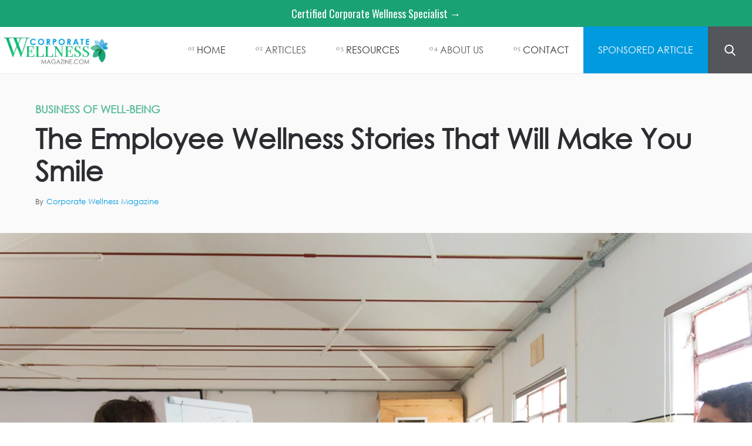

--- FILE ---
content_type: text/html
request_url: https://www.corporatewellnessmagazine.com/article/the-employee-wellness-stories-that-will-make-you-smile
body_size: 14724
content:
<!DOCTYPE html><!-- Last Published: Mon Aug 04 2025 15:53:56 GMT+0000 (Coordinated Universal Time) --><html data-wf-domain="www.corporatewellnessmagazine.com" data-wf-page="60e8bc2ebab737dcb7a74bb5" data-wf-site="5bfd5ccdddc00c36e2f6945c" data-wf-collection="60e8bc2ebab737eac9a74be5" data-wf-item-slug="the-employee-wellness-stories-that-will-make-you-smile"><head><meta charset="utf-8"/><title>The Employee Wellness Stories That Will Make You Smile | Corporate Wellness | Employee Well-Being</title><meta content="Discover inspiring employee wellness stories that will warm your heart. Read about real-life transformations and learn how wellness programs can improve well-being in the workplace. Employee wellness stories, inspiring transformations, workplace well-being, wellness programs, employee well-being, workplace happiness, employee health, corporate wellness, employee success, holistic well-being." name="description"/><meta content="The Employee Wellness Stories That Will Make You Smile" property="og:title"/><meta content="Discover inspiring employee wellness stories that will warm your heart. Read about real-life transformations and learn how wellness programs can improve well-being in the workplace. Employee wellness stories, inspiring transformations, workplace well-being, wellness programs, employee well-being, workplace happiness, employee health, corporate wellness, employee success, holistic well-being." property="og:description"/><meta content="https://cdn.prod.website-files.com/5bfd5ccdddc00c144ef694a4/64640765841a28413cdd907f_6463f31e5a52bcba70b7ae5c_6463e4b29454b3d9330e9bcb_CWM%252520Magazine%252520Image.webp" property="og:image"/><meta content="The Employee Wellness Stories That Will Make You Smile" property="twitter:title"/><meta content="Discover inspiring employee wellness stories that will warm your heart. Read about real-life transformations and learn how wellness programs can improve well-being in the workplace. Employee wellness stories, inspiring transformations, workplace well-being, wellness programs, employee well-being, workplace happiness, employee health, corporate wellness, employee success, holistic well-being." property="twitter:description"/><meta content="https://cdn.prod.website-files.com/5bfd5ccdddc00c144ef694a4/64640765841a28413cdd907f_6463f31e5a52bcba70b7ae5c_6463e4b29454b3d9330e9bcb_CWM%252520Magazine%252520Image.webp" property="twitter:image"/><meta property="og:type" content="website"/><meta content="summary_large_image" name="twitter:card"/><meta content="width=device-width, initial-scale=1" name="viewport"/><link href="https://cdn.prod.website-files.com/5bfd5ccdddc00c36e2f6945c/css/cwm-mag.shared.101b3ad1e.css" rel="stylesheet" type="text/css"/><link href="https://fonts.googleapis.com" rel="preconnect"/><link href="https://fonts.gstatic.com" rel="preconnect" crossorigin="anonymous"/><script src="https://ajax.googleapis.com/ajax/libs/webfont/1.6.26/webfont.js" type="text/javascript"></script><script type="text/javascript">WebFont.load({  google: {    families: ["Merriweather:300,300italic,400,400italic,700,700italic,900,900italic","Open Sans:300,300italic,400,400italic,600,600italic,700,700italic,800,800italic","Changa One:400,400italic","Great Vibes:400","Oswald:200,300,400,500,600,700","Vollkorn:400,400italic,700,700italic","Lato:100,100italic,300,300italic,400,400italic,700,700italic,900,900italic","Arvo:regular,italic,700,700italic","Dosis:200,300,regular,500,600,700,800"]  }});</script><script type="text/javascript">!function(o,c){var n=c.documentElement,t=" w-mod-";n.className+=t+"js",("ontouchstart"in o||o.DocumentTouch&&c instanceof DocumentTouch)&&(n.className+=t+"touch")}(window,document);</script><link href="https://cdn.prod.website-files.com/5bfd5ccdddc00c36e2f6945c/5c0552cffb1b8683a2b54779_CHWA_FAVICON-32px_20181130.png" rel="shortcut icon" type="image/x-icon"/><link href="https://cdn.prod.website-files.com/5bfd5ccdddc00c36e2f6945c/5c0552d290375e08cb534ff7_CHWA_WEB-ICON-256px_20181130.png" rel="apple-touch-icon"/><link href="rss.xml" rel="alternate" title="RSS Feed" type="application/rss+xml"/><script async='async' src='https://www.googletagservices.com/tag/js/gpt.js'></script>
<script src="https://www.googleoptimize.com/optimize.js?id=OPT-TLJTJGK"></script>
<script>
  var googletag = googletag || {};
  googletag.cmd = googletag.cmd || [];
</script>
<style>a.post-image-link {
    display: block !important;
}
  #st-2 .st-total {
    display: none !important;
}
</style>
<script>
  googletag.cmd.push(function() {
    googletag.defineSlot('/74212131/CorporateWellnessMagazine/CWM_ROS_ATF_1080', [1080, 90], 'div-gpt-ad-1551814984206-0').addService(googletag.pubads());
    googletag.defineSlot('/74212131/CorporateWellnessMagazine/CWM_ROS_ATF_728', [728, 90], 'div-gpt-ad-1492505671684-0').addService(googletag.pubads());
    googletag.defineSlot('/74212131/CorporateWellnessMagazine/CWM_ROS_ATF_300', [[336, 280], [300, 350], [300, 250]], 'div-gpt-ad-1492505671684-1').addService(googletag.pubads());
    googletag.defineSlot('/74212131/CorporateWellnessMagazine/CWM_ROS_BLY_300', [[336, 280], [300, 350], [300, 250]], 'div-gpt-ad-1492505671684-2').addService(googletag.pubads());
    googletag.defineSlot('/74212131/CorporateWellnessMagazine/CWM_ROS_BTF_1080', [1080, 90], 'div-gpt-ad-1551812467972-0').addService(googletag.pubads());
    googletag.defineSlot('/74212131/CorporateWellnessMagazine/CWM_ROS_BTF_300', [[300, 250], [336, 280]], 'div-gpt-ad-1492505671684-3').addService(googletag.pubads());
    googletag.defineSlot('/74212131/CorporateWellnessMagazine/CWM_ROS_BTF_728', [728, 90], 'div-gpt-ad-1551821284340-0').addService(googletag.pubads());
    googletag.defineSlot('/74212131/CorporateWellnessMagazine/CWM_ROS_Overlay', [1, 1], 'div-gpt-ad-1492505671684-5').addService(googletag.pubads());
    googletag.pubads().enableSingleRequest();
    googletag.pubads().collapseEmptyDivs();
    googletag.enableServices();
  });
</script>

<!-- Google Tag Manager -->
<script>(function(w,d,s,l,i){w[l]=w[l]||[];w[l].push({'gtm.start':
new Date().getTime(),event:'gtm.js'});var f=d.getElementsByTagName(s)[0],
j=d.createElement(s),dl=l!='dataLayer'?'&l='+l:'';j.async=true;j.src=
'https://www.googletagmanager.com/gtm.js?id='+i+dl;f.parentNode.insertBefore(j,f);
})(window,document,'script','dataLayer','GTM-WF63GZQ');</script>
<!-- End Google Tag Manager -->

<style>
  h1, h2, h3, h4, h5, h6 {
    font-family: Century Gothic, Century-Gothic, Apple Gothic, sans-serif;
}
</style>


<style>
.w-nav-overlay {
/*display: none !important;
height: 0px !important;*/
}
  .subscribe-details.dark-bg {
    font-family: century gothic;
    font-size: 12.5px;
}
</style>

<script async src="https://securepubads.g.doubleclick.net/tag/js/gpt.js"></script>
<script>
  window.googletag = window.googletag || {cmd: []};
  googletag.cmd.push(function() {
    googletag.defineSlot('/74212131/CWM-Sidebar-Position-1', [300, 250], 'div-gpt-ad-1578936904761-0').addService(googletag.pubads());
    googletag.pubads().enableSingleRequest();
    googletag.enableServices();
  });
</script>

<script async src="https://securepubads.g.doubleclick.net/tag/js/gpt.js"></script>
<script>
  window.googletag = window.googletag || {cmd: []};
  googletag.cmd.push(function() {
    googletag.defineSlot('/74212131/CWM-Sidebar-Position-2', [300, 250], 'div-gpt-ad-1578943940540-0').addService(googletag.pubads());
    googletag.pubads().enableSingleRequest();
    googletag.enableServices();
  });
</script>

<script async src="https://securepubads.g.doubleclick.net/tag/js/gpt.js"></script>
<script>
  window.googletag = window.googletag || {cmd: []};
  googletag.cmd.push(function() {
    googletag.defineSlot('/74212131/CWM-Leaderboard-Position-1', [1080, 90], 'div-gpt-ad-1578968691346-0').addService(googletag.pubads());
    googletag.pubads().enableSingleRequest();
    googletag.enableServices();
  });
</script>

<script async src="https://securepubads.g.doubleclick.net/tag/js/gpt.js"></script>
<script>
  window.googletag = window.googletag || {cmd: []};
  googletag.cmd.push(function() {
    googletag.defineSlot('/74212131/CWM-Leaderboard-Position-2', [728, 90], 'div-gpt-ad-1578964417370-0').addService(googletag.pubads());
    googletag.pubads().enableSingleRequest();
    googletag.enableServices();
  });
</script>

<script async src="https://pagead2.googlesyndication.com/pagead/js/adsbygoogle.js?client=ca-pub-6948905344991929"
     crossorigin="anonymous"></script>
<script>
     (adsbygoogle = window.adsbygoogle || []).push({});
</script>

<script async src="https://securepubads.g.doubleclick.net/tag/js/gpt.js"></script>
<script>
  window.googletag = window.googletag || {cmd: []};
  googletag.cmd.push(function() {
    googletag.defineSlot('/74212131/CWM_300x600_Ad_Homepage', [300, 600], 'div-gpt-ad-1669152779386-0').addService(googletag.pubads());
    googletag.pubads().enableSingleRequest();
    googletag.enableServices();
  });
</script>

<script async src="https://securepubads.g.doubleclick.net/tag/js/gpt.js"></script>
<script>
  window.googletag = window.googletag || {cmd: []};
  googletag.cmd.push(function() {
    googletag.defineSlot('/74212131/CWM_300x600_Ad_InnerPages', [300, 600], 'div-gpt-ad-1669154244875-0').addService(googletag.pubads());
    googletag.pubads().enableSingleRequest();
    googletag.enableServices();
  });
</script>

<script async src="https://securepubads.g.doubleclick.net/tag/js/gpt.js"></script>
<script>
  window.googletag = window.googletag || {cmd: []};
  googletag.cmd.push(function() {
    googletag.defineSlot('/74212131/CWM_300x600_Ad_Homepage', [300, 600], 'div-gpt-ad-1730819900539-0').addService(googletag.pubads());
    googletag.pubads().enableSingleRequest();
    googletag.enableServices();
  });
</script>
</head><body data-ix="show-on-load" class="body"><div class="mobile-navbar"><div class="navbar-controls"><div data-animation="over-right" class="sidebar-nav w-nav" data-easing2="ease" data-easing="ease" data-collapse="all" role="banner" data-no-scroll="1" data-duration="400" data-doc-height="1"><nav role="navigation" class="nav-menu-2 w-nav-menu"><div class="nav-menu-inner-2"><div class="div-block-5089"><a href="/" class="large-nav-link-2">Home</a><a href="/articles" class="large-nav-link-2">Articles</a><a href="/corporate-wellness-news" class="large-nav-link-2 small">Corporate Wellness News</a><a href="#" class="large-nav-link-2">Engage</a><a href="https://www.healthcarerevolution.com/" class="large-nav-link-2 small">Webinars &amp; Masterclasses</a><a href="https://www.healthcarerevolution.com/" class="large-nav-link-2 small">Healthcare Revolution</a><a href="https://www.corporatewellnesscertification.com/" class="large-nav-link-2 small">Certified Corporate Wellness Specialist</a><a href="/contact" class="nav__link color w-inline-block"><div class="nav-button__text white">CONTACT US</div></a><a data-w-id="b5a2c48e-b982-ae59-1870-746e4a5b993e" href="#" class="search-button-mobile w-inline-block"></a><a data-w-id="07bdd958-402c-e5c0-d97c-445f0db4cde0" href="#" class="search-button-2 home w-inline-block"></a></div><div class="nav-menu-bottom"><div class="w-layout-grid vertical-menu-grid"><a href="/about" class="w-inline-block"><h6 class="text-white hover-link">About</h6></a><a href="/editorial-guidelines" class="w-inline-block"><h6 class="text-white hover-link">Editorial Guidelines</h6></a></div><div class="social-links nav-menu-social-links"><a href="https://twitter.com/CorpWellnessMag" class="social-link nav-menu-social-link w-inline-block"><img src="https://cdn.prod.website-files.com/5bfd5ccdddc00c36e2f6945c/60e75ebf8e2f4764754a4fd2_twitter.svg" width="15" alt=""/></a><a href="https://www.facebook.com/wellnessassociation/" class="social-link nav-menu-social-link w-inline-block"><img src="https://cdn.prod.website-files.com/5bfd5ccdddc00c36e2f6945c/60ec86132da76ee31f7774e6_White%20facebook%20icon.svg" alt="" class="image-20"/></a><a href="https://www.linkedin.com/groups/2007987/" class="social-link nav-menu-social-link w-inline-block"><img src="https://cdn.prod.website-files.com/5bfd5ccdddc00c36e2f6945c/60e75ebf8e2f47dfbf4a4fd5_linkedin.svg" alt=""/></a></div></div></div></nav><div class="menu-button w-nav-button"><img src="https://cdn.prod.website-files.com/5bfd5ccdddc00c36e2f6945c/60ec86132da76e347d7774e5_Icon-Menu.svg" alt="" class="menu-button-image"/></div><div class="search-panel-mobile"><a data-w-id="d465326f-0813-61a2-0a5c-2e0ddbf474c9" href="#" class="link-block-22 mobile w-inline-block"><div>X</div></a><form action="/search" class="search-2 w-form"><label for="search" class="field-label-2">Search for Articles</label><input class="search-input-2 w-input" maxlength="256" name="query" placeholder="Search…" type="search" id="search-2" required=""/><input type="submit" class="search-button-3 w-button" value="Enter"/></form></div></div><img src="https://cdn.prod.website-files.com/5bfd5ccdddc00c36e2f6945c/60ec86132da76eaea97774e4_Icon-Cross.svg" alt="" class="nav-close-cross"/></div></div><div id="up" class="up"></div><div data-collapse="medium" data-animation="default" data-duration="400" data-doc-height="1" data-easing="ease" data-easing2="ease" role="banner" class="nav-wrapper w-nav"><a href="https://www.corporatewellnesscertification.com/?utm_campaign=New-2022-CCWS&amp;utm_medium=Top-Bar&amp;utm_source=CWM" target="_blank" class="top-bar-link-3">Certified Corporate Wellness Specialist →</a><div class="nav__container"><a href="/" class="logo-2 w-inline-block"><img src="https://cdn.prod.website-files.com/5bfd5ccdddc00c36e2f6945c/5c0aa4ff52269eb981519eed_CHWA_CWM-NEW-LOGO_20181207_VF.png" width="190" sizes="190px" alt="" srcset="https://cdn.prod.website-files.com/5bfd5ccdddc00c36e2f6945c/5c0aa4ff52269eb981519eed_CHWA_CWM-NEW-LOGO_20181207_VF-p-800.png 800w, https://cdn.prod.website-files.com/5bfd5ccdddc00c36e2f6945c/5c0aa4ff52269eb981519eed_CHWA_CWM-NEW-LOGO_20181207_VF.png 1247w" class="image-logo nav-logo"/></a><nav role="navigation" class="nav__buttons-wrapper w-nav-menu"><a href="/" class="nav__link w-inline-block"><div class="nav__link__number">01</div><div class="nav-button__text">Home</div></a><div data-w-id="5b748e02-1305-64bf-943b-f0e1539d8af0" class="nav__link"><div class="nav__link__number">02</div><div class="nav-button__text"><a href="/all-posts">ARTICLES</a></div><a href="/all-posts" class="nav-button__bg w-inline-block"></a><div class="nav__dropdown"><div class="dropdown__container w-container"><a data-w-id="5b748e02-1305-64bf-943b-f0e1539d8af8" href="/all-posts" class="dropdown__link w-inline-block"><div class="nav__link__number">2.1</div><div class="dropdown__link__text">RECENT</div></a><div class="dropdown__link-divider"></div><a data-w-id="5b748e02-1305-64bf-943b-f0e1539d8afe" href="/categories" class="dropdown__link w-inline-block"><div class="nav__link__number">2.2</div><div class="dropdown__link__text">CATEGORIES</div></a><div class="dropdown__link-divider"></div><a data-w-id="2763cf30-32c7-0968-52d7-74026b8f2c8e" href="/corporate-wellness-news" class="dropdown__link w-inline-block"><div class="nav__link__number">2.3</div><div class="dropdown__link__text">Corporate wellness news</div></a><div class="dropdown__link-divider"></div><a data-w-id="5b748e02-1305-64bf-943b-f0e1539d8b04" href="https://www.healthcarerevolution.com/moonshots" target="_blank" class="dropdown__link w-inline-block"><div class="nav__link__number">2.4</div><div class="dropdown__link__text">2025 Moonshots</div></a></div></div></div><div data-w-id="5b748e02-1305-64bf-943b-f0e1539d8b0f" class="nav__link"><div class="nav__link__number">03</div><div class="nav-button__text">RESOURCES</div><div class="nav-button__bg"></div><div class="nav__dropdown"><div class="dropdown__container w-container"><a data-w-id="5b748e02-1305-64bf-943b-f0e1539d8b17" href="https://www.healthcarerevolution.com" class="dropdown__link w-inline-block"><div class="nav__link__number">3.1</div><div class="dropdown__link__text">WEBINARS &amp;<br/>MASTERCLASSES</div></a><div class="dropdown__link-divider"></div><a data-w-id="5b748e02-1305-64bf-943b-f0e1539d8b1d" href="https://www.healthcarerevolution.com/" class="dropdown__link w-inline-block"><div class="nav__link__number">3.2</div><div class="dropdown__link__text">HEALTHCARE REVOLUTION</div></a><div class="dropdown__link-divider"></div><a data-w-id="5b748e02-1305-64bf-943b-f0e1539d8b23" href="https://www.corporatewellnesscertification.com/" class="dropdown__link w-inline-block"><div class="nav__link__number">3.3</div><div class="dropdown__link__text">CERTIFIED corporate wellness SPECIALIST®</div></a></div></div></div><div data-w-id="df79b587-eaa4-80e5-5c16-f1d52c85ca54" class="nav__link"><div class="nav__link__number">04</div><div class="nav-button__text"><a href="/about">ABOUT US</a></div><a href="/about" class="nav-button__bg w-inline-block"></a><div class="nav__dropdown"><div class="dropdown__container"><a data-w-id="df79b587-eaa4-80e5-5c16-f1d52c85ca5c" href="/about" class="dropdown__link w-inline-block"><div class="nav__link__number">4.1</div><div class="dropdown__link__text">About Us</div></a><div class="dropdown__link-divider"></div><a data-w-id="df79b587-eaa4-80e5-5c16-f1d52c85ca64" href="https://www.globalhealthcareresources.com/" class="dropdown__link w-inline-block"><div class="nav__link__number">4.2</div><div class="dropdown__link__text">GLOBAL HEALTHCARE RESOURCES</div></a><div class="dropdown__link-divider"></div><a data-w-id="df79b587-eaa4-80e5-5c16-f1d52c85ca6c" href="https://www.wellnessassociation.com/" class="dropdown__link w-inline-block"><div class="nav__link__number">4.3</div><div class="dropdown__link__text">CORPORATE HEALTH &amp; WELLNESS ASSOCIATION</div></a></div></div></div><a href="/contact" class="nav__link w-inline-block"><div class="nav__link__number">05</div><div class="nav-button__text">contact</div></a><a href="/sponsored-articles" class="nav__link color w-inline-block"><div class="nav-button__text white">SPONSORED ARTICLE</div></a><a data-w-id="39594c66-9177-19fd-f7f2-0d12f07e79b1" href="#" class="search-button-2 home w-inline-block"></a></nav><div class="vertical-flex hide"><a href="https://www.healthcarerevolution.com/masterclass/the-post-pandemic-workplace-hybrid-work-strategies-and-corporate-culture?utm_campaign=BurnAlong_Masterclass&amp;utm_medium=Hero&amp;utm_source=CWM_Website" class="button-6 dark w-button">Employer Pop Quiz→</a><div class="fine-print-text nav">How does your organization score for health &amp; safety? Take the 5-min. quiz and find out!</div></div><div class="nav__mobile-button w-nav-button"><div data-w-id="5b748e02-1305-64bf-943b-f0e1539d8b2e" class="burger-btn-wrapper"><div data-w-id="5b748e02-1305-64bf-943b-f0e1539d8b2f" class="burger-line"></div><div data-w-id="5b748e02-1305-64bf-943b-f0e1539d8b30" class="burger-line"></div><div data-w-id="5b748e02-1305-64bf-943b-f0e1539d8b31" class="burger-line"></div></div></div></div><div class="div-block-5077"><div class="navigation-bar"><div data-w-id="550e07be-83da-66e6-65fd-6a33a11c57e9" class="search-form-wrapper"><form action="/search" class="search-form w-form"><input class="search-input w-input" maxlength="256" name="query" placeholder="Search…" type="search" id="search" required=""/><input type="submit" class="search-button w-button" value="Search"/></form></div></div></div><div class="search-panel"><a data-w-id="d3bd05e2-c1a4-416a-3b7e-d8678280e0b4" href="#" class="link-block-22 w-inline-block"><div>X</div></a><form action="/search" class="search-2 w-form"><label for="search" class="field-label-2">Search for Articles</label><input class="search-input-2 w-input" maxlength="256" name="query" placeholder="Search…" type="search" id="search-2" required=""/><input type="submit" class="search-button-3 w-button" value="Enter"/></form></div></div><div id="myBar" class="progress-line"></div><div class="post-details top"><a href="#" class="w-inline-block"><h5 class="category-preview article-page">Business of Well-being</h5></a><h1 class="big">The Employee Wellness Stories That Will Make You Smile</h1><div class="author-1-article-block"><img height="50" width="50" alt="" src="" class="author-picture w-dyn-bind-empty"/><div class="author-text-wrapper"><div class="details-text">By</div><a href="/author/corporate-wellness-magazine-2" class="details-text-link less-right-border">Corporate Wellness Magazine</a><div class="details-text author-comma w-condition-invisible">,</div><div class="details-text author-title w-condition-invisible w-dyn-bind-empty"></div><div class="details-text w-condition-invisible"><div class="details-text author-title padding w-condition-invisible">at</div></div><div class="details-text author-company w-condition-invisible w-dyn-bind-empty"></div></div></div></div><div class="main-image-box"><a href="#" class="tag w-dyn-bind-empty"></a><img alt="" src="https://cdn.prod.website-files.com/5bfd5ccdddc00c144ef694a4/64640765841a28413cdd907f_6463f31e5a52bcba70b7ae5c_6463e4b29454b3d9330e9bcb_CWM%252520Magazine%252520Image.webp" sizes="100vw" srcset="https://cdn.prod.website-files.com/5bfd5ccdddc00c144ef694a4/64640765841a28413cdd907f_6463f31e5a52bcba70b7ae5c_6463e4b29454b3d9330e9bcb_CWM%252520Magazine%252520Image-p-500.webp 500w, https://cdn.prod.website-files.com/5bfd5ccdddc00c144ef694a4/64640765841a28413cdd907f_6463f31e5a52bcba70b7ae5c_6463e4b29454b3d9330e9bcb_CWM%252520Magazine%252520Image-p-800.webp 800w, https://cdn.prod.website-files.com/5bfd5ccdddc00c144ef694a4/64640765841a28413cdd907f_6463f31e5a52bcba70b7ae5c_6463e4b29454b3d9330e9bcb_CWM%252520Magazine%252520Image-p-1080.webp 1080w, https://cdn.prod.website-files.com/5bfd5ccdddc00c144ef694a4/64640765841a28413cdd907f_6463f31e5a52bcba70b7ae5c_6463e4b29454b3d9330e9bcb_CWM%252520Magazine%252520Image.webp 1300w" class="main-image"/></div><div class="gha-banner"><a href="https://www.medicaltourismassociation.com/contact-us-corporate-wellness" target="_blank" class="w-inline-block"><img src="https://cdn.prod.website-files.com/5bfd5ccdddc00c36e2f6945c/65df475bc1908c330c1cbd92_CWM%20Medical%20Tourism%20Ad.webp" loading="lazy" sizes="(max-width: 1200px) 100vw, 1200px" srcset="https://cdn.prod.website-files.com/5bfd5ccdddc00c36e2f6945c/65df475bc1908c330c1cbd92_CWM%20Medical%20Tourism%20Ad-p-500.webp 500w, https://cdn.prod.website-files.com/5bfd5ccdddc00c36e2f6945c/65df475bc1908c330c1cbd92_CWM%20Medical%20Tourism%20Ad-p-800.webp 800w, https://cdn.prod.website-files.com/5bfd5ccdddc00c36e2f6945c/65df475bc1908c330c1cbd92_CWM%20Medical%20Tourism%20Ad-p-1080.webp 1080w, https://cdn.prod.website-files.com/5bfd5ccdddc00c36e2f6945c/65df475bc1908c330c1cbd92_CWM%20Medical%20Tourism%20Ad.webp 1200w" alt=""/></a></div><div class="gha-banner mobile"><a href="https://www.medicaltourismassociation.com/contact-us-corporate-wellness" target="_blank" class="w-inline-block"><img src="https://cdn.prod.website-files.com/5bfd5ccdddc00c36e2f6945c/65e09efb4aeced2009e8fedd_Employee%20Benefit.webp" loading="lazy" sizes="(max-width: 600px) 100vw, 600px" srcset="https://cdn.prod.website-files.com/5bfd5ccdddc00c36e2f6945c/65e09efb4aeced2009e8fedd_Employee%20Benefit-p-500.webp 500w, https://cdn.prod.website-files.com/5bfd5ccdddc00c36e2f6945c/65e09efb4aeced2009e8fedd_Employee%20Benefit.webp 600w" alt=""/></a></div><div class="post-content-2"><div class="w-layout-grid article-grid"><div class="article-author-aside"><div class="author-3 small-text"><div class="author-1-article-block"><img height="50" width="50" alt="" src="" class="author-picture w-dyn-bind-empty"/><div class="author-text-wrapper"><div class="details-text">By</div><a href="/author/corporate-wellness-magazine-2" class="details-text-link less-right-border">Corporate Wellness Magazine</a><div class="details-text author-comma w-condition-invisible">,</div><div class="details-text author-title w-condition-invisible w-dyn-bind-empty"></div><div class="details-text w-condition-invisible"><div class="details-text author-title padding w-condition-invisible">at</div></div><div class="details-text author-company w-condition-invisible w-dyn-bind-empty"></div></div></div></div><div class="social-links article-author-social-links"><a href="#" class="social-link round w-inline-block w-condition-invisible"><img src="https://cdn.prod.website-files.com/5bfd5ccdddc00c36e2f6945c/60e88ff2b2736b4c7ecfac00_linkedin.svg" width="15" alt="" class="social-icon-small no-margin"/></a><a href="#" class="social-link round w-inline-block w-condition-invisible"><img src="https://cdn.prod.website-files.com/5bfd5ccdddc00c36e2f6945c/60e88ff2b2736b670bcfabff_facebook.svg" width="15" alt="" class="social-icon-small no-margin"/></a><a href="#" class="social-link round w-inline-block w-condition-invisible"><img src="https://cdn.prod.website-files.com/5bfd5ccdddc00c36e2f6945c/60e88ff2b2736ba30fcfac01_twitter.svg" width="15" alt="" class="social-icon-small no-margin"/></a></div><div class="custom-ad-ccws hide"><a href="https://www.healthcarerevolution.com/breaking-barriers-how-employers-are-saving-lives-and-millions-with-global-centers-of-excellence?utm_campaign=NEW_2022_CCWS&amp;utm_medium=Homepage_Banner_Ad&amp;utm_source=CWM" target="_blank" class="ccws-link w-inline-block"><img src="https://cdn.prod.website-files.com/5bfd5ccdddc00c36e2f6945c/687f994ef819b6be49b7b199_HREV%20Better%20by%20MTA%20Webinar%20Ad%20copy.webp" loading="lazy" sizes="(max-width: 600px) 100vw, 600px" srcset="https://cdn.prod.website-files.com/5bfd5ccdddc00c36e2f6945c/687f994ef819b6be49b7b199_HREV%20Better%20by%20MTA%20Webinar%20Ad%20copy-p-500.webp 500w, https://cdn.prod.website-files.com/5bfd5ccdddc00c36e2f6945c/687f994ef819b6be49b7b199_HREV%20Better%20by%20MTA%20Webinar%20Ad%20copy.webp 600w" alt="" class="custom-ad-ccws"/></a></div><div class="custom-ad-ccws padding"><div id="w-node-_978b233f-f9c1-3e7a-56ae-cb70a4948eba-b7a74bb5" class="cwm-dfp-300x600-inner w-embed w-script"><!-- /74212131/CWM_300x600_Ad_InnerPages -->
<div id='div-gpt-ad-1669154244875-0' style='min-width: 300px; min-height: 600px;'>
  <script>
    googletag.cmd.push(function() { googletag.display('div-gpt-ad-1669154244875-0'); });
  </script>
</div></div></div><div class="custom-ad-ccws"><a href="/contact-leads-generation" class="ccws-link w-inline-block"><img src="https://cdn.prod.website-files.com/5bfd5ccdddc00c36e2f6945c/6491abc4de25cb720994c1d5_CWM%20LEADS%20BANNER.webp" loading="lazy" alt="" class="custom-ad-ccws"/></a></div><div class="custom-ad-ccws"><a href="https://www.corporatewellnesscertification.com/?utm_campaign=NEW_2022_CCWS&amp;utm_medium=Inner_Page_Banner_Ad&amp;utm_source=CWM" target="_blank" class="ccws-link w-inline-block"><img src="https://cdn.prod.website-files.com/5bfd5ccdddc00c36e2f6945c/645111071707e544e9890fee_CCWS_CUSTOM-AD-SIZE_V2.webp" loading="lazy" alt="" class="custom-ad-ccws"/></a></div><div><a href="https://www.healthcarerevolution.com/masterclass/certified-corporate-wellness-specialist-ccws-is-it-for-me-3?utm_source=CWM&amp;utm_medium=ROS" target="_blank" class="w-inline-block"><img src="https://cdn.prod.website-files.com/5bfd5ccdddc00c36e2f6945c/64edef2a469529fd0e22ec5a_HREV%20CCWS%20September%20Banner.webp" loading="lazy" sizes="(max-width: 600px) 100vw, 600px" srcset="https://cdn.prod.website-files.com/5bfd5ccdddc00c36e2f6945c/64edef2a469529fd0e22ec5a_HREV%20CCWS%20September%20Banner-p-500.webp 500w, https://cdn.prod.website-files.com/5bfd5ccdddc00c36e2f6945c/64edef2a469529fd0e22ec5a_HREV%20CCWS%20September%20Banner.webp 600w" alt=""/></a></div></div><div class="article-container"><div class="article w-richtext"><p>In the fast-paced corporate world, where stress and burnout are all too common, it&#x27;s essential to prioritize employee wellness. Many companies have recognized the importance of fostering a healthy and supportive work environment, leading to incredible stories of transformation, resilience, and happiness. In this article, we will share heartwarming employee wellness stories that will make you smile, highlighting the power of wellness programs in improving lives. Read on to discover the inspiring journeys of individuals who found balance, purpose, and well-being in the workplace.</p><ol role="list"><li><strong>From Burnout to Balance: Sarah&#x27;s Story</strong></li></ol><p>Sarah, a dedicated marketing professional, was facing chronic stress and burnout due to overwhelming work demands. She often found herself working long hours, neglecting her personal life and well-being. Recognizing the negative impact on her mental and physical health, Sarah&#x27;s company decided to take action by implementing a comprehensive wellness program.</p><p>The program included initiatives such as counseling, mindfulness sessions, and flexible work arrangements. Sarah eagerly participated, determined to regain control of her life and find a healthy work-life balance. Through therapy, she learned effective stress management techniques and gained a better understanding of her priorities.</p><p>The mindfulness sessions allowed Sarah to develop a sense of presence and inner calm amidst her busy schedule. Furthermore, the flexible work arrangements enabled her to have more control over her time and personal commitments. As Sarah started prioritizing self-care, she noticed a remarkable change in her overall well-being.</p><p>With newfound balance, Sarah became more productive, creative, and fulfilled in her professional role. She also became an advocate for wellness within her organization, sharing her story and encouraging her colleagues to prioritize their well-being. Sarah&#x27;s journey not only transformed her own life but also had a positive ripple effect on the entire company.</p><ol start="2" role="list"><li><strong>A Journey of Weight Loss and Empowerment: John&#x27;s Transformation</strong></li></ol><p>John, an enthusiastic sales representative, struggled with obesity for years. His weight affected his self-esteem and overall health, making it difficult for him to perform at his best. Recognizing the impact of employee well-being on performance, John&#x27;s company introduced a wellness program that focused on nutrition, fitness, and support.</p><p>Through personalized nutrition counseling, John learned healthier eating habits and developed a deeper understanding of his body&#x27;s needs. The program also offered fitness classes and access to a supportive network of colleagues who shared similar goals.</p><p>Motivated by his colleagues&#x27; encouragement and the resources provided, John embarked on a transformative journey. He committed to regular exercise, incorporating enjoyable activities like group workouts and nature hikes. With dedication and support, John lost over 50 pounds, experiencing a significant improvement in his physical and mental well-being.</p><p>As John&#x27;s physical health improved, so did his self-esteem and confidence. He became more energetic, focused, and passionate about his work. His positive transformation inspired others within the company to take charge of their own health, leading to a culture of wellness and support.</p><p>Today, John serves as a wellness ambassador, sharing his story and offering guidance to his colleagues. He continues to maintain his healthy lifestyle, serving as a living testament to the power of wellness programs in enabling personal growth and empowerment.</p><ol start="3" role="list"><li><strong>Mental Wellness Matters: Emily&#x27;s Triumph Over Anxiety</strong></li></ol><p>Emily, a talented software developer, battled anxiety for years. Her anxiety often hindered her professional growth and overall happiness. Recognizing the importance of mental health in the workplace, Emily&#x27;s company implemented a mental health initiative as part of their wellness program.</p><p>The program included therapy sessions, stress management workshops, and the establishment of a dedicated support network. Emily took advantage of these resources, eager to overcome her anxiety and thrive in her career.</p><p>Through therapy, Emily learned effective coping strategies and techniques to manage her anxiety. The stress management workshops provided her with valuable tools to navigate stressful situations and maintain a sense of calm. Additionally, the support network created a safe space for Emily to share her experiences and connect with others who were facing similar challenges.</p><p>Embracing mindfulness practices, such as meditation and deep breathing exercises, became a crucial part of Emily&#x27;s daily routine. These practices helped her cultivate a greater sense of self-awareness and allowed her to better manage her anxiety triggers.</p><p>With the support of her company&#x27;s wellness program, Emily gained the resilience and confidence she needed to overcome her anxiety. As a result, she experienced significant personal and professional growth. Her newfound mental well-being positively impacted her work performance, creativity, and ability to collaborate effectively with her colleagues.</p><p>Emily&#x27;s story serves as a powerful reminder of the importance of nurturing mental well-being within the workplace. By creating a supportive environment and providing resources for mental health, companies can help their employees thrive and reach their full potential.</p><ol start="4" role="list"><li><strong>Finding Purpose and Connection: James&#x27; Volunteer Journey</strong></li></ol><p>James, a senior manager, had achieved great success in his professional life. However, he felt a void in his personal life, longing for a deeper sense of purpose and fulfillment. Recognizing the need to support employees&#x27; holistic well-being, James&#x27; company introduced a wellness program that emphasized community engagement and volunteerism.</p><p>The program provided opportunities for employees to participate in corporate-sponsored initiatives, giving back to their communities through various charitable activities. Intrigued by the idea of combining his professional skills with his desire to make a difference, James eagerly embraced the opportunity.</p><p>As James dedicated his time and expertise to volunteering, he discovered the immense joy and satisfaction that came from helping others. He engaged in mentoring programs, offering guidance to underprivileged youth, and volunteered at local shelters, providing support to those in need. Through these experiences, James forged meaningful connections with fellow volunteers and developed a profound sense of purpose.</p><p>The act of giving back not only enriched James&#x27; personal life but also had a positive impact on his professional endeavors. He found that his volunteer experiences enhanced his leadership skills, expanded his perspective, and deepened his empathy towards others. James became a source of inspiration within his organization, encouraging his colleagues to explore volunteer opportunities and discover their own sense of purpose.</p><p>‍</p><p>These heartwarming employee wellness stories remind us of the transformative power of comprehensive wellness programs within the workplace. Sarah&#x27;s journey from burnout to balance, John&#x27;s inspiring weight loss transformation, Emily&#x27;s triumph over anxiety, and James&#x27; discovery of purpose and connection all demonstrate how a focus on employee well-being can yield remarkable results.</p><p>Investing in employee wellness is not only the right thing to do but also a crucial step towards creating a thriving and compassionate corporate culture. By prioritizing employee well-being, companies can foster a healthier and happier workforce, leading to increased productivity, creativity, and overall satisfaction.</p><p>If you&#x27;re interested in implementing a comprehensive wellness program in your organization, Global Healthcare Resources can provide expert guidance and consulting services. Their wellness consulting expertise can help you tailor a program that meets your specific needs and objectives. To learn more about how Global Healthcare Resources can assist you, visit their website at <a href="https://www.globalhealthcareresources.com/wellnessconsulting" target="_new"><strong>https://www.globalhealthcareresources.com/wellnessconsulting</strong></a>. Prioritize your employees&#x27; wellness and witness the positive impact it can have on your organization.</p><p>Remember, the success of any organization lies in the well-being of its employees. Let these inspiring stories be a reminder that investing in employee wellness is not only the right thing to do but also a strategic decision that benefits everyone involved. Start your journey towards a healthier and happier workplace today, and witness the transformative power of employee wellness.</p><p>‍</p></div><a href="https://www.corporatewellnesscertification.com/?utm_campaign=EndOfArticle-Link&amp;utm_medium=Article&amp;utm_source=CWM" target="_blank" class="green">Learn about how you can become a Certified Corporate Wellness Specialist→</a><link rel="prefetch" href="https://www.corporatewellnesscertification.com/?utm_campaign=EndOfArticle-Link&amp;utm_medium=Article&amp;utm_source=CWM"/><div class="article-tags hide"><div class="w-dyn-list"><div role="list" class="tag-list w-dyn-items"><div role="listitem" class="w-dyn-item"></div><div role="listitem" class="w-dyn-item"></div><div role="listitem" class="w-dyn-item"></div><div role="listitem" class="w-dyn-item"></div><div role="listitem" class="w-dyn-item"></div><div role="listitem" class="w-dyn-item"></div><div role="listitem" class="w-dyn-item"></div><div role="listitem" class="w-dyn-item"></div><div role="listitem" class="w-dyn-item"></div><div role="listitem" class="w-dyn-item"></div><div role="listitem" class="w-dyn-item"></div><div role="listitem" class="w-dyn-item"></div><div role="listitem" class="w-dyn-item"></div><div role="listitem" class="w-dyn-item"></div><div role="listitem" class="w-dyn-item"></div><div role="listitem" class="w-dyn-item"></div><div role="listitem" class="w-dyn-item"></div><div role="listitem" class="w-dyn-item"></div><div role="listitem" class="w-dyn-item"></div><div role="listitem" class="w-dyn-item"></div><div role="listitem" class="w-dyn-item"></div><div role="listitem" class="w-dyn-item"></div><div role="listitem" class="w-dyn-item"></div><div role="listitem" class="w-dyn-item"></div><div role="listitem" class="w-dyn-item"></div><div role="listitem" class="w-dyn-item"></div><div role="listitem" class="w-dyn-item"></div><div role="listitem" class="w-dyn-item"></div><div role="listitem" class="w-dyn-item"></div><div role="listitem" class="w-dyn-item"></div><div role="listitem" class="w-dyn-item"></div><div role="listitem" class="w-dyn-item"></div><div role="listitem" class="w-dyn-item"></div><div role="listitem" class="w-dyn-item"></div><div role="listitem" class="w-dyn-item"></div><div role="listitem" class="w-dyn-item"></div><div role="listitem" class="w-dyn-item"></div><div role="listitem" class="w-dyn-item"></div><div role="listitem" class="w-dyn-item"></div><div role="listitem" class="w-dyn-item"></div><div role="listitem" class="w-dyn-item"></div><div role="listitem" class="w-dyn-item"></div><div role="listitem" class="w-dyn-item"></div><div role="listitem" class="w-dyn-item"></div><div role="listitem" class="w-dyn-item"></div><div role="listitem" class="w-dyn-item"></div><div role="listitem" class="w-dyn-item"></div><div role="listitem" class="w-dyn-item"></div><div role="listitem" class="w-dyn-item"></div><div role="listitem" class="w-dyn-item"></div><div role="listitem" class="w-dyn-item"></div><div role="listitem" class="w-dyn-item"></div><div role="listitem" class="w-dyn-item"></div><div role="listitem" class="w-dyn-item"></div><div role="listitem" class="w-dyn-item"></div><div role="listitem" class="w-dyn-item"></div><div role="listitem" class="w-dyn-item"></div><div role="listitem" class="w-dyn-item"></div><div role="listitem" class="w-dyn-item"></div><div role="listitem" class="w-dyn-item"></div><div role="listitem" class="w-dyn-item"></div><div role="listitem" class="w-dyn-item"></div><div role="listitem" class="w-dyn-item"></div><div role="listitem" class="w-dyn-item"></div><div role="listitem" class="w-dyn-item"></div><div role="listitem" class="w-dyn-item"></div><div role="listitem" class="w-dyn-item"></div><div role="listitem" class="w-dyn-item"></div><div role="listitem" class="w-dyn-item"></div><div role="listitem" class="w-dyn-item"></div><div role="listitem" class="w-dyn-item"></div><div role="listitem" class="w-dyn-item"></div><div role="listitem" class="w-dyn-item"></div><div role="listitem" class="w-dyn-item"></div><div role="listitem" class="w-dyn-item"></div><div role="listitem" class="w-dyn-item"></div><div role="listitem" class="w-dyn-item"></div><div role="listitem" class="w-dyn-item"></div><div role="listitem" class="w-dyn-item"></div><div role="listitem" class="w-dyn-item"></div><div role="listitem" class="w-dyn-item"></div><div role="listitem" class="w-dyn-item"></div><div role="listitem" class="w-dyn-item"></div><div role="listitem" class="w-dyn-item"></div><div role="listitem" class="w-dyn-item"></div><div role="listitem" class="w-dyn-item"></div><div role="listitem" class="w-dyn-item"></div><div role="listitem" class="w-dyn-item"></div><div role="listitem" class="w-dyn-item"></div><div role="listitem" class="w-dyn-item"></div><div role="listitem" class="w-dyn-item"></div><div role="listitem" class="w-dyn-item"></div><div role="listitem" class="w-dyn-item"></div><div role="listitem" class="w-dyn-item"></div><div role="listitem" class="w-dyn-item"></div><div role="listitem" class="w-dyn-item"></div><div role="listitem" class="w-dyn-item"></div><div role="listitem" class="w-dyn-item"></div><div role="listitem" class="w-dyn-item"></div><div role="listitem" class="w-dyn-item"></div></div></div><div class="article-author-section"></div></div></div><div class="article-related-sidebar"><div class="sidebar-title"><a href="https://www.medicaltourism.com/conference/global-medical-tourism-summit" target="_blank" class="red-cta hide">Register for the Global Medical Tourism Summit | February 24-25, 2025 | Florida U.S.</a><div class="uppercase-text-3 muted">related articles</div></div><div class="w-dyn-list"><div role="list" class="sidebar-post-grid w-dyn-items"><div role="listitem" class="w-dyn-item"><a href="/article/from-burnout-to-breakthrough-how-sunny-velikova-is-revolutionizing-corporate-wellness-with-nourawell" class="w-inline-block"><h3 class="article-preview-heading small">From Burnout to Breakthrough: How Sunny Velikova is Revolutionizing Corporate Wellness with NouraWell</h3></a></div><div role="listitem" class="w-dyn-item"><a href="/article/championing-corporate-wellness-expert-insights-from-jessica-domann-a-ccws-leader" class="w-inline-block"><h3 class="article-preview-heading small">Championing Corporate Wellness: Expert Insights from Jessica Domann, a CCWS Leader </h3></a></div><div role="listitem" class="w-dyn-item"><a href="/article/infusing-the-culture-of-wellbeing-into-wellness-programs---interview-with-certified-corporate-wellness-specialist-edwin-kabuleeta" class="w-inline-block"><h3 class="article-preview-heading small">Infusing the Culture of Wellbeing into Wellness Programs – Interview with Certified Corporate Wellness Specialist, Edwin Kabuleeta</h3></a></div><div role="listitem" class="w-dyn-item"><a href="/article/corporate-wellness-becoming-more-inclusive-and-personalized-interview-with-mike-brantley-certified-corporate-wellness-specialist-cws" class="w-inline-block"><h3 class="article-preview-heading small">Corporate Wellness Becoming More Inclusive and Personalized: Interview with Mike Brantley, Certified Corporate Wellness Specialist (CCWS).   </h3></a></div><div role="listitem" class="w-dyn-item"><a href="/article/transforming-corporate-wellness-through-human-centered-leadership-an-interview-with-sanita-pukite-certified-corporate-wellness-specialist" class="w-inline-block"><h3 class="article-preview-heading small">Transforming Corporate Wellness through Human-Centered Leadership: An Interview with Sanita Pukite, Certified Corporate Wellness Specialist </h3></a></div></div></div></div></div></div><div class="main-container-2 related-articles more-margin"><div class="bordered-title-2"><h2 class="bordered-title-heading-3">Featured Reading</h2></div><div class="w-dyn-list"><div role="list" class="grid-thirds w-dyn-items"><div role="listitem" class="w-dyn-item"><div class="grid-post"><a style="background-image:url(&quot;https://cdn.prod.website-files.com/5bfd5ccdddc00c144ef694a4/663c7a1f03dfa83ad8d13a22_Corproate%20Wellness%20Magazine%20CWM.webp&quot;)" href="/article/how-fertility-benefits-can-support-your-diversity-inclusion-efforts" class="post-thumbnail-link-block w-inline-block"><div class="video-play-icon centered-icon w-condition-invisible"><img src="https://cdn.prod.website-files.com/5bfd5ccdddc00c36e2f6945c/60e893179bc496b91630af9e_Icon-Play.svg" alt=""/></div></a><div class="post-preview-title no-margin-top no-margin-btm"><a href="#" class="link-block-4 w-inline-block"><div class="uppercase-text-4">Business of Well-being</div></a><a href="#" class="post-link-block w-inline-block"><h3 class="article-preview-heading">How Fertility Benefits can Support your Diversity &amp; Inclusion Efforts</h3><div class="author-block-2"><div class="small-text">by </div><div class="small-text">Juli Insinger</div><div class="small-text padded">at</div><div class="small-text company">Carrot Fertility</div></div></a></div></div></div><div role="listitem" class="w-dyn-item"><div class="grid-post"><a style="background-image:url(&quot;https://cdn.prod.website-files.com/5bfd5ccdddc00c144ef694a4/663c7a1f03dfa83ad8d13a22_Corproate%20Wellness%20Magazine%20CWM.webp&quot;)" href="/article/global-healthcare-accreditation-gha-launches-gha-for-business-and-issues-organizational-resiliency-guidelines-amidst-omicron-and-emerging-variants" class="post-thumbnail-link-block w-inline-block"><div class="video-play-icon centered-icon w-condition-invisible"><img src="https://cdn.prod.website-files.com/5bfd5ccdddc00c36e2f6945c/60e893179bc496b91630af9e_Icon-Play.svg" alt=""/></div></a><div class="post-preview-title no-margin-top no-margin-btm"><a href="#" class="link-block-4 w-inline-block"><div class="uppercase-text-4">Business of Well-being</div></a><a href="#" class="post-link-block w-inline-block"><h3 class="article-preview-heading">Global Healthcare Accreditation (GHA) Launches GHA For Business and Issues Organizational Resiliency Guidelines Amidst Omicron and Emerging Variants</h3><div class="author-block-2"><div class="small-text">by </div><div class="small-text">Corporate Wellness Magazine</div><div class="small-text padded w-condition-invisible">at</div><div class="small-text company w-dyn-bind-empty"></div></div></a></div></div></div><div role="listitem" class="w-dyn-item"><div class="grid-post"><a style="background-image:url(&quot;https://cdn.prod.website-files.com/5bfd5ccdddc00c144ef694a4/663c7a1f03dfa83ad8d13a22_Corproate%20Wellness%20Magazine%20CWM.webp&quot;)" href="/article/they-dumped-us-like-trash-creating-the-worst-corporate-culture-like-better-com" class="post-thumbnail-link-block w-inline-block"><div class="video-play-icon centered-icon w-condition-invisible"><img src="https://cdn.prod.website-files.com/5bfd5ccdddc00c36e2f6945c/60e893179bc496b91630af9e_Icon-Play.svg" alt=""/></div></a><div class="post-preview-title no-margin-top no-margin-btm"><a href="#" class="link-block-4 w-inline-block"><div class="uppercase-text-4">News</div></a><a href="#" class="post-link-block w-inline-block"><h3 class="article-preview-heading">“They Dumped us Like Trash:” Creating the Worst Corporate Culture Like Better.com</h3><div class="author-block-2"><div class="small-text">by </div><div class="small-text">Corporate Wellness Magazine</div><div class="small-text padded w-condition-invisible">at</div><div class="small-text company w-dyn-bind-empty"></div></div></a></div></div></div></div></div></div><div class="footer-section"><div class="footer-container"><div class="main-container-2"><div class="subscribe-container justify-content-center"><div class="section-title"><h2 class="bordered-title-heading-3 white big">Subscribe</h2><div>Join up to 50,000 human resources executives, benefits directors, wellness directors, and other corporate wellness stakeholders.</div></div><div class="form-block w-form"><form id="wf-form-Subscribe-Form" name="wf-form-Subscribe-Form" data-name="Subscribe Form" method="get" class="hidden-form" data-wf-page-id="60e8bc2ebab737dcb7a74bb5" data-wf-element-id="552e37d2-746c-3fd5-976f-ac60537b65eb"><input class="outline-form-input w-input" maxlength="256" name="Email-Address-2" data-name="Email Address 2" placeholder="Email Address" type="email" id="Email-Address-2" required=""/><input type="submit" data-wait="Please wait..." class="button-8 large outline-white w-button" value="Submit"/></form><div class="form-success w-form-done"><div>Thank you! Your submission has been received!</div></div><div class="form-error w-form-fail"><div>Oops! Something went wrong while submitting the form.</div></div></div><div class="html-embed-6 w-embed w-script"><script charset="utf-8" type="text/javascript" src="//js.hsforms.net/forms/shell.js"></script>
<script>
  hbspt.forms.create({
	portalId: "5387932",
	formId: "f12a8c52-6f4d-42c9-bc88-2a816c9dec42"
});
</script></div><div class="fine-print-text form-disclaimer">Subscribe to our list for new content, industry news and insights, events, and more! You can unsubscribe at any time.</div><div class="social-wrapper container-3col"><a href="https://www.facebook.com/wellnessassociation/" target="_blank" class="w-inline-block"><div class="social-icon"></div></a><a href="https://twitter.com/CorpWellnessMag" target="_blank" class="w-inline-block"><div class="social-icon"></div></a><a href="https://www.linkedin.com/groups/2007987/" target="_blank" class="w-inline-block"><div class="social-icon"></div></a></div></div></div></div><div class="main-container footer"><div class="justify-content-center"><div class="footer-categories"><a href="/category/stress-resilience" class="navbar-link text-white footer">Stress &amp; Resilience</a><a href="/category/technology-wearables" class="navbar-link text-white footer">Wearables &amp; Tech</a><a href="/category/covid-19-corporate-wellness" class="navbar-link text-white footer">COVID-19 &amp; Corporate Wellness</a><a href="/category/mental-behavioral-health" class="navbar-link text-white footer">Behavioral Health</a><a href="/category/financial-wellness" class="navbar-link text-white footer">Financial Wellness</a><a href="/categories" class="navbar-link text-white footer">More Categories</a><div class="footer-categories single"></div></div><div class="footer-links"><a href="/about" class="small-text-2 footer-link">About</a><a href="/contact" class="small-text-2 footer-link">Contact</a><a href="/all-posts" class="small-text-2 footer-link">Articles</a></div><div class="content-wrapper w-container"><div class="flex-wrapper footer-notice"><div class="footer-nav"><a href="https://www.globalhealthcareresources.com/privacy-policy" class="footer-link">Privacy Policy</a><div class="vertical-line"></div><a href="https://www.globalhealthcareresources.com/cookie-policy" class="footer-link">Cookie Policy</a></div><div class="footer-notice-text-block">Copyright © <span id="copyright_year">2019</span> </div><div class="footer-notice-text-block"><a href="https://www.globalhealthcareresources.com/?utm_source=CWM&amp;utm_medium=footer" target="_blank" class="link white">Powered by Global Healthcare Resources</a></div></div></div></div></div></div><script src="https://d3e54v103j8qbb.cloudfront.net/js/jquery-3.5.1.min.dc5e7f18c8.js?site=5bfd5ccdddc00c36e2f6945c" type="text/javascript" integrity="sha256-9/aliU8dGd2tb6OSsuzixeV4y/faTqgFtohetphbbj0=" crossorigin="anonymous"></script><script src="https://cdn.prod.website-files.com/5bfd5ccdddc00c36e2f6945c/js/cwm-mag.schunk.36b8fb49256177c8.js" type="text/javascript"></script><script src="https://cdn.prod.website-files.com/5bfd5ccdddc00c36e2f6945c/js/cwm-mag.schunk.2f0a2f326bc81047.js" type="text/javascript"></script><script src="https://cdn.prod.website-files.com/5bfd5ccdddc00c36e2f6945c/js/cwm-mag.c99b0965.6d114010c61067a6.js" type="text/javascript"></script><!-- Start of HubSpot Embed Code -->
<script type="text/javascript" id="hs-script-loader" async defer src="//js.hs-scripts.com/5387932.js"></script>
<!-- End of HubSpot Embed Code -->
<script>$('#copyright_year').text(new Date().getFullYear())</script>
<!-- Google Tag Manager (noscript) -->
<noscript><iframe src="https://www.googletagmanager.com/ns.html?id=GTM-WF63GZQ"
height="0" width="0" style="display:none;visibility:hidden"></iframe></noscript>
<!-- End Google Tag Manager (noscript) -->
<script type='text/javascript' src='https://platform-api.sharethis.com/js/sharethis.js#property=60edd8e3003943001ce6e88f&product=sop' async='async'></script>
<script>
$(document).ready(function(){
   if(window.location.href.indexOf('?')!=-1){
      $('a').each(function(a,b){
        if($(b).attr('href')[0]!=="#") {
          $(b).attr('href', $(b).attr('href')+"?"+window.location.href.split('?')[1]);
        }
      })
    }
setTimeout(function(){
  
  /***
	$('#hs-form-iframe-0').contents().find('input[type=email]').css({'color':'white','background':'transparent','border':'1px dashed #d5d5d6','border-radius':'0px','color': '#e7f5f0;'})
	$('#hs-form-iframe-0').contents().find('input[type=email]').attr('placeholder','Email')
    $('#hs-form-iframe-0').contents().find('#label-email-9a2018cd-4559-4079-b463-80c44d5cc264').hide()
  $('#hs-form-iframe-0').contents().find('input[type=submit]').attr('value','Subscribe')
  $('#hs-form-iframe-0').contents().find('input[type=submit]').css({'background':'#1ba274','color':'#fff','width':'100%','border-radius':'0px','font-weight':'100','font-size':'16px', 'border':'1px solid white'})
  $('#hs-form-iframe-0').contents().find('body').append('<style>.hs-form-required {display: none;}.hs_error_rollup{display:none}input[type=email]{color:black}.hs_submit.hs-submit input:hover {background: #1ba274 !important;color:white !important}.hs_submit.hs-submit .actions {    padding: 0;}</style>');
  
  
  $('#hs-form-iframe-1').contents().find('input[type=email]').css({'color':'white','background':'transparent','border':'1px dashed #d5d5d6','border-radius':'0px','color': '#e7f5f0;'})
	$('#hs-form-iframe-1').contents().find('input[type=email]').attr('placeholder','Email')
    $('#hs-form-iframe-1').contents().find('#label-email-9a2018cd-4559-4079-b463-80c44d5cc264').hide()
  $('#hs-form-iframe-1').contents().find('input[type=submit]').attr('value','Subscribe')
  $('#hs-form-iframe-1').contents().find('input[type=submit]').css({'background':'#1ba274','color':'#fff','width':'100%','border-radius':'0px','font-weight':'100','font-size':'16px', 'border':'1px solid white'})
  $('#hs-form-iframe-1').contents().find('body').append('<style>.hs-form-required {display: none;}ul.no-list.hs-error-msgs.inputs-list li label {color: white;}.hs_error_rollup{display:none}input[type=email]{color:white}.hs_submit.hs-submit input:hover {background: #1ba274 !important;color:white !important}.hs_submit.hs-submit .actions {    padding: 0;}</style>');
  $('#hs-form-iframe-1').contents().find('body').append('<style>.submitted-message{color:white}</style>');
  
  ***/
}, 200)
});
</script>
<style>
input.hs-button.primary.large {
    width: 100% !important;
      margin-top: -80px !important;
}
</style>

<script async src="https://pagead2.googlesyndication.com/pagead/js/adsbygoogle.js?client=ca-pub-6948905344991929"
     crossorigin="anonymous"></script>
<script>
     (adsbygoogle = window.adsbygoogle || []).push({});
</script>

<script src="https://bb5805ac61244509a9f3e5d277e3078f.js.ubembed.com" async></script>
<script>
// When the user scrolls the page, execute myFunction 
window.onscroll = function() {myFunction()};

function myFunction() {
  var winScroll = document.body.scrollTop || document.documentElement.scrollTop;
  var height = document.documentElement.scrollHeight - document.documentElement.clientHeight;
  var scrolled = (winScroll / height) * 100;
  document.getElementById("myBar").style.width = scrolled + "%";
};
</script></body></html>

--- FILE ---
content_type: text/html; charset=utf-8
request_url: https://www.google.com/recaptcha/enterprise/anchor?ar=1&k=6LdGZJsoAAAAAIwMJHRwqiAHA6A_6ZP6bTYpbgSX&co=aHR0cHM6Ly93d3cuY29ycG9yYXRld2VsbG5lc3NtYWdhemluZS5jb206NDQz&hl=en&v=9TiwnJFHeuIw_s0wSd3fiKfN&size=invisible&badge=inline&anchor-ms=20000&execute-ms=30000&cb=azrj5wsanneq
body_size: 48420
content:
<!DOCTYPE HTML><html dir="ltr" lang="en"><head><meta http-equiv="Content-Type" content="text/html; charset=UTF-8">
<meta http-equiv="X-UA-Compatible" content="IE=edge">
<title>reCAPTCHA</title>
<style type="text/css">
/* cyrillic-ext */
@font-face {
  font-family: 'Roboto';
  font-style: normal;
  font-weight: 400;
  font-stretch: 100%;
  src: url(//fonts.gstatic.com/s/roboto/v48/KFO7CnqEu92Fr1ME7kSn66aGLdTylUAMa3GUBHMdazTgWw.woff2) format('woff2');
  unicode-range: U+0460-052F, U+1C80-1C8A, U+20B4, U+2DE0-2DFF, U+A640-A69F, U+FE2E-FE2F;
}
/* cyrillic */
@font-face {
  font-family: 'Roboto';
  font-style: normal;
  font-weight: 400;
  font-stretch: 100%;
  src: url(//fonts.gstatic.com/s/roboto/v48/KFO7CnqEu92Fr1ME7kSn66aGLdTylUAMa3iUBHMdazTgWw.woff2) format('woff2');
  unicode-range: U+0301, U+0400-045F, U+0490-0491, U+04B0-04B1, U+2116;
}
/* greek-ext */
@font-face {
  font-family: 'Roboto';
  font-style: normal;
  font-weight: 400;
  font-stretch: 100%;
  src: url(//fonts.gstatic.com/s/roboto/v48/KFO7CnqEu92Fr1ME7kSn66aGLdTylUAMa3CUBHMdazTgWw.woff2) format('woff2');
  unicode-range: U+1F00-1FFF;
}
/* greek */
@font-face {
  font-family: 'Roboto';
  font-style: normal;
  font-weight: 400;
  font-stretch: 100%;
  src: url(//fonts.gstatic.com/s/roboto/v48/KFO7CnqEu92Fr1ME7kSn66aGLdTylUAMa3-UBHMdazTgWw.woff2) format('woff2');
  unicode-range: U+0370-0377, U+037A-037F, U+0384-038A, U+038C, U+038E-03A1, U+03A3-03FF;
}
/* math */
@font-face {
  font-family: 'Roboto';
  font-style: normal;
  font-weight: 400;
  font-stretch: 100%;
  src: url(//fonts.gstatic.com/s/roboto/v48/KFO7CnqEu92Fr1ME7kSn66aGLdTylUAMawCUBHMdazTgWw.woff2) format('woff2');
  unicode-range: U+0302-0303, U+0305, U+0307-0308, U+0310, U+0312, U+0315, U+031A, U+0326-0327, U+032C, U+032F-0330, U+0332-0333, U+0338, U+033A, U+0346, U+034D, U+0391-03A1, U+03A3-03A9, U+03B1-03C9, U+03D1, U+03D5-03D6, U+03F0-03F1, U+03F4-03F5, U+2016-2017, U+2034-2038, U+203C, U+2040, U+2043, U+2047, U+2050, U+2057, U+205F, U+2070-2071, U+2074-208E, U+2090-209C, U+20D0-20DC, U+20E1, U+20E5-20EF, U+2100-2112, U+2114-2115, U+2117-2121, U+2123-214F, U+2190, U+2192, U+2194-21AE, U+21B0-21E5, U+21F1-21F2, U+21F4-2211, U+2213-2214, U+2216-22FF, U+2308-230B, U+2310, U+2319, U+231C-2321, U+2336-237A, U+237C, U+2395, U+239B-23B7, U+23D0, U+23DC-23E1, U+2474-2475, U+25AF, U+25B3, U+25B7, U+25BD, U+25C1, U+25CA, U+25CC, U+25FB, U+266D-266F, U+27C0-27FF, U+2900-2AFF, U+2B0E-2B11, U+2B30-2B4C, U+2BFE, U+3030, U+FF5B, U+FF5D, U+1D400-1D7FF, U+1EE00-1EEFF;
}
/* symbols */
@font-face {
  font-family: 'Roboto';
  font-style: normal;
  font-weight: 400;
  font-stretch: 100%;
  src: url(//fonts.gstatic.com/s/roboto/v48/KFO7CnqEu92Fr1ME7kSn66aGLdTylUAMaxKUBHMdazTgWw.woff2) format('woff2');
  unicode-range: U+0001-000C, U+000E-001F, U+007F-009F, U+20DD-20E0, U+20E2-20E4, U+2150-218F, U+2190, U+2192, U+2194-2199, U+21AF, U+21E6-21F0, U+21F3, U+2218-2219, U+2299, U+22C4-22C6, U+2300-243F, U+2440-244A, U+2460-24FF, U+25A0-27BF, U+2800-28FF, U+2921-2922, U+2981, U+29BF, U+29EB, U+2B00-2BFF, U+4DC0-4DFF, U+FFF9-FFFB, U+10140-1018E, U+10190-1019C, U+101A0, U+101D0-101FD, U+102E0-102FB, U+10E60-10E7E, U+1D2C0-1D2D3, U+1D2E0-1D37F, U+1F000-1F0FF, U+1F100-1F1AD, U+1F1E6-1F1FF, U+1F30D-1F30F, U+1F315, U+1F31C, U+1F31E, U+1F320-1F32C, U+1F336, U+1F378, U+1F37D, U+1F382, U+1F393-1F39F, U+1F3A7-1F3A8, U+1F3AC-1F3AF, U+1F3C2, U+1F3C4-1F3C6, U+1F3CA-1F3CE, U+1F3D4-1F3E0, U+1F3ED, U+1F3F1-1F3F3, U+1F3F5-1F3F7, U+1F408, U+1F415, U+1F41F, U+1F426, U+1F43F, U+1F441-1F442, U+1F444, U+1F446-1F449, U+1F44C-1F44E, U+1F453, U+1F46A, U+1F47D, U+1F4A3, U+1F4B0, U+1F4B3, U+1F4B9, U+1F4BB, U+1F4BF, U+1F4C8-1F4CB, U+1F4D6, U+1F4DA, U+1F4DF, U+1F4E3-1F4E6, U+1F4EA-1F4ED, U+1F4F7, U+1F4F9-1F4FB, U+1F4FD-1F4FE, U+1F503, U+1F507-1F50B, U+1F50D, U+1F512-1F513, U+1F53E-1F54A, U+1F54F-1F5FA, U+1F610, U+1F650-1F67F, U+1F687, U+1F68D, U+1F691, U+1F694, U+1F698, U+1F6AD, U+1F6B2, U+1F6B9-1F6BA, U+1F6BC, U+1F6C6-1F6CF, U+1F6D3-1F6D7, U+1F6E0-1F6EA, U+1F6F0-1F6F3, U+1F6F7-1F6FC, U+1F700-1F7FF, U+1F800-1F80B, U+1F810-1F847, U+1F850-1F859, U+1F860-1F887, U+1F890-1F8AD, U+1F8B0-1F8BB, U+1F8C0-1F8C1, U+1F900-1F90B, U+1F93B, U+1F946, U+1F984, U+1F996, U+1F9E9, U+1FA00-1FA6F, U+1FA70-1FA7C, U+1FA80-1FA89, U+1FA8F-1FAC6, U+1FACE-1FADC, U+1FADF-1FAE9, U+1FAF0-1FAF8, U+1FB00-1FBFF;
}
/* vietnamese */
@font-face {
  font-family: 'Roboto';
  font-style: normal;
  font-weight: 400;
  font-stretch: 100%;
  src: url(//fonts.gstatic.com/s/roboto/v48/KFO7CnqEu92Fr1ME7kSn66aGLdTylUAMa3OUBHMdazTgWw.woff2) format('woff2');
  unicode-range: U+0102-0103, U+0110-0111, U+0128-0129, U+0168-0169, U+01A0-01A1, U+01AF-01B0, U+0300-0301, U+0303-0304, U+0308-0309, U+0323, U+0329, U+1EA0-1EF9, U+20AB;
}
/* latin-ext */
@font-face {
  font-family: 'Roboto';
  font-style: normal;
  font-weight: 400;
  font-stretch: 100%;
  src: url(//fonts.gstatic.com/s/roboto/v48/KFO7CnqEu92Fr1ME7kSn66aGLdTylUAMa3KUBHMdazTgWw.woff2) format('woff2');
  unicode-range: U+0100-02BA, U+02BD-02C5, U+02C7-02CC, U+02CE-02D7, U+02DD-02FF, U+0304, U+0308, U+0329, U+1D00-1DBF, U+1E00-1E9F, U+1EF2-1EFF, U+2020, U+20A0-20AB, U+20AD-20C0, U+2113, U+2C60-2C7F, U+A720-A7FF;
}
/* latin */
@font-face {
  font-family: 'Roboto';
  font-style: normal;
  font-weight: 400;
  font-stretch: 100%;
  src: url(//fonts.gstatic.com/s/roboto/v48/KFO7CnqEu92Fr1ME7kSn66aGLdTylUAMa3yUBHMdazQ.woff2) format('woff2');
  unicode-range: U+0000-00FF, U+0131, U+0152-0153, U+02BB-02BC, U+02C6, U+02DA, U+02DC, U+0304, U+0308, U+0329, U+2000-206F, U+20AC, U+2122, U+2191, U+2193, U+2212, U+2215, U+FEFF, U+FFFD;
}
/* cyrillic-ext */
@font-face {
  font-family: 'Roboto';
  font-style: normal;
  font-weight: 500;
  font-stretch: 100%;
  src: url(//fonts.gstatic.com/s/roboto/v48/KFO7CnqEu92Fr1ME7kSn66aGLdTylUAMa3GUBHMdazTgWw.woff2) format('woff2');
  unicode-range: U+0460-052F, U+1C80-1C8A, U+20B4, U+2DE0-2DFF, U+A640-A69F, U+FE2E-FE2F;
}
/* cyrillic */
@font-face {
  font-family: 'Roboto';
  font-style: normal;
  font-weight: 500;
  font-stretch: 100%;
  src: url(//fonts.gstatic.com/s/roboto/v48/KFO7CnqEu92Fr1ME7kSn66aGLdTylUAMa3iUBHMdazTgWw.woff2) format('woff2');
  unicode-range: U+0301, U+0400-045F, U+0490-0491, U+04B0-04B1, U+2116;
}
/* greek-ext */
@font-face {
  font-family: 'Roboto';
  font-style: normal;
  font-weight: 500;
  font-stretch: 100%;
  src: url(//fonts.gstatic.com/s/roboto/v48/KFO7CnqEu92Fr1ME7kSn66aGLdTylUAMa3CUBHMdazTgWw.woff2) format('woff2');
  unicode-range: U+1F00-1FFF;
}
/* greek */
@font-face {
  font-family: 'Roboto';
  font-style: normal;
  font-weight: 500;
  font-stretch: 100%;
  src: url(//fonts.gstatic.com/s/roboto/v48/KFO7CnqEu92Fr1ME7kSn66aGLdTylUAMa3-UBHMdazTgWw.woff2) format('woff2');
  unicode-range: U+0370-0377, U+037A-037F, U+0384-038A, U+038C, U+038E-03A1, U+03A3-03FF;
}
/* math */
@font-face {
  font-family: 'Roboto';
  font-style: normal;
  font-weight: 500;
  font-stretch: 100%;
  src: url(//fonts.gstatic.com/s/roboto/v48/KFO7CnqEu92Fr1ME7kSn66aGLdTylUAMawCUBHMdazTgWw.woff2) format('woff2');
  unicode-range: U+0302-0303, U+0305, U+0307-0308, U+0310, U+0312, U+0315, U+031A, U+0326-0327, U+032C, U+032F-0330, U+0332-0333, U+0338, U+033A, U+0346, U+034D, U+0391-03A1, U+03A3-03A9, U+03B1-03C9, U+03D1, U+03D5-03D6, U+03F0-03F1, U+03F4-03F5, U+2016-2017, U+2034-2038, U+203C, U+2040, U+2043, U+2047, U+2050, U+2057, U+205F, U+2070-2071, U+2074-208E, U+2090-209C, U+20D0-20DC, U+20E1, U+20E5-20EF, U+2100-2112, U+2114-2115, U+2117-2121, U+2123-214F, U+2190, U+2192, U+2194-21AE, U+21B0-21E5, U+21F1-21F2, U+21F4-2211, U+2213-2214, U+2216-22FF, U+2308-230B, U+2310, U+2319, U+231C-2321, U+2336-237A, U+237C, U+2395, U+239B-23B7, U+23D0, U+23DC-23E1, U+2474-2475, U+25AF, U+25B3, U+25B7, U+25BD, U+25C1, U+25CA, U+25CC, U+25FB, U+266D-266F, U+27C0-27FF, U+2900-2AFF, U+2B0E-2B11, U+2B30-2B4C, U+2BFE, U+3030, U+FF5B, U+FF5D, U+1D400-1D7FF, U+1EE00-1EEFF;
}
/* symbols */
@font-face {
  font-family: 'Roboto';
  font-style: normal;
  font-weight: 500;
  font-stretch: 100%;
  src: url(//fonts.gstatic.com/s/roboto/v48/KFO7CnqEu92Fr1ME7kSn66aGLdTylUAMaxKUBHMdazTgWw.woff2) format('woff2');
  unicode-range: U+0001-000C, U+000E-001F, U+007F-009F, U+20DD-20E0, U+20E2-20E4, U+2150-218F, U+2190, U+2192, U+2194-2199, U+21AF, U+21E6-21F0, U+21F3, U+2218-2219, U+2299, U+22C4-22C6, U+2300-243F, U+2440-244A, U+2460-24FF, U+25A0-27BF, U+2800-28FF, U+2921-2922, U+2981, U+29BF, U+29EB, U+2B00-2BFF, U+4DC0-4DFF, U+FFF9-FFFB, U+10140-1018E, U+10190-1019C, U+101A0, U+101D0-101FD, U+102E0-102FB, U+10E60-10E7E, U+1D2C0-1D2D3, U+1D2E0-1D37F, U+1F000-1F0FF, U+1F100-1F1AD, U+1F1E6-1F1FF, U+1F30D-1F30F, U+1F315, U+1F31C, U+1F31E, U+1F320-1F32C, U+1F336, U+1F378, U+1F37D, U+1F382, U+1F393-1F39F, U+1F3A7-1F3A8, U+1F3AC-1F3AF, U+1F3C2, U+1F3C4-1F3C6, U+1F3CA-1F3CE, U+1F3D4-1F3E0, U+1F3ED, U+1F3F1-1F3F3, U+1F3F5-1F3F7, U+1F408, U+1F415, U+1F41F, U+1F426, U+1F43F, U+1F441-1F442, U+1F444, U+1F446-1F449, U+1F44C-1F44E, U+1F453, U+1F46A, U+1F47D, U+1F4A3, U+1F4B0, U+1F4B3, U+1F4B9, U+1F4BB, U+1F4BF, U+1F4C8-1F4CB, U+1F4D6, U+1F4DA, U+1F4DF, U+1F4E3-1F4E6, U+1F4EA-1F4ED, U+1F4F7, U+1F4F9-1F4FB, U+1F4FD-1F4FE, U+1F503, U+1F507-1F50B, U+1F50D, U+1F512-1F513, U+1F53E-1F54A, U+1F54F-1F5FA, U+1F610, U+1F650-1F67F, U+1F687, U+1F68D, U+1F691, U+1F694, U+1F698, U+1F6AD, U+1F6B2, U+1F6B9-1F6BA, U+1F6BC, U+1F6C6-1F6CF, U+1F6D3-1F6D7, U+1F6E0-1F6EA, U+1F6F0-1F6F3, U+1F6F7-1F6FC, U+1F700-1F7FF, U+1F800-1F80B, U+1F810-1F847, U+1F850-1F859, U+1F860-1F887, U+1F890-1F8AD, U+1F8B0-1F8BB, U+1F8C0-1F8C1, U+1F900-1F90B, U+1F93B, U+1F946, U+1F984, U+1F996, U+1F9E9, U+1FA00-1FA6F, U+1FA70-1FA7C, U+1FA80-1FA89, U+1FA8F-1FAC6, U+1FACE-1FADC, U+1FADF-1FAE9, U+1FAF0-1FAF8, U+1FB00-1FBFF;
}
/* vietnamese */
@font-face {
  font-family: 'Roboto';
  font-style: normal;
  font-weight: 500;
  font-stretch: 100%;
  src: url(//fonts.gstatic.com/s/roboto/v48/KFO7CnqEu92Fr1ME7kSn66aGLdTylUAMa3OUBHMdazTgWw.woff2) format('woff2');
  unicode-range: U+0102-0103, U+0110-0111, U+0128-0129, U+0168-0169, U+01A0-01A1, U+01AF-01B0, U+0300-0301, U+0303-0304, U+0308-0309, U+0323, U+0329, U+1EA0-1EF9, U+20AB;
}
/* latin-ext */
@font-face {
  font-family: 'Roboto';
  font-style: normal;
  font-weight: 500;
  font-stretch: 100%;
  src: url(//fonts.gstatic.com/s/roboto/v48/KFO7CnqEu92Fr1ME7kSn66aGLdTylUAMa3KUBHMdazTgWw.woff2) format('woff2');
  unicode-range: U+0100-02BA, U+02BD-02C5, U+02C7-02CC, U+02CE-02D7, U+02DD-02FF, U+0304, U+0308, U+0329, U+1D00-1DBF, U+1E00-1E9F, U+1EF2-1EFF, U+2020, U+20A0-20AB, U+20AD-20C0, U+2113, U+2C60-2C7F, U+A720-A7FF;
}
/* latin */
@font-face {
  font-family: 'Roboto';
  font-style: normal;
  font-weight: 500;
  font-stretch: 100%;
  src: url(//fonts.gstatic.com/s/roboto/v48/KFO7CnqEu92Fr1ME7kSn66aGLdTylUAMa3yUBHMdazQ.woff2) format('woff2');
  unicode-range: U+0000-00FF, U+0131, U+0152-0153, U+02BB-02BC, U+02C6, U+02DA, U+02DC, U+0304, U+0308, U+0329, U+2000-206F, U+20AC, U+2122, U+2191, U+2193, U+2212, U+2215, U+FEFF, U+FFFD;
}
/* cyrillic-ext */
@font-face {
  font-family: 'Roboto';
  font-style: normal;
  font-weight: 900;
  font-stretch: 100%;
  src: url(//fonts.gstatic.com/s/roboto/v48/KFO7CnqEu92Fr1ME7kSn66aGLdTylUAMa3GUBHMdazTgWw.woff2) format('woff2');
  unicode-range: U+0460-052F, U+1C80-1C8A, U+20B4, U+2DE0-2DFF, U+A640-A69F, U+FE2E-FE2F;
}
/* cyrillic */
@font-face {
  font-family: 'Roboto';
  font-style: normal;
  font-weight: 900;
  font-stretch: 100%;
  src: url(//fonts.gstatic.com/s/roboto/v48/KFO7CnqEu92Fr1ME7kSn66aGLdTylUAMa3iUBHMdazTgWw.woff2) format('woff2');
  unicode-range: U+0301, U+0400-045F, U+0490-0491, U+04B0-04B1, U+2116;
}
/* greek-ext */
@font-face {
  font-family: 'Roboto';
  font-style: normal;
  font-weight: 900;
  font-stretch: 100%;
  src: url(//fonts.gstatic.com/s/roboto/v48/KFO7CnqEu92Fr1ME7kSn66aGLdTylUAMa3CUBHMdazTgWw.woff2) format('woff2');
  unicode-range: U+1F00-1FFF;
}
/* greek */
@font-face {
  font-family: 'Roboto';
  font-style: normal;
  font-weight: 900;
  font-stretch: 100%;
  src: url(//fonts.gstatic.com/s/roboto/v48/KFO7CnqEu92Fr1ME7kSn66aGLdTylUAMa3-UBHMdazTgWw.woff2) format('woff2');
  unicode-range: U+0370-0377, U+037A-037F, U+0384-038A, U+038C, U+038E-03A1, U+03A3-03FF;
}
/* math */
@font-face {
  font-family: 'Roboto';
  font-style: normal;
  font-weight: 900;
  font-stretch: 100%;
  src: url(//fonts.gstatic.com/s/roboto/v48/KFO7CnqEu92Fr1ME7kSn66aGLdTylUAMawCUBHMdazTgWw.woff2) format('woff2');
  unicode-range: U+0302-0303, U+0305, U+0307-0308, U+0310, U+0312, U+0315, U+031A, U+0326-0327, U+032C, U+032F-0330, U+0332-0333, U+0338, U+033A, U+0346, U+034D, U+0391-03A1, U+03A3-03A9, U+03B1-03C9, U+03D1, U+03D5-03D6, U+03F0-03F1, U+03F4-03F5, U+2016-2017, U+2034-2038, U+203C, U+2040, U+2043, U+2047, U+2050, U+2057, U+205F, U+2070-2071, U+2074-208E, U+2090-209C, U+20D0-20DC, U+20E1, U+20E5-20EF, U+2100-2112, U+2114-2115, U+2117-2121, U+2123-214F, U+2190, U+2192, U+2194-21AE, U+21B0-21E5, U+21F1-21F2, U+21F4-2211, U+2213-2214, U+2216-22FF, U+2308-230B, U+2310, U+2319, U+231C-2321, U+2336-237A, U+237C, U+2395, U+239B-23B7, U+23D0, U+23DC-23E1, U+2474-2475, U+25AF, U+25B3, U+25B7, U+25BD, U+25C1, U+25CA, U+25CC, U+25FB, U+266D-266F, U+27C0-27FF, U+2900-2AFF, U+2B0E-2B11, U+2B30-2B4C, U+2BFE, U+3030, U+FF5B, U+FF5D, U+1D400-1D7FF, U+1EE00-1EEFF;
}
/* symbols */
@font-face {
  font-family: 'Roboto';
  font-style: normal;
  font-weight: 900;
  font-stretch: 100%;
  src: url(//fonts.gstatic.com/s/roboto/v48/KFO7CnqEu92Fr1ME7kSn66aGLdTylUAMaxKUBHMdazTgWw.woff2) format('woff2');
  unicode-range: U+0001-000C, U+000E-001F, U+007F-009F, U+20DD-20E0, U+20E2-20E4, U+2150-218F, U+2190, U+2192, U+2194-2199, U+21AF, U+21E6-21F0, U+21F3, U+2218-2219, U+2299, U+22C4-22C6, U+2300-243F, U+2440-244A, U+2460-24FF, U+25A0-27BF, U+2800-28FF, U+2921-2922, U+2981, U+29BF, U+29EB, U+2B00-2BFF, U+4DC0-4DFF, U+FFF9-FFFB, U+10140-1018E, U+10190-1019C, U+101A0, U+101D0-101FD, U+102E0-102FB, U+10E60-10E7E, U+1D2C0-1D2D3, U+1D2E0-1D37F, U+1F000-1F0FF, U+1F100-1F1AD, U+1F1E6-1F1FF, U+1F30D-1F30F, U+1F315, U+1F31C, U+1F31E, U+1F320-1F32C, U+1F336, U+1F378, U+1F37D, U+1F382, U+1F393-1F39F, U+1F3A7-1F3A8, U+1F3AC-1F3AF, U+1F3C2, U+1F3C4-1F3C6, U+1F3CA-1F3CE, U+1F3D4-1F3E0, U+1F3ED, U+1F3F1-1F3F3, U+1F3F5-1F3F7, U+1F408, U+1F415, U+1F41F, U+1F426, U+1F43F, U+1F441-1F442, U+1F444, U+1F446-1F449, U+1F44C-1F44E, U+1F453, U+1F46A, U+1F47D, U+1F4A3, U+1F4B0, U+1F4B3, U+1F4B9, U+1F4BB, U+1F4BF, U+1F4C8-1F4CB, U+1F4D6, U+1F4DA, U+1F4DF, U+1F4E3-1F4E6, U+1F4EA-1F4ED, U+1F4F7, U+1F4F9-1F4FB, U+1F4FD-1F4FE, U+1F503, U+1F507-1F50B, U+1F50D, U+1F512-1F513, U+1F53E-1F54A, U+1F54F-1F5FA, U+1F610, U+1F650-1F67F, U+1F687, U+1F68D, U+1F691, U+1F694, U+1F698, U+1F6AD, U+1F6B2, U+1F6B9-1F6BA, U+1F6BC, U+1F6C6-1F6CF, U+1F6D3-1F6D7, U+1F6E0-1F6EA, U+1F6F0-1F6F3, U+1F6F7-1F6FC, U+1F700-1F7FF, U+1F800-1F80B, U+1F810-1F847, U+1F850-1F859, U+1F860-1F887, U+1F890-1F8AD, U+1F8B0-1F8BB, U+1F8C0-1F8C1, U+1F900-1F90B, U+1F93B, U+1F946, U+1F984, U+1F996, U+1F9E9, U+1FA00-1FA6F, U+1FA70-1FA7C, U+1FA80-1FA89, U+1FA8F-1FAC6, U+1FACE-1FADC, U+1FADF-1FAE9, U+1FAF0-1FAF8, U+1FB00-1FBFF;
}
/* vietnamese */
@font-face {
  font-family: 'Roboto';
  font-style: normal;
  font-weight: 900;
  font-stretch: 100%;
  src: url(//fonts.gstatic.com/s/roboto/v48/KFO7CnqEu92Fr1ME7kSn66aGLdTylUAMa3OUBHMdazTgWw.woff2) format('woff2');
  unicode-range: U+0102-0103, U+0110-0111, U+0128-0129, U+0168-0169, U+01A0-01A1, U+01AF-01B0, U+0300-0301, U+0303-0304, U+0308-0309, U+0323, U+0329, U+1EA0-1EF9, U+20AB;
}
/* latin-ext */
@font-face {
  font-family: 'Roboto';
  font-style: normal;
  font-weight: 900;
  font-stretch: 100%;
  src: url(//fonts.gstatic.com/s/roboto/v48/KFO7CnqEu92Fr1ME7kSn66aGLdTylUAMa3KUBHMdazTgWw.woff2) format('woff2');
  unicode-range: U+0100-02BA, U+02BD-02C5, U+02C7-02CC, U+02CE-02D7, U+02DD-02FF, U+0304, U+0308, U+0329, U+1D00-1DBF, U+1E00-1E9F, U+1EF2-1EFF, U+2020, U+20A0-20AB, U+20AD-20C0, U+2113, U+2C60-2C7F, U+A720-A7FF;
}
/* latin */
@font-face {
  font-family: 'Roboto';
  font-style: normal;
  font-weight: 900;
  font-stretch: 100%;
  src: url(//fonts.gstatic.com/s/roboto/v48/KFO7CnqEu92Fr1ME7kSn66aGLdTylUAMa3yUBHMdazQ.woff2) format('woff2');
  unicode-range: U+0000-00FF, U+0131, U+0152-0153, U+02BB-02BC, U+02C6, U+02DA, U+02DC, U+0304, U+0308, U+0329, U+2000-206F, U+20AC, U+2122, U+2191, U+2193, U+2212, U+2215, U+FEFF, U+FFFD;
}

</style>
<link rel="stylesheet" type="text/css" href="https://www.gstatic.com/recaptcha/releases/9TiwnJFHeuIw_s0wSd3fiKfN/styles__ltr.css">
<script nonce="OmKb0FihX6dJ2-CI8N0AxA" type="text/javascript">window['__recaptcha_api'] = 'https://www.google.com/recaptcha/enterprise/';</script>
<script type="text/javascript" src="https://www.gstatic.com/recaptcha/releases/9TiwnJFHeuIw_s0wSd3fiKfN/recaptcha__en.js" nonce="OmKb0FihX6dJ2-CI8N0AxA">
      
    </script></head>
<body><div id="rc-anchor-alert" class="rc-anchor-alert">This reCAPTCHA is for testing purposes only. Please report to the site admin if you are seeing this.</div>
<input type="hidden" id="recaptcha-token" value="[base64]">
<script type="text/javascript" nonce="OmKb0FihX6dJ2-CI8N0AxA">
      recaptcha.anchor.Main.init("[\x22ainput\x22,[\x22bgdata\x22,\x22\x22,\[base64]/[base64]/[base64]/[base64]/cjw8ejpyPj4+eil9Y2F0Y2gobCl7dGhyb3cgbDt9fSxIPWZ1bmN0aW9uKHcsdCx6KXtpZih3PT0xOTR8fHc9PTIwOCl0LnZbd10/dC52W3ddLmNvbmNhdCh6KTp0LnZbd109b2Yoeix0KTtlbHNle2lmKHQuYkImJnchPTMxNylyZXR1cm47dz09NjZ8fHc9PTEyMnx8dz09NDcwfHx3PT00NHx8dz09NDE2fHx3PT0zOTd8fHc9PTQyMXx8dz09Njh8fHc9PTcwfHx3PT0xODQ/[base64]/[base64]/[base64]/bmV3IGRbVl0oSlswXSk6cD09Mj9uZXcgZFtWXShKWzBdLEpbMV0pOnA9PTM/bmV3IGRbVl0oSlswXSxKWzFdLEpbMl0pOnA9PTQ/[base64]/[base64]/[base64]/[base64]\x22,\[base64]\\u003d\\u003d\x22,\[base64]/fcKMw6J2wrzDqhc5woDCq0DCi0zCrFFPwpXCqsKxw7fCtgMHwqB8w7xgPsOdwq3Cr8OcwoTCscKZWF0IwrHCvMKofQjDpsO/w4E3w6DDuMKUw4VIbkfDr8KPIwHCqsKOwq50USxPw7NzPsOnw5DCn8O4H1QRwpQRdsOKwpdtCS1Qw6ZpYXfDssKpaA/DhmMNY8OLwrrCkcOXw53DqMOzw7Nsw5nDrMKcwoxCw6vDhcOzwo7Cg8OFRhgHw7zCkMOxw6/DrTwfNi1ww5/DsMOUBH/Dpn/[base64]/w75OwqjCjsKcwooaBMKFexfCgj/ChDzChhDDjWcrw4/DscKYJCIdw70ZbMOUwrQ0c8O4b3h3dMOaM8OVTcOKwoDCjFnCgEg+BcOeJRjCn8KQwobDr05mwqptMMOCI8OPw5zDgQB8w7/DmG5Ww43CksKiwqDDrMOEwq3CjWrDsDZXw5nCqRHCs8K3AlgRw7PDhMKLLkjCp8KZw5UrCVrDrkrChMKhwqLCrBE/wqPChTbCusOhw5ogwoAXw43Dug0OFcK1w6jDn1gjC8OPTcKvOR7DpMKGVjzCrMKnw7M7wr8kIxHCjMOhwrMveMOhwr4vVsOnVcOgOcO4PSZmw5EFwpFIw4vDl2vDkwHCosOPwrDClcKhOsKrw5XCphnDpsO8QcOXa18rGxsKJMKRwrnCkhwJw4fClknCoCzCkht/wofDv8KCw6dhCGstw4bChEHDnMK0Jlw+w6ZUf8KRw50cwrJxw6vDhFHDgHRcw4UzwrIDw5XDj8Otwq/Dl8KOw6cNKcKCw53CoT7DisO2bUPCtXjCtcO9ET3Cg8K5anTCgsOtwp0RMDoWwqDDqHA7dsOSDsO3wq/ChBDCqMKQWMOqwrvDsCZnLCHCoi/CvcKtwqZawovCpMOKwoTDnRLDosKMw6LCpxoRwqvCkBrDjcKEGhYiAS7Dp8OkThHDhsOcwpIGw7HCvHwRw5pow6jCuTTCv8K8w7HCtMOjA8OjPcOBEsOBAcOGw418c8Oxw7nDhXR/f8OuCcKvXsOSD8OPCy3CtcK7wqIXZjTCpAzDtsO3w6rCuzcXwpNRwo/DuTTDkGdDwozDl8Kmw4LDqGtAw5lqOMKfGcOswrZVSMKiYmAew7XChg3Dj8Kywr8MG8KQCx0WwqMEwpwpIRLDsDcuw5dnw5UNwofCmGDCkEdww6HDvC8cJF/CpUxqwovCqEbDvl3DpsKIf0dHw4XCtTbDuifDl8Kcw5/CtMK0w59BwrxaPRLDo1NTw6jChMO3F8OXwrHClMKMwpE1KsObMMKqwrJ0w54DCjN4TSHDpsOww6HDizHCp1zDmmHDvEgGfXEUWTHCq8KpUht3w5PCmMKNwpBAD8OxwoRsTg/[base64]/EMO3dRfDjGpmYsKMAjk3wrLCmMOgZ8OLB3I2wqtXaMKUdMKHw6txw7XDssOYUwsBw6gjwqzCpQ7CgMOZLMOHH33Dh8Krwp1Mw4tMw7XDmkrDo1Iww7oVMyzDsxMOWsOswrbDv1wXw6LDjcOVBF5xw7LCu8OvwpjDscOEWg0IwpYIwoLCoB0/VzXDpBzCpsOBwq/Csh4JPMKwBcOzwo3DjW3ChwbCqcKzfV0Fw6lAHm3DmMOtYsOjw7LDiBLCucKiw7UUQVxBw7/[base64]/DtcKdw713woXCjsOqw5LCp1RWQy/Cg8K8wojDhmFIw6NawpvCukh8wpjCn1rDiMKow4ZFw7/DjMOuwqM8dsOsEcObwqXDgsKLwodAeVQuw55ww7XCiA/CrgYnaBYqaVfCnMKHccK7wo9CI8OifcKhYCNnasO8AzsLwrBzw7MmT8KPV8OgwprCrVPCrS0vPsKAwp/DoTElcMKJIsO4UHkSw4zDt8OwPHrDlMOZw6UrWBrDpcK8w5dae8KaQDPDnkB/woRawo3DrMOzecOJwoDCj8KJwobDrVxew4DCtMK2PwvDq8Omw7FHA8K2PR4YKsKyX8O0w6bDrkwBOcOGKsOcwp/Cn1/[base64]/[base64]/w4Iqw7PCpsObw5h1JMOxVSjDq8KTw7XCnMKDw7J9J8OPf8O6w4LCpD9gW8KKw7bDr8KiwpkFwq/[base64]/CqMOfAMKewrVswpDDm8KpPTrDoDwRw5XClWcDUsO6bk9wwpjDkcOwwo/DmcKOICnClRMfdsOUJcKKN8OAw7JgWBHDlMO6wqfDg8OIw4TDj8OQw6gAF8O8wpbDnsOsJzLCtcKXTMOWw6x+woLCncKPwqQkMsOwTcKXwrsOwqrCgcKhR33CuMKTw7bDpVMjwrYeX8KRwptzZVnDq8K4Oxdrw6TCnXBgwo3DpHTCtBnDlDLCkyV4wo/[base64]/Ah3Cv8KuwosrwoEVBsOJCcOywqLCk8OeWGlxwp1QdMOSJMK3wq3CqHldFMKywptOEQYBAcOSw4HCm1rDusOIw6XDisKsw7DCo8KXJsK9X3cjaVbDvMKLw4wLOcOnw4HDlnrCncKcwpjCq8Kiw4TCq8KNw4/Cj8O4wok8w6IwwqzDjcK4JEnDtMK7AwhUw6sQDSYbw5bDu3LCrRfDgcOCw4xuT3jCm3Fbw7nCrAHCp8KVR8OeTMKnJxbCv8KqaW/[base64]/Dn8O3wofChEINZsOWw47DucK6JMOlDcOTcRYSw5Jmw7zChsKYw5jCvsO3cMO9wpFdw7k+e8OVw4fCklNdP8OHMMKxwoJrCHbDmkjDvF3DjFLDjMO/w6s6w4vDksO6w5V7KTTCq3vDr0Zmw5BbWV3CvG7CmsKqw4hzJlkww43CtcKyw6bCoMKYNTQGw50SwqReGWFdZMKaCiXDssOpw6rCqsKMwoTCksOcwrXCoGnDjsOsDCTCjwk/I2MdworDoMOcHMKmB8KSLn3DqMK9w5EPTcKrJWJzVMK3QcKKdwHChDDCnsOCwpPDsMOWfcOAwrjDnsKfw5zDtE4/w5M5w5gtYGgyfVliw6DDu2/ChXfCohTCphPDv3rDvgXDvcOTw4AjJ1XCp0BIKsOVw4gRwq/Dt8KRwr5iw75KB8KfJ8KuwpkaHMOBwpzDpMKHw7FPwoJsw5lnw4VXRcO+w4FMSivDsAQdw47CtwTCnMO/w5YsDgfDvyBMwo85wrY7FsOnVsOOwpc7w5Zow7l5woBsWxHDrBLCpHzDkh9FwpLDrsK3esKFw4jDv8KnwpTDiMK5wrrDusKow4bDucOsE09wLFBewqHCjQ92dsKbNcOAB8K1wqQ6woXDjSJBwq8sw4d1wrpoa0orw5YAfywtXsK9C8OmbHsNwrzDosKpw5/CtRg/XcKTbwTChsKHI8OdZw7CqMOcw5xPIsOtSMOzw4wGUMO4ScKfw5cKw5BDwozDs8OnwrvClTTDksKuw5J2AcKkP8KHRMONTH/DvsOnTgl9eQgdwpFfwpzDs8OHwqk7w63Cuh4Pw5TCscOZwojDlsOawrXCmMKxH8KdFcK2UDgVesOkHsK8IMKswqovwoNxYhgoVsOFw5VueMO0w7zCpcKOw7ACPD7CgcOgJsOWwo/DlkzDsS8KwrkAwp9vwpwzA8OCWcKww5IaQH3Di0HCv3jCtcOOUDVCWSkBw5vDhUQgAcKpwoV8wppCwo7DjGPDiMO1IcKqXMKXA8O8wpg6wpoldX8UEHl/[base64]/DuAHCp8KEw4Ygw6fCin9nb3jDsMOCf8KRwrJPd1jCgMK7Exkrwr08ARwhCEsawojCpsKmwqZzwoLClcOvNMOpJcKQCAPDn8KrIsOpFcOJw5J4RAvCtMO6XsO1DcKrwoRjGRtfwr/[base64]/[base64]/CqsKgHsOdwooxBkE2D8OXw7tZBcK2ZsO/S8Oiw4jCl8O8w4xzbcOwIHnCjxLCqRLCtD/CjhRwwrUDGn4ubMO5wr/CtkjChQkRw7PDt2LDksKxKMK8w6kmw5zDrMKlwo1OwpTCusKmwo9Gw6w0w5XDjsO8wpHDgCTDuzXDmMOgexrDj8OeMMOpw7LCpHzCnsObw4dff8O/w7YHU8KaV8K5wpVLNMK0w4rCiMKtYAzDqyzDtwVvwrA0Sn1YByLCrHPCo8O+KTFvw7RPwottw67CuMKhw48uF8KOw692wr9EwrTCsQvDvXjCvMKww6DCoHrCqMO/[base64]/PMOXwo4mHsOBLsKSwqLDk2E1G8OdbUjDuQnCtABpccKow5XDkH0OTMKCwq1sJsOHXjzCpcKAIMKDU8OhMwTCg8OlM8OAPXoSRGvDhMKcDcKzwr9RNUxGw4paWMKJwqXDicOXOMKfwoJebU3DjhfCmklxOcK9CcOxw4/[base64]/ChkIfwrzCnMO4SiHDv3oRwqHDocK8w43DnMKVwqE6wodPOG8ONcKlw77DpA7Dj25DRmnDisOyesOQwp7DvMKow6bChMKsw5TCiyxAwodUL8OnVsO9w7fDnT0rwocBZMKSBcO8wo7DmMOawotwE8Kpwq1IBsO7VBpCwpTCiMO7wpPDvhI/R3lBYcKJwqrDrhZcw50pC8OKwrpvRMOzw5LDvGgXwqIcwq5ewosuwonDtkrCj8KiGyjCi1vDucO9NF/Ds8OvdDXCnMOAQU0Jw5fDq1rDvMObacKBSx3CscOUw7nDsMKDw5/[base64]/DgH3Cs8OcfQwxb1rDmcOHf8OBVQo3MRwbP0XDlMOrFHwJP3R3wqnDpjrCvcOVw5paw4LCiUs4w7cywqRxVV7DnMOlEMKwwp/CtMKkWcK7TsOMEg1jMQFOIgsGwpzClm3DiFgTfCHCo8KiM2PDmcKDbkvCiQdmZsKLVxfDqcKQwqXDrWAKYMKyR8OcwpszwofCs8OfRh0nwqHCocOGwqksTAvCtMKpwpRjw7DChcOxDsOXUn58wqDCpMO0w41Dwp7Cg3vDmBQVV8O5wqkZNmM7OMKnSsOJwpXDtsK/w77DuMKdw5VowofCicOGHsOfLMOtbzrChMOFwqUTwoE5w40EHDrDoC7CiHgrN8OCKSvDpMOOJ8OEWWbCgsKbGsOXc3LDm8OIUCjDiRfDl8OCHsKtOTHDksOGZWkgd31jV8ObEissw4h5d8KHw4Buw7zCnEITwpPDjsKow73DtcOeM8Kocy44AEkyTRfCu8OpM2kLP8O/LQfCnsKWw4XDuTQUw6DClcOsSQAHw7Y8E8KOZ8K5ZSzChMKSwrwbLGvDv8OIPcKSw5scwoHDuhrDpgTDtF8Mw7Qzw7LCicOXwrhJc3/[base64]/DkC3CtsK0wo8SDnjCuMKyVMKEcmRfwo5/w43CuMK1wo3CisKSwqxIXsOowqRiM8OMe1tpSkXCtHnCqDjDrcKjwobDtMKlwoPCoQBEPsORfBLDo8KKw6ByfUbDtEDDm3fDpcKJwoTDhMOPw7d9GGLCnhLCp2lJAsKpwqHDgzfChGnCqCdJIsO0wowCAgorN8KZwrcSw7zCrsOsw5dawqPDkQEWwq/[base64]/CsMOow617wpA4w7/DuFrDm8KzwqdPwoxVw6pjwqUxAAbChsKjwp8BJcOiWsOiwotKRT53KDk1AMKZw5g/w4XDg0wXwrjDgXYSfMKnBsKUccKAW8KWw4BIR8Kjw5xCwonDgwEYwqYsSsKow5YxIT1SwqU6MTHDiWZFwpUlJcONw7/CpcKpBk12wpFTRSXDsUjDlMKkw5VXwqBSw6/Cu1HDlsOjw4bDgMOnbkYjwq3CmFXCncOxXy/[base64]/[base64]/w5cCQcOHEcObbsKSTMOrY8OaZMKeAsKzwq8uw5I4woYGwqFbXsKlRkfCr8KaWSMpRTogBMOFPsKDN8KUwrtWa1fCvHDClF3DvMOcw4dmawfDq8K4wrDCoMKXwqXCv8KIwqRPUsKSYiMUw5PDiMOkSxvDrW97d8O1FG/Dm8OMwo55M8O4wpNnw5bCh8O/OTsbw77Ck8KfIHwbw5zDpS7DqnTCtsKDDcOWJw8xw5fDojzDhCPDty5Ow4JTEcO6wrvChwpmwrRMwrQFfcOvwqITFwXDsB/DmMOlwrUcAsOOw7lHw5J2w7pkw5NIw68QwpvDjsKOC2DDiF4iw5Nrwo/DrVDCjlonwqQdw71Kw7EuwpnDhQwLUMKcS8Oaw5jCocOSw4ttw7nDu8OswpTDoXkqwrMRw6/Dt37CoXHDglPCu17ClMOiw5vDtMO/YEBswp8rw7zDg2HCqsKIwrzDl194EEXDhMOEGW9HKsK5fyw8wq3DiRrCm8KgOnTCkcOiBMOxw7DCiMO4w4XDscKEwrTChmR4wqEtD8Kvw5RKwpV9w5/CnhfDlcKDQCTDscOnTVzDucOWW0B2LsOGacKsw5XDvsOow7vDgnMRHErDs8KAwrJ+w4XDkEPDpMK2w4vDo8Kuwp4Qw73CvcKMSwnCiiNaPmLDogIKwokCAmnCoC3ChcKYTQfDlsK/wpYhEyh1FcO2EMOKw7HDrcKOw7DCs3UdFVTCisO6eMKywrZpPHfCiMKZwrTDmDcaci3DiMKXdcK4wpbCnQ9Bw6tMwpjCnMKxdcO3wp/CnF7ClTksw7DDghRswpfDncK6wrDCjMKzGMOiwpzChhfCrkvCjzAgw4LDk23CnsKUB3Aqa8OWw6XDshRLABnDvMOAHMKFwq/[base64]/DhsKHOsOYwovDmcOkw7rDqThhw57Cu15ww6PCu8KCw5TCoFhKwpPCt3DChcKbDsKmwqfCkmQ3woImU0rCmMKwwqAtwp9Gd2paw4zDoV9ZwpB/[base64]/ChsKVwoIvw54CRSxQwrrDpTrDoMOBw59YwpN5UMOoT8KiwpgVw4gHwoHDuj/DpsK8HwtowrTDqjzCqWLDlV/[base64]/CisOtRsOgw47ChAfCjzAmOcOVJcK7w4TDpSLDuMOAwpzDpMKhw4ERHBrCnsOuJEMcNMKvwo8bw5cswo/ChgtdwoQ0w47CqRZsDUwaICPCsMOKb8OmX10LwqI1UcOaw5U/EcKYwpAPw4LDtSUqbcKMM0hWK8KfdVTDkinCksOqZgrDqjcnwrBLcTIGw5HDtw7CrllbEVQNw6rDkTVdwqx9wo5Iw4tnJcKjwr3DgnjDrsO6woHDrMO1w7hrOsOFwpEGw7AzwokfIMORZ8Kowr/[base64]/[base64]/w7ISwq1LIsKMIMK2aTzDo8KwwpHDkHgxcwYEw54qfMKXw6fCgsKjJjRiw7JGf8OHe2jCvMK4wpZKQ8K4dGfCkcKiAcKjd18/[base64]/[base64]/[base64]/[base64]/CoTFJwqXDncKrw7UtIQB3w5DDh8O+dSF5wq7Dv8O5cMO3w77DiWR6Y2bCi8OzaMKuw6PDkSPChsORwrnCj8OoaHRlTsK2w40uwpjCssK/[base64]/CqcKGw4PCj8O5w4HDksO9Qjorw4xkKsOWWC/Dl8Kyek/DhmI8CsKZPsK0T8KNw4lTw4MNw7p+w7tWG10wQjXCsyIfwpzDo8K9XQLDj0bDosOQwpYgwrHCiFTDl8O/HcKDMjEiLMOsEsKBHT3Di2TDkBJkfcKYw7DDuMK2wprDry3DvcOkw5zDilnCskZjw7wpwrg9w7xyw7zDjcKYw4rDmMOnw4h/[base64]/DkcKJw504w5/Cny/CpcKIQsOgwrtNw40Cw7xIWMKEeGHDnE9Ew7zCj8K7Q1nCjkVawq4NRcOKw6/[base64]/CrjXCnsKYwrUzw5/Cl3XCi8O/DcO3DF7DosOlL8KCNMO+w5kGw5lsw5MiPX3CpVDDmQrCqsOaUko0B3rCvkUFwp8YTDzCvcKTZgo+N8KSw6gww7PCkWvCq8K0w6tPwoDDiMOvwrA/[base64]/Dm8K3w6TChDzCp1PCuj4bIsOIacK5wol5RHbDvsKlD8KDwp7CsRYgw5XDucOtcTJJwpkgWcKLwoFTw5PCpQnDn23DnVDDuQQjw71HJkbCi0jCnsKHwpgbKirDucKOQCAuwofDhcKgw63DuDpfTcK/wrtaw7sdJ8KUHMOUX8K8wqodL8KfLcKsSsKnwovCi8KVcxcnXAVeBi17wr9DwpDDlMKpZcOfUibDhsKWekE/R8O6OMO5w7fCk8K3RTV9w6fCtS/[base64]/ClcKfVMO0XMKUw5/CisKkbMKQQ8OHw67ChMOuw6lQw6HDvF4XRzhMV8K4VsKeaH3Dk8K5w4dXDWUZw7rCkcOlHsKIIjHCgsOhaSBVwr8HCsKzKcKrw4ENw5Q8asOYwr5Gw4A3wqvDp8K3Ey8EX8O1XTHDvU/Ch8Olw5diwoc9w45sw5DDicKKw4bCsifCsAPDn8OGRsKrNC9pRzjDjDHDicK1EiRybhULOmDCpWhxPkxRw5/DlsKdfcKJIitKw4fDqn7ChBHCv8OCwrbCtAJxNcOzw6oPC8K2bzbDm0vChMKFwo5Fwp3DkGbCusKpTGcBw53DpsK7asO1F8K9wq/Dv3PDr14lemrCmMOEwprDl8KpGkrDt8OkwqjCqFkBVGrCrMORNsK/OWHDnMOVGsKTJ1zDhMOgOsKwYRHDq8KkLcO1w54Fw598wrbCg8OCF8Onw5ELw7J+KEnCksOfS8KYwrLCmsO+woZvw6/CvMO5Q2g8wrHDo8O8wq99w5LDpMKtw7sDwqDDr37DsFs1LxV/w7QZwr3CuX3Cm37CsEJIZ2E6bMOiNMKqwqzCrB/CtgrCjMOIRF9mV8KKRwg7w7FKQXIewrgjw5TCpsKbw7LCocOVTxltw53ClcOcwrNmEcO7Kw3ChMKkw7sYwpJ/azjDg8KlGDJcGhjDti/CgFoww5kuwp8ZPsOxwqd+fMKUw7I/dsOHw6gsOUk2JwxwwqbDigkNWXXCllgoK8KXWAMHC2JJVT96PsOpw7bCgcKuwrFxw5kqSMKlN8O0wrVCwrPDo8OIMCQANCLDj8Onwp9RL8O/wrvCnVR/w6zDvxHCpMKCJMKvw7xOLlArAwVewpVpJxfDscKmesOKdsOTNcKxwq7CnMKbcAliSRnCgsOnElPDm1/CnCsAwqkYDcOfwpUEw5/CsQQyw6TCuMORw7VRFcOMwpbCm2zDvMK+w6NJBy1Uwo/[base64]/Dv8OWw5F6GMOQV8OePxvCgSvCh8KRNkzDlMKDOMKUPF3DjcOTICA+w5DDtsK/I8OZIGjCjjjCksKawoTDmH8/Vl4Gwpcowokmwo/CvXXDhcK+wpHDhDwuHxodwr8MDQUaZyvCkMO5HcKYHm9PMDjDrMKBGH7DscKsKnDDrMOiesO/[base64]/MFfCk08vwr/DmSDCoU3CucO3wo4gwrrDoWLCuiobG8OQw7DDhcObPg/[base64]/wpcvPwLDuTwJwoAgbMOpwqTDrEbDqcK4w6Eqw6/CgcKxeR7CmMKqw57Do3p9GDbCkcObwoRRPk96MMOcw6zCmMOiLF8Ow6zClMOvw6zDq8Kbw4BrW8OzYsKrwoAiw5TDu3IsFSVrR8OuaXHCicO5X1JVwrzCvMKpw5FOJTHCsAjCrcOhOMOISADDgTFbwps2AXjCk8O2WsKLQEp5YcOAC2sMw7E6w7fCvsKGVg7CrFx/w4nDlMKXwqMlwr/DkMOIwofDsBjDpgl1w7fCp8Oww4ZEDGt9wqJmwplkwqDCo1R7Z1nCnD3DlDBNJh8qF8O4WSMhwqZ1bS1zR3HDmFENwq/DrMKnwpo0RAbDvkkEwodHw67ClwE1fcKSaWpmwqVwbsOsw7wLw6XCtncdw7bDq8OkNDHDiyXDgT9qwoI/U8Khw65Ew7jDo8Ktw6zCvxxlMcKHdcOWFSnCkC/DhMKJwopJaMORw487ZcOww5h8wqZ1P8K6HX3CgEvDtMO/ODYqw7QsNy/CmCVEwrvCkMKIYcK6R8OsDMKvw6DCscODwrF1w5p7QS3DkmpbVUNmw7lmWcKOwqIOw6nDpEMaK8O1EScFfMOvwpbDtAIQwpJFA3zDgwzCmyLCgG/[base64]/[base64]/Dql4UNcKKwrAAa8KMw5duwpdUw5vDlsKfwp/DjhzDp3fCtTkqw7QvwqLDmcOwwojCjDE7w77DuRHDq8Ocw7YOw6bComzCiBFPLVUFPVbCpsKrwqhLwpbDmQjDjsKcwoAGw77DucKTIMK7FMO3DmXCsik6wrbClMO8wovDtcOzOMKqeylDw7RNB1jClMO0wpM+wp/[base64]/Dp8KaV8KiBMKoaStJw4kUQzxCWsOqIQdoWlnDqMKcw4Q2KnN5Y8Oxw5/CrzlZNBl9BcOww7nCrMOpwo/DsMO/DsK4w6XDnMKQSlrCl8OEw77Ck8K5w5NyfcKXwrLCuEPDmXnCosOqw7PDvl/[base64]/CvX7DgsOwScOEVCZBHy3CtcKMwrxDw7Rmw5lPw7LDu8KPUMKhbcOEwodwdSh0DMOkU1QYwrFBPHIAwps5wpdoVykuCRh/wobDo3fCmirCuMOmwphjwprCqTDCmcK5eGjDulhhwpDCixNeSwvDrR1Pw6jDmFxiworCusOqw4DDhxnCvRzCnXlTTAMwwpPChR8ZwpzCvcK7wp3CsnE9wq8hOyrCinlswoLDsMOwAB/Ck8OuZCbCqSPCmMOKw5fCr8Kow7TDn8OFb0DCiMKyEi0qPMK4woHDhSIwbHpJS8KTHsKmRn3CkyvCmsOXIAbCnsKtbsOjWcKRwq1pBcO7fsOhDj9vDcKdwqBSV1XDv8O9d8OyG8O9WzfDmcOYw7nCsMOfKEnDji1Pw5Mrw4bDt8K9w4Jtwo1Yw4/CqMOKwrEsw6Q7wpQGw6LCmcOYwp7Dgg3Dk8OjChXDm0rCjjLDtSPCrMOgF8OBH8OIw4zClcKWeTHCosK6wqMLRG3DlsOgRsKSOMOFfsOybFbCvSPDnTzDmSE6NW48XHY/w74cwoLDnSnDh8OpcGcvHzHDhsKYw5YYw7J0bSTCn8Odwp3DucOYw5PCiQDDlMOPw7EJwqLDocK0w45vAWDDpsKqacKJEMKjT8KeCMK1bcOdeQtZQBnCq0bCusONfH7Cu8KFw5nCh8ONw5jClB/CmAgxw4vCvnkIcCHDhHwSwqnCiVnDjzYoVSTDqjtaJcK7wrQ5B1jCjcOkLsK4wrbCjMKowqzCmsOFw70sw5h8w4rChCUSRF0AIcOMwqcVw5obwrE+woTCqcO/RcKeeMOWfl9EaF4mwq9UD8KlEsOufsOZw4QTw7wgw6vCuUhbS8O4w7nDhsOkwoYawrTCvnfDpcO7QsKbIAQ1NlDCqMOsw73DkcK/woLCoBrDhXJXwrkgRcKywp7CtDLCpMKzZ8KJVBLCl8ObWmtHwrjDvsKBeU/ClTt6wq7ClXV5I1NWAUNqwphoZHRkw5nChk5gcXjDp37CsMOhwoJCw4vDiMOlO8O6wplWwoHCtQhiwqPDsULCiyVhw5x6w7d0fcOiRsO4WcKfwr9hw5LCgHYlwrXDpTwSw6Ztw7FNPsO2w6QqP8KNAcO/[base64]/eUQhLcOmW3M3w5XDvsOten4qw6MXwoHCqMKAfgYDBMOVwrMOJcKZHjwvw4PDu8OzwrR1acONPsKRwr4ZwqkHfMOSw4Mxw5vCtsOtHAzCnsKDw59MwqJKw6XCgsKwB39FOcOTI8KlMXTDuBvDvcOmwq4/[base64]/PU0gGMKKHsKVYirCl1jClMOVbR96w6t3wqxHKMK/w6fCrMKYSHvChcOsw6sAwq0SwoB8finCq8O6w71HwrnDrHvCqDzCu8OTAMKrVAVIQTUXw4jDkA4Xw63DssKIwojDhwtOeVnCk8KkNsKMwpsdQ2AMEMKJMMODXTxhCivDu8O1UQN1w4hCw6wvB8Kxwo/DrMOpK8Krw6YIS8KZwrrDp0zCrSN5BA9PbcOhwqgww6YoOg46w4LCuBTClMOdPcOhUjzCkMOkw54Bw4xPY8OPLGvDulPCqcOOwqFBXsKpV1Imw73CsMOZw7VNw7bDqcKMccOPDhd3wqRCIGkCwoBbwoLCvD3DigXCh8KUwonDlsK6SG/Dp8KiXDxSw4zCo2UUw6YsHTRuw5PCg8O5w6LDk8OkZ8KGwqHCucK9fMOWT8OgM8O6wpgAEsOcHMKRP8OwPkfCkVHClk7CnMO1IT/CiMK4YU3Dn8KhEsKBa8K9GsK+wrbCnjbDqsOCw5UIHsKOScObBW5RZcOAw7XCsMK7w5g7wqbDqCXCusOpIhHDs8KRVX8/wqnDqcKdwoAxwrrChxjCqcKNw6lWwqTDrsK6C8ODwow0QnlWLijDvsO2EMKiwr7Do0XDvcKLw7zCpsKDwqnClhs4HGPCmVfCti5bPg0cwp9pScOAJ2l0woDCvR/[base64]/Dr3NpO8KMdm8bw5rDtA7Du8OCwrVhCxQ/[base64]/DsAzCnUHClsKrKMOrw60cwqnCmU9RNEsDw5VZwo19N8KAdhTDpjBCIl7Dj8K2woZTe8KgdMKcwo0BTcOjw7xpE1xDwpzDjMKbIV7DmcOiworDgMK1WXVUw7A9ABxqXxTDvS9eW1xZwp/[base64]/ChDFQw64xw7bCtzR/w61uFgvDisO+wrXClEjCkcOjwrgtEMKkRMOsNCMhwrHCvDbCpMKwUGJXZDEuPiLChSR7aHoaw5Vlfw0Ud8KqwrIswoLCgcOhw5fDt8OMMnw1worDg8O6Ekdgw4fDnF0PUcKOHlh/RS3Dv8Orw7vCkcO6UMOcBXgIw4lzQxzCjcONWz/CrMOmFsK1f2jCmMOwLQ8iZMOLf2TChcOkasKNwoTDmD92wrbCj1w5C8OcP8Ovb2Itw7bDux9Hw58qPToXLlUiFsORbGEcw5gyw6rCsy9xahbCmS/ClMK2ZX1Vw4VLwoUhKcO9IxZ3w6nDlcKcw7sTw5TDjSHDncOsP0tlXy1Dw5gAAcKbw6TChVgJw7LCmG8CVhnCg8OPw67DuMOZwr48wpfDnyd1wo7Cj8OCNsKFw50KwprDnHDDvMOIOHh0Q8K6w4Y0YkU3w7YuA102NMOoKcOBw7/Do8K2KA4QZGosJMKXw5pDwoxiKBPCsBQ2w6XDj3MWw4YEw6jCvmAJZVPCqsO1w65gO8ObwrbDkl7DisOUwq/DnMOzG8Ogw7/[base64]/woEiQ3jDscKoUBVxdX9hwqxAFWnCncOIQcKZQU9Wwot+wpV/[base64]/ClxzCkMK5WcO3ZcO1wpwEwpxWM8KMwopUdcKqwo11w6HDoD7CpHxkbx3Dhg83AMKJw6LDlcO/VkjCrENnwoE8w5drwoXCkBtUTXLDvMOUwq0CwqPDn8KCw5hnfUNcwo3CvcODwrbDs8KWwowTR8Kvw7nDqcKoa8OVdMOOFzENJsKAw6zCtAYMwpnDvlgvw68fw4jCqRNTdMKhKsKiWMOVTsKJw5wZJ8KDBiPDn8OTLMKhw7VWdGXDuMKYw7/DhgHDjysoWmkvEl9ww4zDuFjDnE7Dh8OYLmnDphnDnk/[base64]/w7vDqXY3asOQwoh0wo1mw4LChmAmPMKcwoFJT8OdwoUEX0Fjw77DscKESMKMwo3Dg8OBecK/EQHDi8O2w4RRwobDnsKPwrrCs8KZHsOOKisUw5kvS8KlTMOxQT4owpgCMS7CsWg6N1kHw4fCjMO/wph7wqzDmcOTcgDCjAzCksKICcOfw6/CqErCscOcPMONOMOWZ1RUw787AMK+BcOXPcKfw5fDpWvDjMKlw4w4CcOgNWTDkkZJwr09Q8OjPwRYbMOzwogZTRrChTnDkGDCoRPCo1JswpBWw7rCkRXCpjQrwpQvw5PDswvCpcOcbVHChHbCtsOXwqDCoMK9H3jDrMKow6IlwoXDicKMw7/DkxdNHCIawoxkw5sKHCXChjpWw6nDvsOpDWkPPcK1w7vCjD8Mw6dke8ODw49PZ3/Cs2nDpMOdUsKUdRUGMsKnwpovwojCtRx1BlAFBCxLwrbDvEkaw5UowptvYEPDrMO3w4HCtyA0bMK1HcKDwocsM1F+wr5TNcOaYsKVSVZIGR3DocKowoHCscKzc8Omw43CrygOwp7DosKPGMKJwpJhwrfDkhgHwobCnMO+UMOIF8Kawq/[base64]/Dp8KoZ8KkwpfCg1zCmHrCrybCp2Nzw4J/SMKJw6xVcl8kw7/DikN5UCbCnXPCpMOVMB5Qw4vCv3jDkSkHwpR+wqjCncOGwqFpf8Kmf8OBUMOBw4UAwqvChDgbG8K3BsKMw53CgsKkwqHDjMKrNMKAw53Cg8O8w7DCpsKow647wqJWdQguEMK6w5vDvcOTEhB/DVA2w6EmBhXCtMOfGsO0wozCncOPw43DvcO7E8OlKiLDncKVPcOnRBvDqsK+wphTwoTDhMObw4LDnAnCrVjDisKQWwLDskHDr39+wpPCmsOJw40uwpjCvMKmO8KZwr3CuMKowrRIdMKRwofDqTTDn1rDnwnDgjvDlMOZUsK/wqLDosOewrnDgMOvwp7Ds2XCtsKXAcKJW0XCo8K0JcOZw60HAV0IU8O/QMKiKA0AbmbDgsKEwpbCoMO1wp1zw7gCNArDtUjDmgrDmsKqwpnDh20GwqBebxpow7bDqDrCrSdsOSvDqUQIwojDhgHCkcOlwp/DtD3Dm8O1wrhfwpEzwphlw7vDscOrw7PDoztXE15FbhM6wqLDrMODw7DCosKsw73DsGrClw9qXFhwacKiK3bCmCQNw4HDh8K3ccOBwoZWBMKDwq/DtcK9wpk5w43Dj8K1w6zDr8KWFsKORBzChsKIw5zDpAPCvC/DvMKvw6HDvGFRw7sqw64Dw6PDksO/cSx8bDnCt8KsLybCvcKIw7jDjT86wr/Dkg7CksKOwovDhVfCpDlrBFlzw5TDoknDtDhKU8O9w5o8CWfCqB5PT8OIw6XDllNXwrnCn8OsNTfCmWTDicKIbcO+PHvCncOmQBAEXjIbXG0CwpbClCbDmipww7XCrhzCnkhjJsKXwqjDh2XDk3sIw4XDkMOfIS/ClMO4Z8OjenoSVhjDviZXwqUPwpjDmhzDsDF3woLDs8KpU8KtM8K2wqjDucK8w712A8ODNMO2eHzCqx3DlUMpVSrCoMO8wqMDcXB0w5vDgVkNUDjCt0QZBMKVWVhUw4DCkQLCtUECw6F2wrZJJDLDjcK/K1gPLxVEw7vDuzNywojCksKaZzrCr8Kgw5rDv3TDqkTCv8KKwrDCm8Kzw4s4NsOgwrLCoVvCu3/Cik/[base64]/CqBvDs0PCl8KiGMKSNMOOEnHDuiTDuwbDssKdwrDDqsKzwqM8S8O+wq0aFADCs07CnDTDkV3DiQNpUUfDscKRw63Dr8KKw4LCgidyFUHDlX0nScKPw7nCsMKPwqfCoxzDiisBUUw+KXZ8R2rDnELCucKHwp7ChMKEPsOawqrDhcOwf0XDsk/DkiDDn8OHecOxworCvsOhw7XDpsKxXiJnwplGwpDDhFd9wprCsMObw5Ygw4RKwoTDu8K6cybDrFrDpsOIw54rw6EJRMKSw5rClXzDnsOaw6LDhMOleRjDg8KOw7/DiBnCnsKWSlrCt3AcwpLCq8OMwoZlB8O1w7LChUNEw7Nww77CmcOfYsOhJjLCqsObeX/Dg1QUwpnCuBkUwrM2w4oCTzHDoWlPw5RzwqktwoN2wpdjw5A6DEzCvU/Cm8KFw43CjsKNw59Yw5dEwqNSwrLCqMOYRxwzw68gwqxIwrHCkQjDpcK2csOafQHClnpELMOYWGEHT8KtwrfCpw/CrjFRw65JworCkMKlwr0wHcKfw41ywqx8LQJXw7pPLCECw5zDrFLDkMO6CsKEP8OBETY1VA5uwpbCi8OswqNkWsOXwql7w7MUw7vCv8OdBnR2DALDjMOcw73Dkx/[base64]/w5bCuQnDiC3Co8OJwrDDocO2w4rCtcOfwrTDiMKsTVtSOcKDw5cbwp4gaDTCl3zCv8OHwrXDoMOYb8KEwoXCnsKEA0QtFBcFU8KmEMO5w5nDhT7Crx8XwrHCgMKZw4TDoHzDukDDs0DCrH/Cu3ULw7oAwq4Mw4tYw4LDmTYZw6Vew4/ChsOMLMKKw44GccKpw6bDmmbCmHlMSVdKOsOHfBPCvsKUw4lmcxLDlMKWacOsfws2w48AY1t+Zi1qwosmQWhnwoYLw41QH8OYw5tnIsOlwq3Cqg5jW8Kxw7/ClMOlZcKzaMOld1bDmcO8wqo2w6dGwp16T8OIw7V9w6/CgcKqE8KBG1jCucKWwrTDqMKcccOlPsOZw7g3wqIZCGQbwonCj8O9wqDCnBHDpMO9w75ew63DtGrCpDJ1J8OHwonDljkAaVzDgW8/MMOoJsOgIcOHJEjDvk5ywq/Cv8KhJ2LCpzcsZsK/ecKSwocOEnbDhCUXwqfCuRQHwpfDoAJEYMK7acK/FWXDrcKrwr/DoR/ChC4DL8Kvw4XDtcOTUBPCjsKjfMOUwqoNJETDv31xwpPDryJXw4R5wodLwqrCisK5wqfCkFA/wpXCqwgIG8KMeA0nV8OXLGNewqxGw4cpKSjDtlnClMODw5oBw5XDuMOQw4Z2w7dyw79mwqXDqsOlSMOzRQVIEX/CjMKvwrF2wqnDvMK7w7RlcgIWRmEXwpt9XsOYwq0aQsKxNwsewonDq8OEw4vCpBJwwqJRwrTCszzDigt7IMKsw4LDgMKiwpEsAB/DlHXDh8KTwpIxwoEFw7Q\\u003d\x22],null,[\x22conf\x22,null,\x226LdGZJsoAAAAAIwMJHRwqiAHA6A_6ZP6bTYpbgSX\x22,0,null,null,null,1,[21,125,63,73,95,87,41,43,42,83,102,105,109,121],[-3059940,890],0,null,null,null,null,0,null,0,null,700,1,null,0,\[base64]/tzcYADoGZWF6dTZkEg4Iiv2INxgAOgVNZklJNBoZCAMSFR0U8JfjNw7/vqUGGcSdCRmc4owCGQ\\u003d\\u003d\x22,0,0,null,null,1,null,0,0],\x22https://www.corporatewellnessmagazine.com:443\x22,null,[3,1,3],null,null,null,1,3600,[\x22https://www.google.com/intl/en/policies/privacy/\x22,\x22https://www.google.com/intl/en/policies/terms/\x22],\x22t9vBiyA010iTVHT+UqGBENGn2biYhUWHIMPIfCne0tc\\u003d\x22,1,0,null,1,1767837186240,0,0,[165,205],null,[218,43,105],\x22RC-9b2a1HiXb3zF9A\x22,null,null,null,null,null,\x220dAFcWeA4VepF62Zzj5t73yfo91ZVYkoqVGrPLxK4FJM7G7RXOvyoD8ITdnuYoT2c-RK3RrtpzFnBylzReCmz0EuK6aW6482jqOA\x22,1767919986403]");
    </script></body></html>

--- FILE ---
content_type: text/html; charset=utf-8
request_url: https://www.google.com/recaptcha/enterprise/anchor?ar=1&k=6LdGZJsoAAAAAIwMJHRwqiAHA6A_6ZP6bTYpbgSX&co=aHR0cHM6Ly93d3cuY29ycG9yYXRld2VsbG5lc3NtYWdhemluZS5jb206NDQz&hl=en&v=9TiwnJFHeuIw_s0wSd3fiKfN&size=invisible&badge=inline&anchor-ms=20000&execute-ms=30000&cb=azrj5wsanneq
body_size: 48179
content:
<!DOCTYPE HTML><html dir="ltr" lang="en"><head><meta http-equiv="Content-Type" content="text/html; charset=UTF-8">
<meta http-equiv="X-UA-Compatible" content="IE=edge">
<title>reCAPTCHA</title>
<style type="text/css">
/* cyrillic-ext */
@font-face {
  font-family: 'Roboto';
  font-style: normal;
  font-weight: 400;
  font-stretch: 100%;
  src: url(//fonts.gstatic.com/s/roboto/v48/KFO7CnqEu92Fr1ME7kSn66aGLdTylUAMa3GUBHMdazTgWw.woff2) format('woff2');
  unicode-range: U+0460-052F, U+1C80-1C8A, U+20B4, U+2DE0-2DFF, U+A640-A69F, U+FE2E-FE2F;
}
/* cyrillic */
@font-face {
  font-family: 'Roboto';
  font-style: normal;
  font-weight: 400;
  font-stretch: 100%;
  src: url(//fonts.gstatic.com/s/roboto/v48/KFO7CnqEu92Fr1ME7kSn66aGLdTylUAMa3iUBHMdazTgWw.woff2) format('woff2');
  unicode-range: U+0301, U+0400-045F, U+0490-0491, U+04B0-04B1, U+2116;
}
/* greek-ext */
@font-face {
  font-family: 'Roboto';
  font-style: normal;
  font-weight: 400;
  font-stretch: 100%;
  src: url(//fonts.gstatic.com/s/roboto/v48/KFO7CnqEu92Fr1ME7kSn66aGLdTylUAMa3CUBHMdazTgWw.woff2) format('woff2');
  unicode-range: U+1F00-1FFF;
}
/* greek */
@font-face {
  font-family: 'Roboto';
  font-style: normal;
  font-weight: 400;
  font-stretch: 100%;
  src: url(//fonts.gstatic.com/s/roboto/v48/KFO7CnqEu92Fr1ME7kSn66aGLdTylUAMa3-UBHMdazTgWw.woff2) format('woff2');
  unicode-range: U+0370-0377, U+037A-037F, U+0384-038A, U+038C, U+038E-03A1, U+03A3-03FF;
}
/* math */
@font-face {
  font-family: 'Roboto';
  font-style: normal;
  font-weight: 400;
  font-stretch: 100%;
  src: url(//fonts.gstatic.com/s/roboto/v48/KFO7CnqEu92Fr1ME7kSn66aGLdTylUAMawCUBHMdazTgWw.woff2) format('woff2');
  unicode-range: U+0302-0303, U+0305, U+0307-0308, U+0310, U+0312, U+0315, U+031A, U+0326-0327, U+032C, U+032F-0330, U+0332-0333, U+0338, U+033A, U+0346, U+034D, U+0391-03A1, U+03A3-03A9, U+03B1-03C9, U+03D1, U+03D5-03D6, U+03F0-03F1, U+03F4-03F5, U+2016-2017, U+2034-2038, U+203C, U+2040, U+2043, U+2047, U+2050, U+2057, U+205F, U+2070-2071, U+2074-208E, U+2090-209C, U+20D0-20DC, U+20E1, U+20E5-20EF, U+2100-2112, U+2114-2115, U+2117-2121, U+2123-214F, U+2190, U+2192, U+2194-21AE, U+21B0-21E5, U+21F1-21F2, U+21F4-2211, U+2213-2214, U+2216-22FF, U+2308-230B, U+2310, U+2319, U+231C-2321, U+2336-237A, U+237C, U+2395, U+239B-23B7, U+23D0, U+23DC-23E1, U+2474-2475, U+25AF, U+25B3, U+25B7, U+25BD, U+25C1, U+25CA, U+25CC, U+25FB, U+266D-266F, U+27C0-27FF, U+2900-2AFF, U+2B0E-2B11, U+2B30-2B4C, U+2BFE, U+3030, U+FF5B, U+FF5D, U+1D400-1D7FF, U+1EE00-1EEFF;
}
/* symbols */
@font-face {
  font-family: 'Roboto';
  font-style: normal;
  font-weight: 400;
  font-stretch: 100%;
  src: url(//fonts.gstatic.com/s/roboto/v48/KFO7CnqEu92Fr1ME7kSn66aGLdTylUAMaxKUBHMdazTgWw.woff2) format('woff2');
  unicode-range: U+0001-000C, U+000E-001F, U+007F-009F, U+20DD-20E0, U+20E2-20E4, U+2150-218F, U+2190, U+2192, U+2194-2199, U+21AF, U+21E6-21F0, U+21F3, U+2218-2219, U+2299, U+22C4-22C6, U+2300-243F, U+2440-244A, U+2460-24FF, U+25A0-27BF, U+2800-28FF, U+2921-2922, U+2981, U+29BF, U+29EB, U+2B00-2BFF, U+4DC0-4DFF, U+FFF9-FFFB, U+10140-1018E, U+10190-1019C, U+101A0, U+101D0-101FD, U+102E0-102FB, U+10E60-10E7E, U+1D2C0-1D2D3, U+1D2E0-1D37F, U+1F000-1F0FF, U+1F100-1F1AD, U+1F1E6-1F1FF, U+1F30D-1F30F, U+1F315, U+1F31C, U+1F31E, U+1F320-1F32C, U+1F336, U+1F378, U+1F37D, U+1F382, U+1F393-1F39F, U+1F3A7-1F3A8, U+1F3AC-1F3AF, U+1F3C2, U+1F3C4-1F3C6, U+1F3CA-1F3CE, U+1F3D4-1F3E0, U+1F3ED, U+1F3F1-1F3F3, U+1F3F5-1F3F7, U+1F408, U+1F415, U+1F41F, U+1F426, U+1F43F, U+1F441-1F442, U+1F444, U+1F446-1F449, U+1F44C-1F44E, U+1F453, U+1F46A, U+1F47D, U+1F4A3, U+1F4B0, U+1F4B3, U+1F4B9, U+1F4BB, U+1F4BF, U+1F4C8-1F4CB, U+1F4D6, U+1F4DA, U+1F4DF, U+1F4E3-1F4E6, U+1F4EA-1F4ED, U+1F4F7, U+1F4F9-1F4FB, U+1F4FD-1F4FE, U+1F503, U+1F507-1F50B, U+1F50D, U+1F512-1F513, U+1F53E-1F54A, U+1F54F-1F5FA, U+1F610, U+1F650-1F67F, U+1F687, U+1F68D, U+1F691, U+1F694, U+1F698, U+1F6AD, U+1F6B2, U+1F6B9-1F6BA, U+1F6BC, U+1F6C6-1F6CF, U+1F6D3-1F6D7, U+1F6E0-1F6EA, U+1F6F0-1F6F3, U+1F6F7-1F6FC, U+1F700-1F7FF, U+1F800-1F80B, U+1F810-1F847, U+1F850-1F859, U+1F860-1F887, U+1F890-1F8AD, U+1F8B0-1F8BB, U+1F8C0-1F8C1, U+1F900-1F90B, U+1F93B, U+1F946, U+1F984, U+1F996, U+1F9E9, U+1FA00-1FA6F, U+1FA70-1FA7C, U+1FA80-1FA89, U+1FA8F-1FAC6, U+1FACE-1FADC, U+1FADF-1FAE9, U+1FAF0-1FAF8, U+1FB00-1FBFF;
}
/* vietnamese */
@font-face {
  font-family: 'Roboto';
  font-style: normal;
  font-weight: 400;
  font-stretch: 100%;
  src: url(//fonts.gstatic.com/s/roboto/v48/KFO7CnqEu92Fr1ME7kSn66aGLdTylUAMa3OUBHMdazTgWw.woff2) format('woff2');
  unicode-range: U+0102-0103, U+0110-0111, U+0128-0129, U+0168-0169, U+01A0-01A1, U+01AF-01B0, U+0300-0301, U+0303-0304, U+0308-0309, U+0323, U+0329, U+1EA0-1EF9, U+20AB;
}
/* latin-ext */
@font-face {
  font-family: 'Roboto';
  font-style: normal;
  font-weight: 400;
  font-stretch: 100%;
  src: url(//fonts.gstatic.com/s/roboto/v48/KFO7CnqEu92Fr1ME7kSn66aGLdTylUAMa3KUBHMdazTgWw.woff2) format('woff2');
  unicode-range: U+0100-02BA, U+02BD-02C5, U+02C7-02CC, U+02CE-02D7, U+02DD-02FF, U+0304, U+0308, U+0329, U+1D00-1DBF, U+1E00-1E9F, U+1EF2-1EFF, U+2020, U+20A0-20AB, U+20AD-20C0, U+2113, U+2C60-2C7F, U+A720-A7FF;
}
/* latin */
@font-face {
  font-family: 'Roboto';
  font-style: normal;
  font-weight: 400;
  font-stretch: 100%;
  src: url(//fonts.gstatic.com/s/roboto/v48/KFO7CnqEu92Fr1ME7kSn66aGLdTylUAMa3yUBHMdazQ.woff2) format('woff2');
  unicode-range: U+0000-00FF, U+0131, U+0152-0153, U+02BB-02BC, U+02C6, U+02DA, U+02DC, U+0304, U+0308, U+0329, U+2000-206F, U+20AC, U+2122, U+2191, U+2193, U+2212, U+2215, U+FEFF, U+FFFD;
}
/* cyrillic-ext */
@font-face {
  font-family: 'Roboto';
  font-style: normal;
  font-weight: 500;
  font-stretch: 100%;
  src: url(//fonts.gstatic.com/s/roboto/v48/KFO7CnqEu92Fr1ME7kSn66aGLdTylUAMa3GUBHMdazTgWw.woff2) format('woff2');
  unicode-range: U+0460-052F, U+1C80-1C8A, U+20B4, U+2DE0-2DFF, U+A640-A69F, U+FE2E-FE2F;
}
/* cyrillic */
@font-face {
  font-family: 'Roboto';
  font-style: normal;
  font-weight: 500;
  font-stretch: 100%;
  src: url(//fonts.gstatic.com/s/roboto/v48/KFO7CnqEu92Fr1ME7kSn66aGLdTylUAMa3iUBHMdazTgWw.woff2) format('woff2');
  unicode-range: U+0301, U+0400-045F, U+0490-0491, U+04B0-04B1, U+2116;
}
/* greek-ext */
@font-face {
  font-family: 'Roboto';
  font-style: normal;
  font-weight: 500;
  font-stretch: 100%;
  src: url(//fonts.gstatic.com/s/roboto/v48/KFO7CnqEu92Fr1ME7kSn66aGLdTylUAMa3CUBHMdazTgWw.woff2) format('woff2');
  unicode-range: U+1F00-1FFF;
}
/* greek */
@font-face {
  font-family: 'Roboto';
  font-style: normal;
  font-weight: 500;
  font-stretch: 100%;
  src: url(//fonts.gstatic.com/s/roboto/v48/KFO7CnqEu92Fr1ME7kSn66aGLdTylUAMa3-UBHMdazTgWw.woff2) format('woff2');
  unicode-range: U+0370-0377, U+037A-037F, U+0384-038A, U+038C, U+038E-03A1, U+03A3-03FF;
}
/* math */
@font-face {
  font-family: 'Roboto';
  font-style: normal;
  font-weight: 500;
  font-stretch: 100%;
  src: url(//fonts.gstatic.com/s/roboto/v48/KFO7CnqEu92Fr1ME7kSn66aGLdTylUAMawCUBHMdazTgWw.woff2) format('woff2');
  unicode-range: U+0302-0303, U+0305, U+0307-0308, U+0310, U+0312, U+0315, U+031A, U+0326-0327, U+032C, U+032F-0330, U+0332-0333, U+0338, U+033A, U+0346, U+034D, U+0391-03A1, U+03A3-03A9, U+03B1-03C9, U+03D1, U+03D5-03D6, U+03F0-03F1, U+03F4-03F5, U+2016-2017, U+2034-2038, U+203C, U+2040, U+2043, U+2047, U+2050, U+2057, U+205F, U+2070-2071, U+2074-208E, U+2090-209C, U+20D0-20DC, U+20E1, U+20E5-20EF, U+2100-2112, U+2114-2115, U+2117-2121, U+2123-214F, U+2190, U+2192, U+2194-21AE, U+21B0-21E5, U+21F1-21F2, U+21F4-2211, U+2213-2214, U+2216-22FF, U+2308-230B, U+2310, U+2319, U+231C-2321, U+2336-237A, U+237C, U+2395, U+239B-23B7, U+23D0, U+23DC-23E1, U+2474-2475, U+25AF, U+25B3, U+25B7, U+25BD, U+25C1, U+25CA, U+25CC, U+25FB, U+266D-266F, U+27C0-27FF, U+2900-2AFF, U+2B0E-2B11, U+2B30-2B4C, U+2BFE, U+3030, U+FF5B, U+FF5D, U+1D400-1D7FF, U+1EE00-1EEFF;
}
/* symbols */
@font-face {
  font-family: 'Roboto';
  font-style: normal;
  font-weight: 500;
  font-stretch: 100%;
  src: url(//fonts.gstatic.com/s/roboto/v48/KFO7CnqEu92Fr1ME7kSn66aGLdTylUAMaxKUBHMdazTgWw.woff2) format('woff2');
  unicode-range: U+0001-000C, U+000E-001F, U+007F-009F, U+20DD-20E0, U+20E2-20E4, U+2150-218F, U+2190, U+2192, U+2194-2199, U+21AF, U+21E6-21F0, U+21F3, U+2218-2219, U+2299, U+22C4-22C6, U+2300-243F, U+2440-244A, U+2460-24FF, U+25A0-27BF, U+2800-28FF, U+2921-2922, U+2981, U+29BF, U+29EB, U+2B00-2BFF, U+4DC0-4DFF, U+FFF9-FFFB, U+10140-1018E, U+10190-1019C, U+101A0, U+101D0-101FD, U+102E0-102FB, U+10E60-10E7E, U+1D2C0-1D2D3, U+1D2E0-1D37F, U+1F000-1F0FF, U+1F100-1F1AD, U+1F1E6-1F1FF, U+1F30D-1F30F, U+1F315, U+1F31C, U+1F31E, U+1F320-1F32C, U+1F336, U+1F378, U+1F37D, U+1F382, U+1F393-1F39F, U+1F3A7-1F3A8, U+1F3AC-1F3AF, U+1F3C2, U+1F3C4-1F3C6, U+1F3CA-1F3CE, U+1F3D4-1F3E0, U+1F3ED, U+1F3F1-1F3F3, U+1F3F5-1F3F7, U+1F408, U+1F415, U+1F41F, U+1F426, U+1F43F, U+1F441-1F442, U+1F444, U+1F446-1F449, U+1F44C-1F44E, U+1F453, U+1F46A, U+1F47D, U+1F4A3, U+1F4B0, U+1F4B3, U+1F4B9, U+1F4BB, U+1F4BF, U+1F4C8-1F4CB, U+1F4D6, U+1F4DA, U+1F4DF, U+1F4E3-1F4E6, U+1F4EA-1F4ED, U+1F4F7, U+1F4F9-1F4FB, U+1F4FD-1F4FE, U+1F503, U+1F507-1F50B, U+1F50D, U+1F512-1F513, U+1F53E-1F54A, U+1F54F-1F5FA, U+1F610, U+1F650-1F67F, U+1F687, U+1F68D, U+1F691, U+1F694, U+1F698, U+1F6AD, U+1F6B2, U+1F6B9-1F6BA, U+1F6BC, U+1F6C6-1F6CF, U+1F6D3-1F6D7, U+1F6E0-1F6EA, U+1F6F0-1F6F3, U+1F6F7-1F6FC, U+1F700-1F7FF, U+1F800-1F80B, U+1F810-1F847, U+1F850-1F859, U+1F860-1F887, U+1F890-1F8AD, U+1F8B0-1F8BB, U+1F8C0-1F8C1, U+1F900-1F90B, U+1F93B, U+1F946, U+1F984, U+1F996, U+1F9E9, U+1FA00-1FA6F, U+1FA70-1FA7C, U+1FA80-1FA89, U+1FA8F-1FAC6, U+1FACE-1FADC, U+1FADF-1FAE9, U+1FAF0-1FAF8, U+1FB00-1FBFF;
}
/* vietnamese */
@font-face {
  font-family: 'Roboto';
  font-style: normal;
  font-weight: 500;
  font-stretch: 100%;
  src: url(//fonts.gstatic.com/s/roboto/v48/KFO7CnqEu92Fr1ME7kSn66aGLdTylUAMa3OUBHMdazTgWw.woff2) format('woff2');
  unicode-range: U+0102-0103, U+0110-0111, U+0128-0129, U+0168-0169, U+01A0-01A1, U+01AF-01B0, U+0300-0301, U+0303-0304, U+0308-0309, U+0323, U+0329, U+1EA0-1EF9, U+20AB;
}
/* latin-ext */
@font-face {
  font-family: 'Roboto';
  font-style: normal;
  font-weight: 500;
  font-stretch: 100%;
  src: url(//fonts.gstatic.com/s/roboto/v48/KFO7CnqEu92Fr1ME7kSn66aGLdTylUAMa3KUBHMdazTgWw.woff2) format('woff2');
  unicode-range: U+0100-02BA, U+02BD-02C5, U+02C7-02CC, U+02CE-02D7, U+02DD-02FF, U+0304, U+0308, U+0329, U+1D00-1DBF, U+1E00-1E9F, U+1EF2-1EFF, U+2020, U+20A0-20AB, U+20AD-20C0, U+2113, U+2C60-2C7F, U+A720-A7FF;
}
/* latin */
@font-face {
  font-family: 'Roboto';
  font-style: normal;
  font-weight: 500;
  font-stretch: 100%;
  src: url(//fonts.gstatic.com/s/roboto/v48/KFO7CnqEu92Fr1ME7kSn66aGLdTylUAMa3yUBHMdazQ.woff2) format('woff2');
  unicode-range: U+0000-00FF, U+0131, U+0152-0153, U+02BB-02BC, U+02C6, U+02DA, U+02DC, U+0304, U+0308, U+0329, U+2000-206F, U+20AC, U+2122, U+2191, U+2193, U+2212, U+2215, U+FEFF, U+FFFD;
}
/* cyrillic-ext */
@font-face {
  font-family: 'Roboto';
  font-style: normal;
  font-weight: 900;
  font-stretch: 100%;
  src: url(//fonts.gstatic.com/s/roboto/v48/KFO7CnqEu92Fr1ME7kSn66aGLdTylUAMa3GUBHMdazTgWw.woff2) format('woff2');
  unicode-range: U+0460-052F, U+1C80-1C8A, U+20B4, U+2DE0-2DFF, U+A640-A69F, U+FE2E-FE2F;
}
/* cyrillic */
@font-face {
  font-family: 'Roboto';
  font-style: normal;
  font-weight: 900;
  font-stretch: 100%;
  src: url(//fonts.gstatic.com/s/roboto/v48/KFO7CnqEu92Fr1ME7kSn66aGLdTylUAMa3iUBHMdazTgWw.woff2) format('woff2');
  unicode-range: U+0301, U+0400-045F, U+0490-0491, U+04B0-04B1, U+2116;
}
/* greek-ext */
@font-face {
  font-family: 'Roboto';
  font-style: normal;
  font-weight: 900;
  font-stretch: 100%;
  src: url(//fonts.gstatic.com/s/roboto/v48/KFO7CnqEu92Fr1ME7kSn66aGLdTylUAMa3CUBHMdazTgWw.woff2) format('woff2');
  unicode-range: U+1F00-1FFF;
}
/* greek */
@font-face {
  font-family: 'Roboto';
  font-style: normal;
  font-weight: 900;
  font-stretch: 100%;
  src: url(//fonts.gstatic.com/s/roboto/v48/KFO7CnqEu92Fr1ME7kSn66aGLdTylUAMa3-UBHMdazTgWw.woff2) format('woff2');
  unicode-range: U+0370-0377, U+037A-037F, U+0384-038A, U+038C, U+038E-03A1, U+03A3-03FF;
}
/* math */
@font-face {
  font-family: 'Roboto';
  font-style: normal;
  font-weight: 900;
  font-stretch: 100%;
  src: url(//fonts.gstatic.com/s/roboto/v48/KFO7CnqEu92Fr1ME7kSn66aGLdTylUAMawCUBHMdazTgWw.woff2) format('woff2');
  unicode-range: U+0302-0303, U+0305, U+0307-0308, U+0310, U+0312, U+0315, U+031A, U+0326-0327, U+032C, U+032F-0330, U+0332-0333, U+0338, U+033A, U+0346, U+034D, U+0391-03A1, U+03A3-03A9, U+03B1-03C9, U+03D1, U+03D5-03D6, U+03F0-03F1, U+03F4-03F5, U+2016-2017, U+2034-2038, U+203C, U+2040, U+2043, U+2047, U+2050, U+2057, U+205F, U+2070-2071, U+2074-208E, U+2090-209C, U+20D0-20DC, U+20E1, U+20E5-20EF, U+2100-2112, U+2114-2115, U+2117-2121, U+2123-214F, U+2190, U+2192, U+2194-21AE, U+21B0-21E5, U+21F1-21F2, U+21F4-2211, U+2213-2214, U+2216-22FF, U+2308-230B, U+2310, U+2319, U+231C-2321, U+2336-237A, U+237C, U+2395, U+239B-23B7, U+23D0, U+23DC-23E1, U+2474-2475, U+25AF, U+25B3, U+25B7, U+25BD, U+25C1, U+25CA, U+25CC, U+25FB, U+266D-266F, U+27C0-27FF, U+2900-2AFF, U+2B0E-2B11, U+2B30-2B4C, U+2BFE, U+3030, U+FF5B, U+FF5D, U+1D400-1D7FF, U+1EE00-1EEFF;
}
/* symbols */
@font-face {
  font-family: 'Roboto';
  font-style: normal;
  font-weight: 900;
  font-stretch: 100%;
  src: url(//fonts.gstatic.com/s/roboto/v48/KFO7CnqEu92Fr1ME7kSn66aGLdTylUAMaxKUBHMdazTgWw.woff2) format('woff2');
  unicode-range: U+0001-000C, U+000E-001F, U+007F-009F, U+20DD-20E0, U+20E2-20E4, U+2150-218F, U+2190, U+2192, U+2194-2199, U+21AF, U+21E6-21F0, U+21F3, U+2218-2219, U+2299, U+22C4-22C6, U+2300-243F, U+2440-244A, U+2460-24FF, U+25A0-27BF, U+2800-28FF, U+2921-2922, U+2981, U+29BF, U+29EB, U+2B00-2BFF, U+4DC0-4DFF, U+FFF9-FFFB, U+10140-1018E, U+10190-1019C, U+101A0, U+101D0-101FD, U+102E0-102FB, U+10E60-10E7E, U+1D2C0-1D2D3, U+1D2E0-1D37F, U+1F000-1F0FF, U+1F100-1F1AD, U+1F1E6-1F1FF, U+1F30D-1F30F, U+1F315, U+1F31C, U+1F31E, U+1F320-1F32C, U+1F336, U+1F378, U+1F37D, U+1F382, U+1F393-1F39F, U+1F3A7-1F3A8, U+1F3AC-1F3AF, U+1F3C2, U+1F3C4-1F3C6, U+1F3CA-1F3CE, U+1F3D4-1F3E0, U+1F3ED, U+1F3F1-1F3F3, U+1F3F5-1F3F7, U+1F408, U+1F415, U+1F41F, U+1F426, U+1F43F, U+1F441-1F442, U+1F444, U+1F446-1F449, U+1F44C-1F44E, U+1F453, U+1F46A, U+1F47D, U+1F4A3, U+1F4B0, U+1F4B3, U+1F4B9, U+1F4BB, U+1F4BF, U+1F4C8-1F4CB, U+1F4D6, U+1F4DA, U+1F4DF, U+1F4E3-1F4E6, U+1F4EA-1F4ED, U+1F4F7, U+1F4F9-1F4FB, U+1F4FD-1F4FE, U+1F503, U+1F507-1F50B, U+1F50D, U+1F512-1F513, U+1F53E-1F54A, U+1F54F-1F5FA, U+1F610, U+1F650-1F67F, U+1F687, U+1F68D, U+1F691, U+1F694, U+1F698, U+1F6AD, U+1F6B2, U+1F6B9-1F6BA, U+1F6BC, U+1F6C6-1F6CF, U+1F6D3-1F6D7, U+1F6E0-1F6EA, U+1F6F0-1F6F3, U+1F6F7-1F6FC, U+1F700-1F7FF, U+1F800-1F80B, U+1F810-1F847, U+1F850-1F859, U+1F860-1F887, U+1F890-1F8AD, U+1F8B0-1F8BB, U+1F8C0-1F8C1, U+1F900-1F90B, U+1F93B, U+1F946, U+1F984, U+1F996, U+1F9E9, U+1FA00-1FA6F, U+1FA70-1FA7C, U+1FA80-1FA89, U+1FA8F-1FAC6, U+1FACE-1FADC, U+1FADF-1FAE9, U+1FAF0-1FAF8, U+1FB00-1FBFF;
}
/* vietnamese */
@font-face {
  font-family: 'Roboto';
  font-style: normal;
  font-weight: 900;
  font-stretch: 100%;
  src: url(//fonts.gstatic.com/s/roboto/v48/KFO7CnqEu92Fr1ME7kSn66aGLdTylUAMa3OUBHMdazTgWw.woff2) format('woff2');
  unicode-range: U+0102-0103, U+0110-0111, U+0128-0129, U+0168-0169, U+01A0-01A1, U+01AF-01B0, U+0300-0301, U+0303-0304, U+0308-0309, U+0323, U+0329, U+1EA0-1EF9, U+20AB;
}
/* latin-ext */
@font-face {
  font-family: 'Roboto';
  font-style: normal;
  font-weight: 900;
  font-stretch: 100%;
  src: url(//fonts.gstatic.com/s/roboto/v48/KFO7CnqEu92Fr1ME7kSn66aGLdTylUAMa3KUBHMdazTgWw.woff2) format('woff2');
  unicode-range: U+0100-02BA, U+02BD-02C5, U+02C7-02CC, U+02CE-02D7, U+02DD-02FF, U+0304, U+0308, U+0329, U+1D00-1DBF, U+1E00-1E9F, U+1EF2-1EFF, U+2020, U+20A0-20AB, U+20AD-20C0, U+2113, U+2C60-2C7F, U+A720-A7FF;
}
/* latin */
@font-face {
  font-family: 'Roboto';
  font-style: normal;
  font-weight: 900;
  font-stretch: 100%;
  src: url(//fonts.gstatic.com/s/roboto/v48/KFO7CnqEu92Fr1ME7kSn66aGLdTylUAMa3yUBHMdazQ.woff2) format('woff2');
  unicode-range: U+0000-00FF, U+0131, U+0152-0153, U+02BB-02BC, U+02C6, U+02DA, U+02DC, U+0304, U+0308, U+0329, U+2000-206F, U+20AC, U+2122, U+2191, U+2193, U+2212, U+2215, U+FEFF, U+FFFD;
}

</style>
<link rel="stylesheet" type="text/css" href="https://www.gstatic.com/recaptcha/releases/9TiwnJFHeuIw_s0wSd3fiKfN/styles__ltr.css">
<script nonce="GxJQ9PfCVnR8Mi8G1e9ZUQ" type="text/javascript">window['__recaptcha_api'] = 'https://www.google.com/recaptcha/enterprise/';</script>
<script type="text/javascript" src="https://www.gstatic.com/recaptcha/releases/9TiwnJFHeuIw_s0wSd3fiKfN/recaptcha__en.js" nonce="GxJQ9PfCVnR8Mi8G1e9ZUQ">
      
    </script></head>
<body><div id="rc-anchor-alert" class="rc-anchor-alert">This reCAPTCHA is for testing purposes only. Please report to the site admin if you are seeing this.</div>
<input type="hidden" id="recaptcha-token" value="[base64]">
<script type="text/javascript" nonce="GxJQ9PfCVnR8Mi8G1e9ZUQ">
      recaptcha.anchor.Main.init("[\x22ainput\x22,[\x22bgdata\x22,\x22\x22,\[base64]/[base64]/[base64]/[base64]/cjw8ejpyPj4+eil9Y2F0Y2gobCl7dGhyb3cgbDt9fSxIPWZ1bmN0aW9uKHcsdCx6KXtpZih3PT0xOTR8fHc9PTIwOCl0LnZbd10/dC52W3ddLmNvbmNhdCh6KTp0LnZbd109b2Yoeix0KTtlbHNle2lmKHQuYkImJnchPTMxNylyZXR1cm47dz09NjZ8fHc9PTEyMnx8dz09NDcwfHx3PT00NHx8dz09NDE2fHx3PT0zOTd8fHc9PTQyMXx8dz09Njh8fHc9PTcwfHx3PT0xODQ/[base64]/[base64]/[base64]/bmV3IGRbVl0oSlswXSk6cD09Mj9uZXcgZFtWXShKWzBdLEpbMV0pOnA9PTM/bmV3IGRbVl0oSlswXSxKWzFdLEpbMl0pOnA9PTQ/[base64]/[base64]/[base64]/[base64]\x22,\[base64]\\u003d\\u003d\x22,\x22w75hwqfDlsOaS8OXw5rCi8OyYMOvKMO8Y8KwwrzDlnDDrCcDWh8Zwr/Cl8K/[base64]/DnlV8ccKzw5nDgsOPBcK4w5plG0EEN8O/wp/CqQTDpD7CrcOoeUN1wrQNwpZjZ8Kseg/CiMOOw77ClRHCp0paw7PDjknDqB7CgRVpwpvDr8OowpcGw6kFR8KyKGrCucKAAMOhwrTDuQkQworDmsKBAQocRMOhAFwNQMOkT3XDl8Kcw6HDrGtuJQoOw7fCqsOZw4RjwqPDnlrCiTh/w7zCrzNQwrgvXCUlV0XCk8K/w6/Cv8Kuw7I6NjHCpxRqwolhMsKLc8K1wq7CuhQFfgDCi27DvHcJw6k8w5nDqCtGWHtRD8KKw4pMw7Z4wrIYw4nDlyDCrSjClsKKwq/Dhig/ZsKYwrvDjxkfbMO7w47Di8K9w6vDokfCkVNUXsO1FcKnGcKbw4fDn8K8Hxl4wp7CtsO/dkM9KcKRLCvCvWg7wq5CUVt4aMOhYmnDk03CnMOoFsOVVDLClFIWacKscsKyw7jCrlZVRcOSwpLClMKew6fDnh9zw6JwDcOGw44XJl3Dox1xI3JLw6cmwpQVbMOuKjdmV8KqfW7Dn0g1WsOYw6Mkw4vCscOdZsKww4TDgMKywogrBTvCg8KmwrDCql/CvGgIwocWw7diw7fDnmrCpMOpJ8Krw6IgPsKpZcKfwql4FcO5w4dbw77DqcKnw7DCvw7Cm0RuUsOTw780HADCjMKZKcKwQMOMaDENIVnCj8OmWQIXfMOaa8Okw5p+FXzDtnUeICR8wrZNw7wzfMKpYcOGw47Dlj/[base64]/ColMww4QtacKresOtw5fDjsKkKkrDusKbwpzCl8KNw4Nbw7F3R8K5wrDCvsK+w6jDllDCicKGeB1dHmzDm8OVwooUMQw+wp/Dlm5aZcKow4Y+TsKwck/DuzbCijnDqkggPwbDl8OewpZ0EcOXPhfCo8KcPX1KwqDDq8KiwoHDhzjDimtkw7ceQ8KLEsO0YRI8wrjChS3DqMOAGEnDiHZpwoDDr8KDwr8IPMORbFPCisK4YWDCrXVIRMOjAMK/wrTDgMKAeMOQbcO4DVotwrTDisKawobDlMK9ISTDucO3w5NqF8K0w7vDq8Oxw5VYEi7CtcKVFT4sWRPDr8Kbw57CkcOscUY3K8OIO8OWwpEnwqQeclHDicOuw6siwqPDiG/DikfDo8KsEsKzYRYkAMOfw5xGwrLDmzjDtMOqecKDfBbDgsK6Q8K5w5ogVzEeF1trQMOVdH/CtsKXSsO0w6HDvMOLO8Obw7ROwo/CncKbw6Unw5I3G8OZMCFVw44bWsOMw6hKwps8wrXDgMOcwpDCkQrDhMKpSsKZK3x6cXFWR8OLGcOow5RDwpPDkMKIwqPCoMOUw5jCnXNqXRAlNyhFYBhiw4DCh8OZDMOFdRPCuWfDkcOewr/DpETDosKKwoszICLDiAVnwrkHAcO/w6sAw6tGPVfDhsKBDcOzwpN7YzBDw7HCpsOSAwDCt8OSw4TDrljDjsK7AFI3wr1kw5Y0VMOmwpRdcnvCizBuw5cqYcOCV1/CkR/ChhvCoVZgAsKYC8KhWsODH8OwasO1w4wLClV4Fy3CjcOISgzDr8K2w5fDtjvCk8OEw4pafC/Dh0LCmW1SwqEqXsKKa8OJwpNPeXcySMOnwpJ4D8KQezHDkA/DnDceLQo4ScKawqlSaMKbwoNlwo1rw6XCmFtfwpBxcznDt8ODW8O8KBrDtzlbJmPDkVXCqsOJfcOuHQEkRVHDu8ONwrDDgwrCsQMbwpnClhrClMK+w4jDu8O0B8O0w77DhMKcFBIIN8Kbw4zDmWhWw43DjmjDgcKGMH/DhV1pV0kLw6nCnn3CtcKTwqjDv3F3wqIHw5tbwrgUSm3Dtj/Dn8Kiw4nDncK/YMKPZl5KSxrDpMK/MznDoAwNwqvDql5Iw5QrOwphGgFkwrrDoMKkJgliwr3CjWRYw74fwpDDisO/XyvDncKSwpHCj0jDuQRCw5fCvsK2JsKjwqvCv8O6w5BgwpxwbcOhNsKFMcOlwpXChcOpw5HDnEvDoRbDnsOvQsKYw47CqsKJesO/wqcpYj3CmxnDpltRwrvCnjx9w5DDgMOTKsOIYcOwazzDlVbCuMObOMOtwoxJw6zCocK+wrLDizhrAcOMNnTCuVjCqV3CinTDrFEnwokTRsKAwpbCnsOvwqxEWxTCm18baGvDpcOGIMKXRm8dwoooXsK5bcOdw4rDjcOvJjfClcKRwrDDsSo/wqzCocOcC8O6e8OqJRTClsOZRsObSioNw5MTwrDCpsOwIsOZGsOYwoDCugfCtFIAwqfChhvDuzpuwr/CjjUkw4R5dWVGw5gCw5hWAkrDgBbCp8KGw7PCu2HDqcKFNMO0I1dQD8OPHcKAwr3Dp1LCmcONNcK4CmXCrsOlwoDDoMKXExDCjMOvVcKSwqRKwonDtsOEwpDCusOhVjjCrAjCl8Kkw5BHwp7DocKzem8DEkoVwq/CmRdoEQLCvnRowpPDpcKew7QCC8OSwp1HwpdbwoIgdjLCgsKHwr1xa8KlwoEveMKfwrxvwpLCqyFlC8K9wqbCjcKPwoRowrHDvzTDu1UrFxgVdGvDgMO4w4ZtRR5Gw5rDr8OBwrPCkWTCh8O3QWw/wobDuEoHIcKYwr7DkMOuc8KiJ8OAwrfDuFV8GnbDkijDqsOTwrjDjgXCk8OPAgrCk8Kaw5gHYC3Cm0zDhR/CvgbCgiFuw4XDlmJ9TCQDDMKfZR8DfyzCksKqbzwGZsOjC8O9w6Egw5lNEsKnOH8SwofCncKsPTbDscKRMcKcw4d/[base64]/DsCwEd1/CtgYGcBpAFMKKZTLDvsOhwrnDpcKawqhCw4Iuw57DlknDgkVUcMKvGjg0Ui/DmcOiBz/DmcOPwr/DgG9cBgDCncOtw6JPcMKHwq0+wrgwPcO3aQ4jBsOCw65LfFx5w6IiSsKwwqAAwpQmC8O+MEnCi8KDw4I3w7XCvMOyDsK8wpJAaMK0aVLCpFzCo13DmENzw6FYAA1/[base64]/DjBHDlyYJMcO+U8Oow6xwGsOpw5fCvMKVMcOHIn5/KCckT8OZZ8OIwpcmBW3CksOcwpsAMT8aw7gkfh7CrlLCii0/[base64]/wq8ZPHUAVj7Cu0DDtRgLw6jCjGvDpcOPAztacsKUw7jDnT3CtFk/FTbCksO0w5dHwpVsF8KAw4rDiMK/wqTDj8OGwpLCh8O+EMKEwq/[base64]/CpSYew5vCi8KUW1EhO8KrwpYhw5YDKjPDrMKYDMK7QUPDvHLDnMKIw4kXCnw9FH1yw4VUw6JKw4LDhcOaw73DiQDCoT0IFcK9w4UkDRvCvMOzw5dTKzN1woMPb8O/[base64]/Cp8KWwpXCnhHCscKWw7fClMOuacO6B2sCPBFuNFnDgncnw6LCp3fCp8OHWgQNdMOTbQvDvEXChGvDqMOBDMKWLDrDksKROAzCpsOjDMOpR3/DsVbDqgrDhANGUcOkwrNQwqLDhcKEwoHCmAjCm25oOjp/DjZEX8KlMB5fw7PCq8KwCQtGJsKtC31ewqfDtcKfwp5Vw6nCvSHDrj3CisOUOWPDiFwhOUBoDF4fw4A2w7nCjmPCh8OAw6zCoEEnw73CuXsTwq3CoQl7eFzDrGPDscK7w6giw53CgMOgw7nDuMOKw4h4TxoYI8KIMEM8w4nCvMOtNcOLFMOjG8KywrDCkys5fcO/csOuw7ZXw6rDmizDjyzDvcKsw6fCmXUaFcKTFVhSeAPClcO5wpkUwpPCssKgOgfDsBJAP8O4w6cDwrluwrE5wq/[base64]/Dq8O0MQfDlyHCsk7DiBjDsUpwdsKRZBIYw77Dp8K1w4ddwphWVMOebDDDpQLCk8Kuw7s2GADDmsOmwrBid8OHwoTCtcKISMOgw5bCl1MXwoXDkhl9IcOUwrrCmsOVJMKeLMOKw6ohe8KCwoBWdsO4wp3DrjvCgMOdIFbCpsK/AMO/MsOAwo7DssOVdy3Dq8O9woXClcO3WsKHwobDq8Ovw7xxwq8dDDQaw5pkbVswAXvDgWfDicOxE8KGIsKGw5sOH8OgGMKKw5okwojCvsKXwq7DpyPDqcOGasO3aT1nOhnDkcOVQ8OMw7/DlMOtwoN2w7XCoTIlBU/[base64]/DuMO7dcOUwqHCgMOzCQIkw6xAwroeKsO6JMKlFB8sHsOyUlQbw5kHLMOlw5nCkFVLa8KAecKUCcKZw7I8wqc5wonDjsOKw7bCom8temvCrcKRw4Amwr8AOjjDjj/DgsORIirDjsK1wrfCnMKUw57DrjgNc3Uzw7Zaw7bDuMKvwogHPMKdwojDnCNLwoPCskPDsRPDq8KJw68cwqchTEp4wpFoH8Kxw4UHSUDCgxDCi0F+w7RhwodTFE3CpTvDo8KQwoVlLMOUwrrCjMOnaXsYw4diZUQXw74vEcKVw5B2wppkwpgldsKoKsKIwpB/VXpnMmjCshBFAU/DtMKyI8K5YsOJLMK6L20XwoY/TD7DpFTCoMOtwpbDrsOmwrBtBgvCrcOmMG/CjBECJwUKMMKERsOIccK/w5LCnxnDmcOGw5vDkUMdNAVew6XCocKaBMKqfcKTw6VkwqPCh8KoUsKDwpMfw5bDnBoUMR5dw6DCtmIRCsKqw4Aywq3CmcKjcTNeK8O3EgPCmW/DrMODCcOeOjfDo8O7wqLDil3CmsKldQUGw7dpZTvCv34TwpZDJsOawqZAFMOdezfCjiBsw7khwq7Dp2Vywrh8DcOrdWfCsC/Co1AIe39CwrIywpjCvWsiw5oZw5R5VwXClMOTEcOnw4jDjVcoYVx1DSrCvcO1w4jDocOHw6FqOMKiM2M3w4nDlTF/wprDtsKDBHPCp8K0woFDOFnCs0VTw5wLw4bCgQ8IEcOuXkM2w4ddOsOYwqkkwqhoY8OyScO6w5V/VCnDp3jCt8KFL8KnJcKOdsK9w6vCiMOswrgcw53Ct2Yrw6jCiDvCgWZRw4E8IcKYEH/DncOmwrTDjMKsQMKpSMKDMm4ww69Wwq8lDMODw6HDl3fDrghJN8KMBsKXwrfCusKIwrTCu8Kmwr/DtMKCTMOmFywSK8KSAmrDg8OIw5ACRTAPEFPDh8Ksw4vDuxNBw7tLw4NRPEHCg8Kwwo7ClsKLw7wdHMKow7PDhEzDucK3AQkzwp/DqkZaBMO/w44fw7gwecK9elZGHxc6w6Zww5jCh0JTwo3Cj8K1SjzDtsKKw4rCo8OEwqbCj8KdwrNAwqFTw7jDoH9/wqrDmlMaw6XDlMKgwrVow4DCjwEQwo3ClWbCgcKVwoATwpcwWcOpXxxjwpLCmBzCoWnDt2nDv0vDusKlBXFjwoQyw6jCrALCmMOWw5AfwpJlE8OYwpLDi8K6wrrCoScJworDqcO6Gi0awp7Cuylcd2l2w5vCkUQWEXXDiD3CnG/CiMK4wqnDiVnDnn3DjMK5P1RVw6XDpMKRwpfDrMO8CsKDwrQGSiXDuWU0wobDjF4gTMOMSsK7VibCpMO+O8OdVcKNwoEcw6/CvFHDscKCVsKhRsO6wqEkJcOhw59cwoTDo8KadmEAWsK6w4tNccKlMkDDmMO5w7J5Z8Odw4vCpCfCt0Mewr0zwpFVXsKqUsKmECXDlUBiXcK/wo/[base64]/bwNXDcKJd8OAw4ZFQhnCi0TCiMKdAV1nOg1iwrYAO8K4w5t/w4zCpWhCw6DDuibDpMKWw6nDhwDDjjHDgRw7wrTDojFoZsOMI3rCojLDtMKiw7Z/[base64]/CjsKsBlYBwpLClVJww4/DvMOkX8O+w4/Ci8ObCUInJsO2w6ANdMOjU3MvEsO5w77Cl8Ohw6vCtsKnNsKXwqcNBcKgwr/[base64]/[base64]/DiGVMwr1EZcKnIx14wpzDm8KIw43Dr8K0w7TDq3tVb8KCw5PDq8KGNUknw67DqXh+w7HDm0ptw7TDncOAAWnDgG3CusKEIEV5w7HCssOwwqUbwrvCmsOywo5ww6/CjMK/HF0dQSpKJMKHw53DtGkcw6oLTXrDjcKsfcOTQMKkAwtnw4TDjD9Bw6nChyjDrsOrw4MObMO+wqpUZsK+TMOPw48Vwp/Dg8KLWx/Cj8KPw6jDpMOtwrbCp8KkBQ0bwroAaHPDrMKQwpPCvcOLw6bDmMOwwq/CsTfDgAJpwrXDvsKvHVEFahjDo2NTwpjDjsORwo3DqF7DoMK9w7BowpPCkMKDw6UUSMOiwoXDuDrDiDTClWk+akvDtlMQLHcAwqA2asOACnwMelXCi8OHw4l0wrgFw6zDrFvDk3rDk8OkworCq8Onw5MwAsOPRMKuHU1mCcOiw6TCrDFlMk/Do8KHfFHDrcKvwrwqw5TCjijCinvCvHXDiArCi8OjFMKZfcO2TMOTBMK0SEcjw6dUw5B8W8KzEMOIGn8RwpzCqMOBwpPDggw3w79Bw4zDpsKUwpYMFsOvw73CnGjCoFrDncOvw7Nhf8OUwpU3w6/CkcKCwrnDvlfCnhICc8OGwqx6UsOaIcKuVD5zRm5mw7/DpcKxbFI1TMODwpAOw5QewpUrPBZpcjBKLcKOcMOXwpjDucKvwrPDqErDlcOZJ8KnIcOuW8KswpHDtMKow7/DogPCvRZ4ZllGCWLDtMOIHMOOMMKmecKbw4lkfWQHfjTCgxHCpglwwqzDpyN4YsK2w6LDksKWwrtHw6NFwrzDtcKtwpbCk8OiIcKzw67CjcOnwpIiNS/CgMKXwq7CksO+cDvDhMKCwrzCg8OTOxHCvkAuwpgMYcKywp/[base64]/Dk1Elw5DCscKcwqZ0wpxyPsOiwqDCscKZYcOgLsK0w73CkMK8w5Bxw6LCv8K/[base64]/Cr8KPw5DCiSrCpgRVPhXCqMOzw7kBYlBOCMOaw7nDpz3DkhZwUzzDn8Klw7TCscOXZMOyw6fCgiktwoJ/[base64]/Cuk3CtcOGwoXDpFXCo8Ouw6pNc0Z6wptrwpRCwoXCqsKfWsKbCcKeOk3ChsKvSMO6ThBCwqjDtcKzwrrDkMKgw5rDmcKnw6FowprDr8OpC8OiOMOSw4ZMw6kVwqY7NkfDk8OmTsOkw784w6NIwp8dJwVTw41Yw49MEMKXJn5Cw7LDl8O/w6/DmcKVdRvDvAHCszvDkXPClsKKfMOwag7CkcOmG8KCw5ZSGSbCh3LDqBrCpSA2woLClTE0wpvCp8Odwq93woJZPkfDssK6wrcjWFgMf8KAwp/Cj8KdHsOnN8KfwrlnGcO/w43DqMKoLgZVw6zCsz9jXRByw4fDhMOPDsOLXxfDjnt8wptAGkDCusOww7tYeiJhFsOuwpg5fsKPIMKow4Bzw7x1XDrCjHpTwoTDr8KZb2ctw5YAwrMIZsKUw5HCsyrDosOuesOMwoTCjQVSFALDkcOCw6zCokvCjlBlw45DEzLCpcOBwqstcsOvIsK/GWBDw5LDqGwTw7lWY3TDk8OnNmhKwpZ6w4XCv8O6wpYQwqnCj8OyRsKkwps+bAgvGDtIZsOHFsOBwr8zwposw4xIXcORbB5sDRgbw5vDtWjDi8OhBiojVHwdw6DCoF9jZWtnF0/Dl33CsysSWlgxwqnDh3bCqBVbd0xaVFICIcK1wpEfWBXDtcKMwqs1wpwmRsOcL8KBPzBvOsONwqxfwrdQw7rCr8O9eMORFErDmcO3d8KGwoDCsH51wobDrUDCiTnCvcK1w6LDqMOLw58yw68vOyIXwpJ/[base64]/DokUUw5A8w5DCoWPCl0rDrsKBwo7CvAIXwpfCvMKAwqw+WcOTwrxPNX7DmU87R8OJw7AOw7nCt8O7wrvDv8OvJzfDpsKywq/CqhnDgMKLPcOVwpnCiMOdwobDsi5GI8KyXS9Ew4J/w60rwow/[base64]/[base64]/SsKowqHDrsKwwoHDpcK/wo/CvjRIwos/YkfCs0BQdkXCijTCvcK+wpTCsF4Rwr1Yw6UuwqAQV8KrQcO+JwPDtcKlw6VnCjgCRcOALTgcQcKMwqRGasOxPMOqS8KjeCHDu39KHcK+w4VkwonDssKawrPDkcKgbzkSwoUaDMO/wpjCqMKIJ8KJXcK4wqNpwppDwovDsQbCqcOtCj06MlnDtlbCjUsuLVBdVnXDog/DpxbDtcOUQi4vasKewo/Di1fDlBPDhMK+wq3CscOmw5ZMw51YO23DpnjCiibDoyrChhrCicO5EMK9ccK3w7/[base64]/[base64]/[base64]/Dk2dSwq7DnyZQw5XCo8KaAVlEMz8gYcOPEWnCqCh+GDJRH37DtQDCsMKtMTM9w4xAB8OWZ8KwB8OowoBNw7vDvUN5Nh/DvjN/UWt2w5Z9VQfCqsOvFlPCukJZwqkOcHNUwp3CpsOHw6rCi8Kdwo5ww5XDjVppw4LCjMOIw63CkcKCdyVDR8O2fXzCt8KrT8ORNwHCniYdw6HCn8O0wp3DusKLw7JWIMKfL2LDvcK3w7J2w6DDmS/[base64]/DpwDCrAV6RcO/UCHDucOPwpjCq8OYwq7Cr0Q9GMK1wpsMLgXClcOXwqEHNzYhw63CucK7PsOIw61bbBvCl8K8wrg6w7cQf8KCw5jCvcOnwrHDssK4Z3zDoEhZFFbDtmpiSXA/Q8OFw40HbMKvGcKvacKTwphdZsOGwoUaNcOHasKjWgUHw6/Cv8OoZsOZfWIsTMOzT8ONwq7ChSEsaABNw59+woTDksKzw5kUUcKZQcO0wrExw5bDgMKJwoIgasORdcO4AGvCqsKKw7ICw5BiN39ea8K+wqZmw70owpkLT8KEwr8TwpldGcO2J8OVw4EfwpvCq3PCr8K0w5PDrcKyKxQ/[base64]/CqAVYw6TCszDCrMOCwrcNwp0xIWxke8O4w7AsClhTwonCizMiw7LDkMO0dH9dwrc8w4/DnsO2GsOuw43DrGchw6/Ch8OjAFnCj8KvwqzClxQFAVJJwodRHcKcTQPCgSfDoMK5E8KEB8O6wpDDig/CuMOna8KKwovDrMOIfcKYw4p0wqzDlj1cdMKcwptmFhPClz3DpcKDwqzDh8Obw7h6wrzChFd/PMOKwqAJwqV+wql9w7XCp8OHKcKhwrPDksKJCk43Sx/DnU5OCsKLw7ZRdnNGTkfDqHzDhsKRw6MPDsKew6sxY8OGw5rCicKnYMK1wrpMwrRsw7LCg1DCk2/Dt8OUOsO4W8KqwpDDpUsaaXsfwrfCg8OScsOMwrUqH8OUVxXCmsKUw6nCiSbCu8KEw5HCj8KcD8OwXjhRJcKtFDgTwq9yw5/DoTBzwoxEw488Rx3Dn8KFw5JFE8KhwrzCvwlRXMOkwrHCmyTCqT0Owogmw5YrUcK6eVRuworDicOBO0R8w5MDw4bDjj1mw5fCnhdFaA/Ctm07ZsK3wofDgkFAVcO6X0t5SMO3KFgUw5TCk8KhUgLDhcOWwqrDqw8UwqzDk8Ouw69Lw4TDt8ObCMOgHjppwpXCtSfDtXw1wrXClwJhwo3DpsK/[base64]/[base64]/[base64]/DhgrCkXYMwps/w6rCgx4ebsKmEcO5X8KXw4nDpk95UWfCjsOswpcaw7IiwrHCo8KGwoJGe2YsIMKdeMKPwrNqw4ZfwpcmYcKAwoFEw594wolUw6XDjsOrD8O5XgFCw5jCscOIM8OePlTCj8OFw6nDssKawpEEfsKfwrrCjiXDmsK3w6/DvcOqQ8KNwp/[base64]/w5s9worDh8KQw6Q6MzNQf8KPw4o9w6DCixF/wp8lVMObw44Hwr5xJ8OLSsKuwobDsMKAMsK1wq4Mw6fDqMKjPEkaMMKtNjfCn8Ouwqd+w4BSw4k/wrDDoMObaMKJw5DDpMKAwr0iZlXDj8KYw4TClsKTHnBVw67DsMKkEFzCocOXwo3DrcO/w7XClcO+w5sUw4LCrsKVI8OEQMOGBi/[base64]/DiSLDsTHCjGzCpUbDgsKnJl7Doz5HMCPCmMODw6TDl8K6wqTCksO/w5jDhkl9RH9JwpfDjD9WZUxFJF0/[base64]/[base64]/Dg3Bfwo0xB8K6w7jCvcKwwqgfw5R2w5rCm8OHfMKew6B7SF/DuMOXM8KFw4hNw6NHw5DDgsORw5o3w4vCvcOAw7pnw4jCusKCwrbCs8Ogwqp3LgPDpMKbX8Kmwp/[base64]/CqD5nw6PCmcKgCEkOwox3KMO9w6rComLDszgxw54BCcKmF8KALmjDhRjDiMOpwrzDr8KEcD0zXn1aw4Iyw5kJw5PCuMOFF0bCjsK8w5FKaA4/w6cbw47Cg8OAw6QuO8KywpvDlhjDrzcBBMO6wo1/I8KaaHbDrMKvwoJVwqnCvsKzQCbDnMOjwoUmw6Vxw7bDmiYla8KzEzR1YEnCgsK/CCwiw5rDrsKPJMOQw7XChxg3AcKYT8KCw7/CknwqeCnClCJtacK5HcKSw75LYTzCosOgGgVWXCFZQGF1GsOMYkbDlxLCqUg3wpDCi0Vqw5kBwqjCjjvCjS85Tz/CvMO3R2fClHAiw43Dhx7Cg8OfFMKTFQZ1w5LDnVHCtm1Qw6TCkcKOE8KQE8ORwpDCvMO7QlceFAbCrsO5Om/DtcKASsKyW8KSb3nCp0VLwo/[base64]/[base64]/CsMKBw4phITxETcOVG8OLT0pPEHDDplLCpHo4w7XDhsKswodmVV3Cp0paScKfwpvCnG/ChHzCucOaeMKOwr5CGMOyHikIw7FgBsO1HxN8woDDoGsvdVdbw7LCvnUMwpo3w40xf1Ige8KNw4JDw6VCUMKBw5g6csK1BcK5cirDscOfQS9Ww7jCj8ONUB0MHWzDt8O3w6hcVm4jw7lNwrDDmMKYKMOlwr5qwpbClHfDsMO0wpfDr8OYB8OBUsOuwp/CmcKBWMOmcsKowo/CnzXDgHnDsGlvAgHDn8Ozwo/[base64]/[base64]/[base64]/CqQjDqcO0eGhrEcKjNcKCw5XDgn55w6zCsB3DkCLDqsOjwq0tQVnCmsKSQhV1wqcTwrJtw7vCucObCR9OwrfDvcK0w7wBEkzDmMOawo3Dh0Y8w6PDt8KcAxRxX8OtO8OVw6fDtS3Cl8ONwpHCssO4LsOzWcKYN8OJw57ConPDj0Rhwr/[base64]/[base64]/DrcOtw61AZX3DisOGw57CpzlRTsOcwrhTw59uw7MYw6TCnnoKHmrDu2LDlsOsRcOUwpZuw5rDjsOOwrDCjsO7Alc1R33Dp1khwrTDpQl7BcO/BsOyw7DChsOYw6DCh8KMwrg5J8OZwr/[base64]/worCuRnCtl0/[base64]/PMKEI8K+wpnCiMOrwqkYWcKqS8KIVMOYwoBBw4dwal58HzXClsK5L2PDjsOzw55NwrLDisOua27DpUlfwpLChCIyH2ABEMKlWsOfZUBMw4XDjnlXw7jCrjRBKsK9fg/DqMOKwoI/wqF3wrIpwqnCtsKhwqHDqWDCuFJFw5dOVsOIZ2DCoMOTE8OnUBPDmjs0w4vCvVrCn8OFw77CqH97OA/DosKaw4g3L8K6wpVqw5rDtDDDj0lRw4AcwqYHw7XDj3Vlw7ARaMKreQcZUhvDg8K4bynClcKiwrUpwo8uwq7Cu8OBwqU9f8KKwrxecTTDt8KKw4QLwps9e8OGwpp1DsK5wozCoVrDjXHCssO4wo1DJkoqw7tIbsK7aiEQwp4JNcKMwonCoD5qMsKEGcK/[base64]/[base64]/[base64]/[base64]/wp3DtMKhwplXdFcdw5MwcE/[base64]/[base64]/CnMOvYMKGBlpJBcO6IsO8w5jDrhfDk8OOwrgLw5YYEh97wrDDsyYrGsOOw6gGw5HCh8OBSxY3w47Do294wpvDh0VHLW/[base64]/w7HDiFzCijU6w6rCssOrw4UPa8KHEysmCcOnNHjCvBHDrsOfMSEmOsKtRyQkwp1BPzPDtwlNOE7Cv8Ofwp8pSmTCulPCtlfDgg4Gw7IRw7fChsKYwpvCksKkw73Ds2vCuMKhH2TCu8O1P8KTwo4jCcKodcO2wo8Ow4MrazvDigrDln9/b8OJJkXCglbDhS0BUkxbwr4mw65HwrUpw5HDmnjDvsKZw6wnVsKtDR/CgCUuw7zDhcOkBE1tQ8OEQMO+WGbDmMKbNhcyw482MsOfX8KIBgk+CcOKwpbDlFlPw695wqPCgn/CnUzCoBYzSEzCiMOdwrnCl8K1aXjCn8Ozbw82HSAEw5bCisKwP8KMMRTCksOLGRVtRiZDw40Sd8KmwrLCtMOxwqJXZsOQP2AWwrjCnA9TKcK+wpLCvgoDdSE/w67DqMOBdcK0w7zCiFdzA8OJVA/Dm1fCo2BVw4ICKsObbMOew7bCpgLDqG07NMOfwqQjM8KiwrvDmMKIw71UFUNQwpbClMOJPVNmb2LChzYuMMOdbcOeem4Mw5TDlQ/Dm8KkdcOneMOoIsOxZMKpL8KtwpcJwpRDAj3DkxkzNmXCiAnDmQpLwq0LDiJPcCZAGy/CrMK1SMOqG8KTw7LDlCDDoQTDrcOCw4PDpVhMw6jCr8Ocw5UmBsKeaMO9wpvCjzXDqijDvTAFTsO7M3fDpz0sH8O2w4ZBw7J+fsOpaG0vw4TCumFqfjE8w5zDkcKfKjLCiMOawp3DusOGwok/M0BuworDssOhwoJeGsOQw6jCssK6dMO4wq3CpsOlwp3CshptKcOjwqkCwqR6BcO4w5rDgsKlbCTDncKRD3/DhMOxXynDmsKGwrrCp0rDkTPClcOkwohvw7DCm8OECWbDmjfCtUzDu8O3wr7DixjDrW0tw407P8ONXMOMw6bCvxnDhxzDqTzDqUxTWXwlwo80wr3DgT8qSMOIFcO5w4AQZj1Vw61HMl/CmCfCv8KPwrnDl8KfwoVXwpdOwokMQ8O9wqx0w7HDiMKmwoEOw4/DoMOEa8OTTcOLOMOGDG0dwrgRw4tDHsOQw5g5TDvCn8KIBMKWOjjCmcO/w4/Dg3/[base64]/L03DrG/CoxrCtAkxD8KWfcKTYsKhesKiw7VmZMKnSXJAwoVzPcKCw5HDqxkeOlB/dmk3w4vDv8K1wqYSbcKtHCAWbTBVUMKUfnByJmJDJixzwoU3X8OZwrYtw6PCl8KNwqNaTyJLJsKiw61XwoPCpMORbcO9RcO7w7/CrMKzDk8OwrvChsKKKcK4MsK5wpXCusKaw5hjZ2Y7bMOQRBM0HUk3w6nClsKba3NFY1FvDcKawrxPw4Fiw7Uswoxlw67Dp2YxVsOuw4oNB8O3woXDg1Fow6/Do17CicKgURjCmsK7QxYOw45xwo4jw4ZIBMOvO8KleALCr8OmTMKLGwJGQMKwwrNqwp5XP8K/RXZqw4bDjVIKWsKAIF7CiUfDhsK9wqrCoH1gSsKjM8KbejHClsOEHAzCn8O/DGzCn8KyGjrDkMKneBzDqAXChCbCvy/CjmzDliBywqLCtsO5Y8KHw5YFw5Z9wpLCqsKTL1dXMiN4wpzDjsKgw5UBwozCoXHCnRkyAUXCnMOAaCPDpcKfJHzDu8K9a0/Dh3DDksO5ET/[base64]/CqRckwrDDjQ7Cv1QUw4PCl8O/wppnGCPDosOTwqIAMMOpZsKow5VSAsOKKUAVeG7DvsKMU8OHGcOONg5pAMOKGMKhb1JLIyvDksOKw5Q+QcOBWUwXEElDw6PCrcO2S0TDkzXDlw7DhTvCkMKEwqUSN8OywrHClAzCncODUSDCplBecB1XRMKGM8K/VhjDiChUw5svFm7Dj8Kyw5fCpcOOCi0iw4fDnGNJfSnCmcKcwprDsMOFw5rCncOPwqLDhsOVw4INT2fCv8OKaGcTVsO6w4JZwr7DqcOLw6fCuHvDgsO7w6/Cn8KdwqweOcKYKX/DosKYWsKzZcO6w5fDsRhhwopJwrsIRcKDTTfDs8KOw67CkGPDo8O1wrLDjsOwCzJ3w43CmsKzwobDjiV1w7xef8Kuw683BMO7wrJtwqR7XHweU0/DiRh/Tl1qw4VIwrLDpMKAwofDnxdpwp1JwpY/F30MwpLDs8OZW8OXX8KSUcKMQmw+wqAjw4jChHjDtTvDt0UvOMOdwo5HDcOJwrZzw73Ds2HDgj4lwobChsKjw5vCqcOXCcKTwpfDjcK/w6pTb8KpbzB6w5TDiMKQwrHCnFVQLREaMcKrDXHCi8KGYiDDlMK1w7TDj8KRw4jCssKHVsOzw73CocOrbMKsfcK4wrURAHHCgWFFZsO6wr3DkcKWfcKZa8O+w44WNm/Cm0jDkjlKADdRe3loHWNWw7MFw6BXwqrChsKAcsKEw6jCpgMxQmo0VsKhcCDDg8Kuw6nDtMKweHzChMOvC3jDlsKmOXnDoARGwq/Ch0oWwpnDmzUYJDnCgcOURGlDQyl4wo3DiGNUTgJ4wpFpEMOWwqgtc8Kiwpo6w68tWMKBwq7DmWQ9wrfDhGvCvMOCWUvDmcKRQcOmQMKTwobDtsKQMFtXw6/[base64]/DiUQwGsKCw6/DmcK5AMOnI8OBPMKzw7LCg3nDsA7CocK9UsKlw4haw4XDmTZEN1LDrErCkw1ZdgU+wrLCm1DDv8O/FR7Dg8KVXsKeD8K5K2LDlsKUwpjDt8O1CyDCtzvDlzEUw4fCgMOTw5LCgsKcwqVyXh3CgMK8wrZrFsOMw6PDr1PDocOhwpzClUhyacKMwow/KsKbwo/CrUpaFkrDjVM+w7zCgsKuw5MYUg/ClBZbwqfCg3YLAGvDoSNLFsOxwoFLVcOZZzp2wojCvMKkw4DCnsOEw5PDvi/Dn8Olw6zDj2nDr8OvwrDCm8KZw6wFDT3DrsOTw6TDj8Ocf04EDTPDl8Ofw6lHVMOQL8Kjw69tW8O+w5Zmw4bDuMKkw5XDv8OBwo/Cm3rCkH7DtkfCn8OjQ8OMM8O0UsKvw4rDlsKSDmvCo1hqwr94wqMaw6nCv8K8wqZxwqXCsHssaUMkwqQSw7rDsgPCo3h9wqbCnAZyKXzDi3RCw7fCljHDh8Otd11iAcORw67CqsKxw54ZN8KIw47CqCnCswPDlVgfw5p+c1AOw5p0w78Vw6VwJMKaemLDr8ODclLDl0/Ch1nCocKycnsRw7nCt8KTXhDDosOfWcK9wqNLa8Kdwr9qdV1aBFMSwp/[base64]/Dv8OMEsKbwqgWRAPDvcOtwpZkVsKHwprDvTY4X8OsWMKtwr7CisK3KT7Ci8KeH8KnwqvDtgvCgT3Dj8ObDRs5wqXDrcOKVyMSwpx4woo4DMOqwqJLPsKtw4XDqxPCqQM+E8Kiw63Csj1nw5rCp2VHw5RPw7IUw6w/eWLDmkbChx/[base64]/CncnNMKaAcOGwprCt1LCoMOQw6TCp8KsMcOYwoHDucOtFy/[base64]/DlsKdwrUGwqDCt8KCwqvCl1QAw5o8w7rCrljDowtOFQd7GcOcw6zDk8O5G8Kld8O0R8O+UH9ucSw0B8KVwot6RDXDqsKnwqDCmXU4w5nCgWpUIMOmXHHDjMKkw4LCo8OpdRI+GsORaCbCv1Ytwp/Cl8KVJMKNw7DDkVvDpxnDoVTCiTDCtsO/w6TDo8Knw4w0wpPDjmrDisO8Dgt/w7Eiwo3DpMOmwoHCo8Odw49IwpnDr8KtB0vCuUfCvwx/VcOVecODSkRjGzDDuWdpw4E5wqTDkmIswpdswolkVU7CrMOrw5nChMOFQcONTMKJeELCtGDCl0nCv8KELUDCncKUPxcCwr3Cm2jClcOvwrPDjjbCqxgww7F8FcOiM08zwqtxHzjCrsO8w4NZw7cZRAPDj254wpgiwrLDukvDncO1w55PdEPDsQbDu8O/F8Kjw6A\\u003d\x22],null,[\x22conf\x22,null,\x226LdGZJsoAAAAAIwMJHRwqiAHA6A_6ZP6bTYpbgSX\x22,0,null,null,null,1,[21,125,63,73,95,87,41,43,42,83,102,105,109,121],[-3059940,890],0,null,null,null,null,0,null,0,null,700,1,null,0,\[base64]/tzcYAToGZWF6dTZkEg4Iiv2INxgBOgVNZklJNBohCAMSHR0c8JfjNw7/vqUGGcSdCRm1kPMDGc7KEBnM8xEZ\x22,0,0,null,null,1,null,0,0],\x22https://www.corporatewellnessmagazine.com:443\x22,null,[3,1,3],null,null,null,1,3600,[\x22https://www.google.com/intl/en/policies/privacy/\x22,\x22https://www.google.com/intl/en/policies/terms/\x22],\x22d5Gx+lvwOPyFPVZpZ01MMy7IESH5/43TfZ0rXSj0rxo\\u003d\x22,1,0,null,1,1767837186475,0,0,[86,5,133,155],null,[43,238,105,200,117],\x22RC-rNmQi1eRaciLVQ\x22,null,null,null,null,null,\x220dAFcWeA4RwdmbgMVFVOihvDdQZz_inXESpkwKJWTg5O3OGT9JhXscJTHMKFKbkcF3pn7hv_HXiiEJSP_sAVa4Lewq4sExVTVw6w\x22,1767919986360]");
    </script></body></html>

--- FILE ---
content_type: text/html; charset=utf-8
request_url: https://www.google.com/recaptcha/api2/aframe
body_size: -272
content:
<!DOCTYPE HTML><html><head><meta http-equiv="content-type" content="text/html; charset=UTF-8"></head><body><script nonce="UdrCZwO9vZ7Xd3rH7angtw">/** Anti-fraud and anti-abuse applications only. See google.com/recaptcha */ try{var clients={'sodar':'https://pagead2.googlesyndication.com/pagead/sodar?'};window.addEventListener("message",function(a){try{if(a.source===window.parent){var b=JSON.parse(a.data);var c=clients[b['id']];if(c){var d=document.createElement('img');d.src=c+b['params']+'&rc='+(localStorage.getItem("rc::a")?sessionStorage.getItem("rc::b"):"");window.document.body.appendChild(d);sessionStorage.setItem("rc::e",parseInt(sessionStorage.getItem("rc::e")||0)+1);localStorage.setItem("rc::h",'1767833588705');}}}catch(b){}});window.parent.postMessage("_grecaptcha_ready", "*");}catch(b){}</script></body></html>

--- FILE ---
content_type: text/css
request_url: https://cdn.prod.website-files.com/5bfd5ccdddc00c36e2f6945c/css/cwm-mag.shared.101b3ad1e.css
body_size: 41645
content:
html {
  -webkit-text-size-adjust: 100%;
  -ms-text-size-adjust: 100%;
  font-family: sans-serif;
}

body {
  margin: 0;
}

article, aside, details, figcaption, figure, footer, header, hgroup, main, menu, nav, section, summary {
  display: block;
}

audio, canvas, progress, video {
  vertical-align: baseline;
  display: inline-block;
}

audio:not([controls]) {
  height: 0;
  display: none;
}

[hidden], template {
  display: none;
}

a {
  background-color: #0000;
}

a:active, a:hover {
  outline: 0;
}

abbr[title] {
  border-bottom: 1px dotted;
}

b, strong {
  font-weight: bold;
}

dfn {
  font-style: italic;
}

h1 {
  margin: .67em 0;
  font-size: 2em;
}

mark {
  color: #000;
  background: #ff0;
}

small {
  font-size: 80%;
}

sub, sup {
  vertical-align: baseline;
  font-size: 75%;
  line-height: 0;
  position: relative;
}

sup {
  top: -.5em;
}

sub {
  bottom: -.25em;
}

img {
  border: 0;
}

svg:not(:root) {
  overflow: hidden;
}

hr {
  box-sizing: content-box;
  height: 0;
}

pre {
  overflow: auto;
}

code, kbd, pre, samp {
  font-family: monospace;
  font-size: 1em;
}

button, input, optgroup, select, textarea {
  color: inherit;
  font: inherit;
  margin: 0;
}

button {
  overflow: visible;
}

button, select {
  text-transform: none;
}

button, html input[type="button"], input[type="reset"] {
  -webkit-appearance: button;
  cursor: pointer;
}

button[disabled], html input[disabled] {
  cursor: default;
}

button::-moz-focus-inner, input::-moz-focus-inner {
  border: 0;
  padding: 0;
}

input {
  line-height: normal;
}

input[type="checkbox"], input[type="radio"] {
  box-sizing: border-box;
  padding: 0;
}

input[type="number"]::-webkit-inner-spin-button, input[type="number"]::-webkit-outer-spin-button {
  height: auto;
}

input[type="search"] {
  -webkit-appearance: none;
}

input[type="search"]::-webkit-search-cancel-button, input[type="search"]::-webkit-search-decoration {
  -webkit-appearance: none;
}

legend {
  border: 0;
  padding: 0;
}

textarea {
  overflow: auto;
}

optgroup {
  font-weight: bold;
}

table {
  border-collapse: collapse;
  border-spacing: 0;
}

td, th {
  padding: 0;
}

@font-face {
  font-family: webflow-icons;
  src: url("[data-uri]") format("truetype");
  font-weight: normal;
  font-style: normal;
}

[class^="w-icon-"], [class*=" w-icon-"] {
  speak: none;
  font-variant: normal;
  text-transform: none;
  -webkit-font-smoothing: antialiased;
  -moz-osx-font-smoothing: grayscale;
  font-style: normal;
  font-weight: normal;
  line-height: 1;
  font-family: webflow-icons !important;
}

.w-icon-slider-right:before {
  content: "";
}

.w-icon-slider-left:before {
  content: "";
}

.w-icon-nav-menu:before {
  content: "";
}

.w-icon-arrow-down:before, .w-icon-dropdown-toggle:before {
  content: "";
}

.w-icon-file-upload-remove:before {
  content: "";
}

.w-icon-file-upload-icon:before {
  content: "";
}

* {
  box-sizing: border-box;
}

html {
  height: 100%;
}

body {
  color: #333;
  background-color: #fff;
  min-height: 100%;
  margin: 0;
  font-family: Arial, sans-serif;
  font-size: 14px;
  line-height: 20px;
}

img {
  vertical-align: middle;
  max-width: 100%;
  display: inline-block;
}

html.w-mod-touch * {
  background-attachment: scroll !important;
}

.w-block {
  display: block;
}

.w-inline-block {
  max-width: 100%;
  display: inline-block;
}

.w-clearfix:before, .w-clearfix:after {
  content: " ";
  grid-area: 1 / 1 / 2 / 2;
  display: table;
}

.w-clearfix:after {
  clear: both;
}

.w-hidden {
  display: none;
}

.w-button {
  color: #fff;
  line-height: inherit;
  cursor: pointer;
  background-color: #3898ec;
  border: 0;
  border-radius: 0;
  padding: 9px 15px;
  text-decoration: none;
  display: inline-block;
}

input.w-button {
  -webkit-appearance: button;
}

html[data-w-dynpage] [data-w-cloak] {
  color: #0000 !important;
}

.w-code-block {
  margin: unset;
}

pre.w-code-block code {
  all: inherit;
}

.w-optimization {
  display: contents;
}

.w-webflow-badge, .w-webflow-badge > img {
  box-sizing: unset;
  width: unset;
  height: unset;
  max-height: unset;
  max-width: unset;
  min-height: unset;
  min-width: unset;
  margin: unset;
  padding: unset;
  float: unset;
  clear: unset;
  border: unset;
  border-radius: unset;
  background: unset;
  background-image: unset;
  background-position: unset;
  background-size: unset;
  background-repeat: unset;
  background-origin: unset;
  background-clip: unset;
  background-attachment: unset;
  background-color: unset;
  box-shadow: unset;
  transform: unset;
  direction: unset;
  font-family: unset;
  font-weight: unset;
  color: unset;
  font-size: unset;
  line-height: unset;
  font-style: unset;
  font-variant: unset;
  text-align: unset;
  letter-spacing: unset;
  -webkit-text-decoration: unset;
  text-decoration: unset;
  text-indent: unset;
  text-transform: unset;
  list-style-type: unset;
  text-shadow: unset;
  vertical-align: unset;
  cursor: unset;
  white-space: unset;
  word-break: unset;
  word-spacing: unset;
  word-wrap: unset;
  transition: unset;
}

.w-webflow-badge {
  white-space: nowrap;
  cursor: pointer;
  box-shadow: 0 0 0 1px #0000001a, 0 1px 3px #0000001a;
  visibility: visible !important;
  opacity: 1 !important;
  z-index: 2147483647 !important;
  color: #aaadb0 !important;
  overflow: unset !important;
  background-color: #fff !important;
  border-radius: 3px !important;
  width: auto !important;
  height: auto !important;
  margin: 0 !important;
  padding: 6px !important;
  font-size: 12px !important;
  line-height: 14px !important;
  text-decoration: none !important;
  display: inline-block !important;
  position: fixed !important;
  inset: auto 12px 12px auto !important;
  transform: none !important;
}

.w-webflow-badge > img {
  position: unset;
  visibility: unset !important;
  opacity: 1 !important;
  vertical-align: middle !important;
  display: inline-block !important;
}

h1, h2, h3, h4, h5, h6 {
  margin-bottom: 10px;
  font-weight: bold;
}

h1 {
  margin-top: 20px;
  font-size: 38px;
  line-height: 44px;
}

h2 {
  margin-top: 20px;
  font-size: 32px;
  line-height: 36px;
}

h3 {
  margin-top: 20px;
  font-size: 24px;
  line-height: 30px;
}

h4 {
  margin-top: 10px;
  font-size: 18px;
  line-height: 24px;
}

h5 {
  margin-top: 10px;
  font-size: 14px;
  line-height: 20px;
}

h6 {
  margin-top: 10px;
  font-size: 12px;
  line-height: 18px;
}

p {
  margin-top: 0;
  margin-bottom: 10px;
}

blockquote {
  border-left: 5px solid #e2e2e2;
  margin: 0 0 10px;
  padding: 10px 20px;
  font-size: 18px;
  line-height: 22px;
}

figure {
  margin: 0 0 10px;
}

figcaption {
  text-align: center;
  margin-top: 5px;
}

ul, ol {
  margin-top: 0;
  margin-bottom: 10px;
  padding-left: 40px;
}

.w-list-unstyled {
  padding-left: 0;
  list-style: none;
}

.w-embed:before, .w-embed:after {
  content: " ";
  grid-area: 1 / 1 / 2 / 2;
  display: table;
}

.w-embed:after {
  clear: both;
}

.w-video {
  width: 100%;
  padding: 0;
  position: relative;
}

.w-video iframe, .w-video object, .w-video embed {
  border: none;
  width: 100%;
  height: 100%;
  position: absolute;
  top: 0;
  left: 0;
}

fieldset {
  border: 0;
  margin: 0;
  padding: 0;
}

button, [type="button"], [type="reset"] {
  cursor: pointer;
  -webkit-appearance: button;
  border: 0;
}

.w-form {
  margin: 0 0 15px;
}

.w-form-done {
  text-align: center;
  background-color: #ddd;
  padding: 20px;
  display: none;
}

.w-form-fail {
  background-color: #ffdede;
  margin-top: 10px;
  padding: 10px;
  display: none;
}

label {
  margin-bottom: 5px;
  font-weight: bold;
  display: block;
}

.w-input, .w-select {
  color: #333;
  vertical-align: middle;
  background-color: #fff;
  border: 1px solid #ccc;
  width: 100%;
  height: 38px;
  margin-bottom: 10px;
  padding: 8px 12px;
  font-size: 14px;
  line-height: 1.42857;
  display: block;
}

.w-input::placeholder, .w-select::placeholder {
  color: #999;
}

.w-input:focus, .w-select:focus {
  border-color: #3898ec;
  outline: 0;
}

.w-input[disabled], .w-select[disabled], .w-input[readonly], .w-select[readonly], fieldset[disabled] .w-input, fieldset[disabled] .w-select {
  cursor: not-allowed;
}

.w-input[disabled]:not(.w-input-disabled), .w-select[disabled]:not(.w-input-disabled), .w-input[readonly], .w-select[readonly], fieldset[disabled]:not(.w-input-disabled) .w-input, fieldset[disabled]:not(.w-input-disabled) .w-select {
  background-color: #eee;
}

textarea.w-input, textarea.w-select {
  height: auto;
}

.w-select {
  background-color: #f3f3f3;
}

.w-select[multiple] {
  height: auto;
}

.w-form-label {
  cursor: pointer;
  margin-bottom: 0;
  font-weight: normal;
  display: inline-block;
}

.w-radio {
  margin-bottom: 5px;
  padding-left: 20px;
  display: block;
}

.w-radio:before, .w-radio:after {
  content: " ";
  grid-area: 1 / 1 / 2 / 2;
  display: table;
}

.w-radio:after {
  clear: both;
}

.w-radio-input {
  float: left;
  margin: 3px 0 0 -20px;
  line-height: normal;
}

.w-file-upload {
  margin-bottom: 10px;
  display: block;
}

.w-file-upload-input {
  opacity: 0;
  z-index: -100;
  width: .1px;
  height: .1px;
  position: absolute;
  overflow: hidden;
}

.w-file-upload-default, .w-file-upload-uploading, .w-file-upload-success {
  color: #333;
  display: inline-block;
}

.w-file-upload-error {
  margin-top: 10px;
  display: block;
}

.w-file-upload-default.w-hidden, .w-file-upload-uploading.w-hidden, .w-file-upload-error.w-hidden, .w-file-upload-success.w-hidden {
  display: none;
}

.w-file-upload-uploading-btn {
  cursor: pointer;
  background-color: #fafafa;
  border: 1px solid #ccc;
  margin: 0;
  padding: 8px 12px;
  font-size: 14px;
  font-weight: normal;
  display: flex;
}

.w-file-upload-file {
  background-color: #fafafa;
  border: 1px solid #ccc;
  flex-grow: 1;
  justify-content: space-between;
  margin: 0;
  padding: 8px 9px 8px 11px;
  display: flex;
}

.w-file-upload-file-name {
  font-size: 14px;
  font-weight: normal;
  display: block;
}

.w-file-remove-link {
  cursor: pointer;
  width: auto;
  height: auto;
  margin-top: 3px;
  margin-left: 10px;
  padding: 3px;
  display: block;
}

.w-icon-file-upload-remove {
  margin: auto;
  font-size: 10px;
}

.w-file-upload-error-msg {
  color: #ea384c;
  padding: 2px 0;
  display: inline-block;
}

.w-file-upload-info {
  padding: 0 12px;
  line-height: 38px;
  display: inline-block;
}

.w-file-upload-label {
  cursor: pointer;
  background-color: #fafafa;
  border: 1px solid #ccc;
  margin: 0;
  padding: 8px 12px;
  font-size: 14px;
  font-weight: normal;
  display: inline-block;
}

.w-icon-file-upload-icon, .w-icon-file-upload-uploading {
  width: 20px;
  margin-right: 8px;
  display: inline-block;
}

.w-icon-file-upload-uploading {
  height: 20px;
}

.w-container {
  max-width: 940px;
  margin-left: auto;
  margin-right: auto;
}

.w-container:before, .w-container:after {
  content: " ";
  grid-area: 1 / 1 / 2 / 2;
  display: table;
}

.w-container:after {
  clear: both;
}

.w-container .w-row {
  margin-left: -10px;
  margin-right: -10px;
}

.w-row:before, .w-row:after {
  content: " ";
  grid-area: 1 / 1 / 2 / 2;
  display: table;
}

.w-row:after {
  clear: both;
}

.w-row .w-row {
  margin-left: 0;
  margin-right: 0;
}

.w-col {
  float: left;
  width: 100%;
  min-height: 1px;
  padding-left: 10px;
  padding-right: 10px;
  position: relative;
}

.w-col .w-col {
  padding-left: 0;
  padding-right: 0;
}

.w-col-1 {
  width: 8.33333%;
}

.w-col-2 {
  width: 16.6667%;
}

.w-col-3 {
  width: 25%;
}

.w-col-4 {
  width: 33.3333%;
}

.w-col-5 {
  width: 41.6667%;
}

.w-col-6 {
  width: 50%;
}

.w-col-7 {
  width: 58.3333%;
}

.w-col-8 {
  width: 66.6667%;
}

.w-col-9 {
  width: 75%;
}

.w-col-10 {
  width: 83.3333%;
}

.w-col-11 {
  width: 91.6667%;
}

.w-col-12 {
  width: 100%;
}

.w-hidden-main {
  display: none !important;
}

@media screen and (max-width: 991px) {
  .w-container {
    max-width: 728px;
  }

  .w-hidden-main {
    display: inherit !important;
  }

  .w-hidden-medium {
    display: none !important;
  }

  .w-col-medium-1 {
    width: 8.33333%;
  }

  .w-col-medium-2 {
    width: 16.6667%;
  }

  .w-col-medium-3 {
    width: 25%;
  }

  .w-col-medium-4 {
    width: 33.3333%;
  }

  .w-col-medium-5 {
    width: 41.6667%;
  }

  .w-col-medium-6 {
    width: 50%;
  }

  .w-col-medium-7 {
    width: 58.3333%;
  }

  .w-col-medium-8 {
    width: 66.6667%;
  }

  .w-col-medium-9 {
    width: 75%;
  }

  .w-col-medium-10 {
    width: 83.3333%;
  }

  .w-col-medium-11 {
    width: 91.6667%;
  }

  .w-col-medium-12 {
    width: 100%;
  }

  .w-col-stack {
    width: 100%;
    left: auto;
    right: auto;
  }
}

@media screen and (max-width: 767px) {
  .w-hidden-main, .w-hidden-medium {
    display: inherit !important;
  }

  .w-hidden-small {
    display: none !important;
  }

  .w-row, .w-container .w-row {
    margin-left: 0;
    margin-right: 0;
  }

  .w-col {
    width: 100%;
    left: auto;
    right: auto;
  }

  .w-col-small-1 {
    width: 8.33333%;
  }

  .w-col-small-2 {
    width: 16.6667%;
  }

  .w-col-small-3 {
    width: 25%;
  }

  .w-col-small-4 {
    width: 33.3333%;
  }

  .w-col-small-5 {
    width: 41.6667%;
  }

  .w-col-small-6 {
    width: 50%;
  }

  .w-col-small-7 {
    width: 58.3333%;
  }

  .w-col-small-8 {
    width: 66.6667%;
  }

  .w-col-small-9 {
    width: 75%;
  }

  .w-col-small-10 {
    width: 83.3333%;
  }

  .w-col-small-11 {
    width: 91.6667%;
  }

  .w-col-small-12 {
    width: 100%;
  }
}

@media screen and (max-width: 479px) {
  .w-container {
    max-width: none;
  }

  .w-hidden-main, .w-hidden-medium, .w-hidden-small {
    display: inherit !important;
  }

  .w-hidden-tiny {
    display: none !important;
  }

  .w-col {
    width: 100%;
  }

  .w-col-tiny-1 {
    width: 8.33333%;
  }

  .w-col-tiny-2 {
    width: 16.6667%;
  }

  .w-col-tiny-3 {
    width: 25%;
  }

  .w-col-tiny-4 {
    width: 33.3333%;
  }

  .w-col-tiny-5 {
    width: 41.6667%;
  }

  .w-col-tiny-6 {
    width: 50%;
  }

  .w-col-tiny-7 {
    width: 58.3333%;
  }

  .w-col-tiny-8 {
    width: 66.6667%;
  }

  .w-col-tiny-9 {
    width: 75%;
  }

  .w-col-tiny-10 {
    width: 83.3333%;
  }

  .w-col-tiny-11 {
    width: 91.6667%;
  }

  .w-col-tiny-12 {
    width: 100%;
  }
}

.w-widget {
  position: relative;
}

.w-widget-map {
  width: 100%;
  height: 400px;
}

.w-widget-map label {
  width: auto;
  display: inline;
}

.w-widget-map img {
  max-width: inherit;
}

.w-widget-map .gm-style-iw {
  text-align: center;
}

.w-widget-map .gm-style-iw > button {
  display: none !important;
}

.w-widget-twitter {
  overflow: hidden;
}

.w-widget-twitter-count-shim {
  vertical-align: top;
  text-align: center;
  background: #fff;
  border: 1px solid #758696;
  border-radius: 3px;
  width: 28px;
  height: 20px;
  display: inline-block;
  position: relative;
}

.w-widget-twitter-count-shim * {
  pointer-events: none;
  -webkit-user-select: none;
  user-select: none;
}

.w-widget-twitter-count-shim .w-widget-twitter-count-inner {
  text-align: center;
  color: #999;
  font-family: serif;
  font-size: 15px;
  line-height: 12px;
  position: relative;
}

.w-widget-twitter-count-shim .w-widget-twitter-count-clear {
  display: block;
  position: relative;
}

.w-widget-twitter-count-shim.w--large {
  width: 36px;
  height: 28px;
}

.w-widget-twitter-count-shim.w--large .w-widget-twitter-count-inner {
  font-size: 18px;
  line-height: 18px;
}

.w-widget-twitter-count-shim:not(.w--vertical) {
  margin-left: 5px;
  margin-right: 8px;
}

.w-widget-twitter-count-shim:not(.w--vertical).w--large {
  margin-left: 6px;
}

.w-widget-twitter-count-shim:not(.w--vertical):before, .w-widget-twitter-count-shim:not(.w--vertical):after {
  content: " ";
  pointer-events: none;
  border: solid #0000;
  width: 0;
  height: 0;
  position: absolute;
  top: 50%;
  left: 0;
}

.w-widget-twitter-count-shim:not(.w--vertical):before {
  border-width: 4px;
  border-color: #75869600 #5d6c7b #75869600 #75869600;
  margin-top: -4px;
  margin-left: -9px;
}

.w-widget-twitter-count-shim:not(.w--vertical).w--large:before {
  border-width: 5px;
  margin-top: -5px;
  margin-left: -10px;
}

.w-widget-twitter-count-shim:not(.w--vertical):after {
  border-width: 4px;
  border-color: #fff0 #fff #fff0 #fff0;
  margin-top: -4px;
  margin-left: -8px;
}

.w-widget-twitter-count-shim:not(.w--vertical).w--large:after {
  border-width: 5px;
  margin-top: -5px;
  margin-left: -9px;
}

.w-widget-twitter-count-shim.w--vertical {
  width: 61px;
  height: 33px;
  margin-bottom: 8px;
}

.w-widget-twitter-count-shim.w--vertical:before, .w-widget-twitter-count-shim.w--vertical:after {
  content: " ";
  pointer-events: none;
  border: solid #0000;
  width: 0;
  height: 0;
  position: absolute;
  top: 100%;
  left: 50%;
}

.w-widget-twitter-count-shim.w--vertical:before {
  border-width: 5px;
  border-color: #5d6c7b #75869600 #75869600;
  margin-left: -5px;
}

.w-widget-twitter-count-shim.w--vertical:after {
  border-width: 4px;
  border-color: #fff #fff0 #fff0;
  margin-left: -4px;
}

.w-widget-twitter-count-shim.w--vertical .w-widget-twitter-count-inner {
  font-size: 18px;
  line-height: 22px;
}

.w-widget-twitter-count-shim.w--vertical.w--large {
  width: 76px;
}

.w-background-video {
  color: #fff;
  height: 500px;
  position: relative;
  overflow: hidden;
}

.w-background-video > video {
  object-fit: cover;
  z-index: -100;
  background-position: 50%;
  background-size: cover;
  width: 100%;
  height: 100%;
  margin: auto;
  position: absolute;
  inset: -100%;
}

.w-background-video > video::-webkit-media-controls-start-playback-button {
  -webkit-appearance: none;
  display: none !important;
}

.w-background-video--control {
  background-color: #0000;
  padding: 0;
  position: absolute;
  bottom: 1em;
  right: 1em;
}

.w-background-video--control > [hidden] {
  display: none !important;
}

.w-slider {
  text-align: center;
  clear: both;
  -webkit-tap-highlight-color: #0000;
  tap-highlight-color: #0000;
  background: #ddd;
  height: 300px;
  position: relative;
}

.w-slider-mask {
  z-index: 1;
  white-space: nowrap;
  height: 100%;
  display: block;
  position: relative;
  left: 0;
  right: 0;
  overflow: hidden;
}

.w-slide {
  vertical-align: top;
  white-space: normal;
  text-align: left;
  width: 100%;
  height: 100%;
  display: inline-block;
  position: relative;
}

.w-slider-nav {
  z-index: 2;
  text-align: center;
  -webkit-tap-highlight-color: #0000;
  tap-highlight-color: #0000;
  height: 40px;
  margin: auto;
  padding-top: 10px;
  position: absolute;
  inset: auto 0 0;
}

.w-slider-nav.w-round > div {
  border-radius: 100%;
}

.w-slider-nav.w-num > div {
  font-size: inherit;
  line-height: inherit;
  width: auto;
  height: auto;
  padding: .2em .5em;
}

.w-slider-nav.w-shadow > div {
  box-shadow: 0 0 3px #3336;
}

.w-slider-nav-invert {
  color: #fff;
}

.w-slider-nav-invert > div {
  background-color: #2226;
}

.w-slider-nav-invert > div.w-active {
  background-color: #222;
}

.w-slider-dot {
  cursor: pointer;
  background-color: #fff6;
  width: 1em;
  height: 1em;
  margin: 0 3px .5em;
  transition: background-color .1s, color .1s;
  display: inline-block;
  position: relative;
}

.w-slider-dot.w-active {
  background-color: #fff;
}

.w-slider-dot:focus {
  outline: none;
  box-shadow: 0 0 0 2px #fff;
}

.w-slider-dot:focus.w-active {
  box-shadow: none;
}

.w-slider-arrow-left, .w-slider-arrow-right {
  cursor: pointer;
  color: #fff;
  -webkit-tap-highlight-color: #0000;
  tap-highlight-color: #0000;
  -webkit-user-select: none;
  user-select: none;
  width: 80px;
  margin: auto;
  font-size: 40px;
  position: absolute;
  inset: 0;
  overflow: hidden;
}

.w-slider-arrow-left [class^="w-icon-"], .w-slider-arrow-right [class^="w-icon-"], .w-slider-arrow-left [class*=" w-icon-"], .w-slider-arrow-right [class*=" w-icon-"] {
  position: absolute;
}

.w-slider-arrow-left:focus, .w-slider-arrow-right:focus {
  outline: 0;
}

.w-slider-arrow-left {
  z-index: 3;
  right: auto;
}

.w-slider-arrow-right {
  z-index: 4;
  left: auto;
}

.w-icon-slider-left, .w-icon-slider-right {
  width: 1em;
  height: 1em;
  margin: auto;
  inset: 0;
}

.w-slider-aria-label {
  clip: rect(0 0 0 0);
  border: 0;
  width: 1px;
  height: 1px;
  margin: -1px;
  padding: 0;
  position: absolute;
  overflow: hidden;
}

.w-slider-force-show {
  display: block !important;
}

.w-dropdown {
  text-align: left;
  z-index: 900;
  margin-left: auto;
  margin-right: auto;
  display: inline-block;
  position: relative;
}

.w-dropdown-btn, .w-dropdown-toggle, .w-dropdown-link {
  vertical-align: top;
  color: #222;
  text-align: left;
  white-space: nowrap;
  margin-left: auto;
  margin-right: auto;
  padding: 20px;
  text-decoration: none;
  position: relative;
}

.w-dropdown-toggle {
  -webkit-user-select: none;
  user-select: none;
  cursor: pointer;
  padding-right: 40px;
  display: inline-block;
}

.w-dropdown-toggle:focus {
  outline: 0;
}

.w-icon-dropdown-toggle {
  width: 1em;
  height: 1em;
  margin: auto 20px auto auto;
  position: absolute;
  top: 0;
  bottom: 0;
  right: 0;
}

.w-dropdown-list {
  background: #ddd;
  min-width: 100%;
  display: none;
  position: absolute;
}

.w-dropdown-list.w--open {
  display: block;
}

.w-dropdown-link {
  color: #222;
  padding: 10px 20px;
  display: block;
}

.w-dropdown-link.w--current {
  color: #0082f3;
}

.w-dropdown-link:focus {
  outline: 0;
}

@media screen and (max-width: 767px) {
  .w-nav-brand {
    padding-left: 10px;
  }
}

.w-lightbox-backdrop {
  cursor: auto;
  letter-spacing: normal;
  text-indent: 0;
  text-shadow: none;
  text-transform: none;
  visibility: visible;
  white-space: normal;
  word-break: normal;
  word-spacing: normal;
  word-wrap: normal;
  color: #fff;
  text-align: center;
  z-index: 2000;
  opacity: 0;
  -webkit-user-select: none;
  -moz-user-select: none;
  -webkit-tap-highlight-color: transparent;
  background: #000000e6;
  outline: 0;
  font-family: Helvetica Neue, Helvetica, Ubuntu, Segoe UI, Verdana, sans-serif;
  font-size: 17px;
  font-style: normal;
  font-weight: 300;
  line-height: 1.2;
  list-style: disc;
  position: fixed;
  inset: 0;
  -webkit-transform: translate(0);
}

.w-lightbox-backdrop, .w-lightbox-container {
  -webkit-overflow-scrolling: touch;
  height: 100%;
  overflow: auto;
}

.w-lightbox-content {
  height: 100vh;
  position: relative;
  overflow: hidden;
}

.w-lightbox-view {
  opacity: 0;
  width: 100vw;
  height: 100vh;
  position: absolute;
}

.w-lightbox-view:before {
  content: "";
  height: 100vh;
}

.w-lightbox-group, .w-lightbox-group .w-lightbox-view, .w-lightbox-group .w-lightbox-view:before {
  height: 86vh;
}

.w-lightbox-frame, .w-lightbox-view:before {
  vertical-align: middle;
  display: inline-block;
}

.w-lightbox-figure {
  margin: 0;
  position: relative;
}

.w-lightbox-group .w-lightbox-figure {
  cursor: pointer;
}

.w-lightbox-img {
  width: auto;
  max-width: none;
  height: auto;
}

.w-lightbox-image {
  float: none;
  max-width: 100vw;
  max-height: 100vh;
  display: block;
}

.w-lightbox-group .w-lightbox-image {
  max-height: 86vh;
}

.w-lightbox-caption {
  text-align: left;
  text-overflow: ellipsis;
  white-space: nowrap;
  background: #0006;
  padding: .5em 1em;
  position: absolute;
  bottom: 0;
  left: 0;
  right: 0;
  overflow: hidden;
}

.w-lightbox-embed {
  width: 100%;
  height: 100%;
  position: absolute;
  inset: 0;
}

.w-lightbox-control {
  cursor: pointer;
  background-position: center;
  background-repeat: no-repeat;
  background-size: 24px;
  width: 4em;
  transition: all .3s;
  position: absolute;
  top: 0;
}

.w-lightbox-left {
  background-image: url("[data-uri]");
  display: none;
  bottom: 0;
  left: 0;
}

.w-lightbox-right {
  background-image: url("[data-uri]");
  display: none;
  bottom: 0;
  right: 0;
}

.w-lightbox-close {
  background-image: url("[data-uri]");
  background-size: 18px;
  height: 2.6em;
  right: 0;
}

.w-lightbox-strip {
  white-space: nowrap;
  padding: 0 1vh;
  line-height: 0;
  position: absolute;
  bottom: 0;
  left: 0;
  right: 0;
  overflow: auto hidden;
}

.w-lightbox-item {
  box-sizing: content-box;
  cursor: pointer;
  width: 10vh;
  padding: 2vh 1vh;
  display: inline-block;
  -webkit-transform: translate3d(0, 0, 0);
}

.w-lightbox-active {
  opacity: .3;
}

.w-lightbox-thumbnail {
  background: #222;
  height: 10vh;
  position: relative;
  overflow: hidden;
}

.w-lightbox-thumbnail-image {
  position: absolute;
  top: 0;
  left: 0;
}

.w-lightbox-thumbnail .w-lightbox-tall {
  width: 100%;
  top: 50%;
  transform: translate(0, -50%);
}

.w-lightbox-thumbnail .w-lightbox-wide {
  height: 100%;
  left: 50%;
  transform: translate(-50%);
}

.w-lightbox-spinner {
  box-sizing: border-box;
  border: 5px solid #0006;
  border-radius: 50%;
  width: 40px;
  height: 40px;
  margin-top: -20px;
  margin-left: -20px;
  animation: .8s linear infinite spin;
  position: absolute;
  top: 50%;
  left: 50%;
}

.w-lightbox-spinner:after {
  content: "";
  border: 3px solid #0000;
  border-bottom-color: #fff;
  border-radius: 50%;
  position: absolute;
  inset: -4px;
}

.w-lightbox-hide {
  display: none;
}

.w-lightbox-noscroll {
  overflow: hidden;
}

@media (min-width: 768px) {
  .w-lightbox-content {
    height: 96vh;
    margin-top: 2vh;
  }

  .w-lightbox-view, .w-lightbox-view:before {
    height: 96vh;
  }

  .w-lightbox-group, .w-lightbox-group .w-lightbox-view, .w-lightbox-group .w-lightbox-view:before {
    height: 84vh;
  }

  .w-lightbox-image {
    max-width: 96vw;
    max-height: 96vh;
  }

  .w-lightbox-group .w-lightbox-image {
    max-width: 82.3vw;
    max-height: 84vh;
  }

  .w-lightbox-left, .w-lightbox-right {
    opacity: .5;
    display: block;
  }

  .w-lightbox-close {
    opacity: .8;
  }

  .w-lightbox-control:hover {
    opacity: 1;
  }
}

.w-lightbox-inactive, .w-lightbox-inactive:hover {
  opacity: 0;
}

.w-richtext:before, .w-richtext:after {
  content: " ";
  grid-area: 1 / 1 / 2 / 2;
  display: table;
}

.w-richtext:after {
  clear: both;
}

.w-richtext[contenteditable="true"]:before, .w-richtext[contenteditable="true"]:after {
  white-space: initial;
}

.w-richtext ol, .w-richtext ul {
  overflow: hidden;
}

.w-richtext .w-richtext-figure-selected.w-richtext-figure-type-video div:after, .w-richtext .w-richtext-figure-selected[data-rt-type="video"] div:after, .w-richtext .w-richtext-figure-selected.w-richtext-figure-type-image div, .w-richtext .w-richtext-figure-selected[data-rt-type="image"] div {
  outline: 2px solid #2895f7;
}

.w-richtext figure.w-richtext-figure-type-video > div:after, .w-richtext figure[data-rt-type="video"] > div:after {
  content: "";
  display: none;
  position: absolute;
  inset: 0;
}

.w-richtext figure {
  max-width: 60%;
  position: relative;
}

.w-richtext figure > div:before {
  cursor: default !important;
}

.w-richtext figure img {
  width: 100%;
}

.w-richtext figure figcaption.w-richtext-figcaption-placeholder {
  opacity: .6;
}

.w-richtext figure div {
  color: #0000;
  font-size: 0;
}

.w-richtext figure.w-richtext-figure-type-image, .w-richtext figure[data-rt-type="image"] {
  display: table;
}

.w-richtext figure.w-richtext-figure-type-image > div, .w-richtext figure[data-rt-type="image"] > div {
  display: inline-block;
}

.w-richtext figure.w-richtext-figure-type-image > figcaption, .w-richtext figure[data-rt-type="image"] > figcaption {
  caption-side: bottom;
  display: table-caption;
}

.w-richtext figure.w-richtext-figure-type-video, .w-richtext figure[data-rt-type="video"] {
  width: 60%;
  height: 0;
}

.w-richtext figure.w-richtext-figure-type-video iframe, .w-richtext figure[data-rt-type="video"] iframe {
  width: 100%;
  height: 100%;
  position: absolute;
  top: 0;
  left: 0;
}

.w-richtext figure.w-richtext-figure-type-video > div, .w-richtext figure[data-rt-type="video"] > div {
  width: 100%;
}

.w-richtext figure.w-richtext-align-center {
  clear: both;
  margin-left: auto;
  margin-right: auto;
}

.w-richtext figure.w-richtext-align-center.w-richtext-figure-type-image > div, .w-richtext figure.w-richtext-align-center[data-rt-type="image"] > div {
  max-width: 100%;
}

.w-richtext figure.w-richtext-align-normal {
  clear: both;
}

.w-richtext figure.w-richtext-align-fullwidth {
  text-align: center;
  clear: both;
  width: 100%;
  max-width: 100%;
  margin-left: auto;
  margin-right: auto;
  display: block;
}

.w-richtext figure.w-richtext-align-fullwidth > div {
  padding-bottom: inherit;
  display: inline-block;
}

.w-richtext figure.w-richtext-align-fullwidth > figcaption {
  display: block;
}

.w-richtext figure.w-richtext-align-floatleft {
  float: left;
  clear: none;
  margin-right: 15px;
}

.w-richtext figure.w-richtext-align-floatright {
  float: right;
  clear: none;
  margin-left: 15px;
}

.w-nav {
  z-index: 1000;
  background: #ddd;
  position: relative;
}

.w-nav:before, .w-nav:after {
  content: " ";
  grid-area: 1 / 1 / 2 / 2;
  display: table;
}

.w-nav:after {
  clear: both;
}

.w-nav-brand {
  float: left;
  color: #333;
  text-decoration: none;
  position: relative;
}

.w-nav-link {
  vertical-align: top;
  color: #222;
  text-align: left;
  margin-left: auto;
  margin-right: auto;
  padding: 20px;
  text-decoration: none;
  display: inline-block;
  position: relative;
}

.w-nav-link.w--current {
  color: #0082f3;
}

.w-nav-menu {
  float: right;
  position: relative;
}

[data-nav-menu-open] {
  text-align: center;
  background: #c8c8c8;
  min-width: 200px;
  position: absolute;
  top: 100%;
  left: 0;
  right: 0;
  overflow: visible;
  display: block !important;
}

.w--nav-link-open {
  display: block;
  position: relative;
}

.w-nav-overlay {
  width: 100%;
  display: none;
  position: absolute;
  top: 100%;
  left: 0;
  right: 0;
  overflow: hidden;
}

.w-nav-overlay [data-nav-menu-open] {
  top: 0;
}

.w-nav[data-animation="over-left"] .w-nav-overlay {
  width: auto;
}

.w-nav[data-animation="over-left"] .w-nav-overlay, .w-nav[data-animation="over-left"] [data-nav-menu-open] {
  z-index: 1;
  top: 0;
  right: auto;
}

.w-nav[data-animation="over-right"] .w-nav-overlay {
  width: auto;
}

.w-nav[data-animation="over-right"] .w-nav-overlay, .w-nav[data-animation="over-right"] [data-nav-menu-open] {
  z-index: 1;
  top: 0;
  left: auto;
}

.w-nav-button {
  float: right;
  cursor: pointer;
  -webkit-tap-highlight-color: #0000;
  tap-highlight-color: #0000;
  -webkit-user-select: none;
  user-select: none;
  padding: 18px;
  font-size: 24px;
  display: none;
  position: relative;
}

.w-nav-button:focus {
  outline: 0;
}

.w-nav-button.w--open {
  color: #fff;
  background-color: #c8c8c8;
}

.w-nav[data-collapse="all"] .w-nav-menu {
  display: none;
}

.w-nav[data-collapse="all"] .w-nav-button, .w--nav-dropdown-open, .w--nav-dropdown-toggle-open {
  display: block;
}

.w--nav-dropdown-list-open {
  position: static;
}

@media screen and (max-width: 991px) {
  .w-nav[data-collapse="medium"] .w-nav-menu {
    display: none;
  }

  .w-nav[data-collapse="medium"] .w-nav-button {
    display: block;
  }
}

@media screen and (max-width: 767px) {
  .w-nav[data-collapse="small"] .w-nav-menu {
    display: none;
  }

  .w-nav[data-collapse="small"] .w-nav-button {
    display: block;
  }

  .w-nav-brand {
    padding-left: 10px;
  }
}

@media screen and (max-width: 479px) {
  .w-nav[data-collapse="tiny"] .w-nav-menu {
    display: none;
  }

  .w-nav[data-collapse="tiny"] .w-nav-button {
    display: block;
  }
}

.w-tabs {
  position: relative;
}

.w-tabs:before, .w-tabs:after {
  content: " ";
  grid-area: 1 / 1 / 2 / 2;
  display: table;
}

.w-tabs:after {
  clear: both;
}

.w-tab-menu {
  position: relative;
}

.w-tab-link {
  vertical-align: top;
  text-align: left;
  cursor: pointer;
  color: #222;
  background-color: #ddd;
  padding: 9px 30px;
  text-decoration: none;
  display: inline-block;
  position: relative;
}

.w-tab-link.w--current {
  background-color: #c8c8c8;
}

.w-tab-link:focus {
  outline: 0;
}

.w-tab-content {
  display: block;
  position: relative;
  overflow: hidden;
}

.w-tab-pane {
  display: none;
  position: relative;
}

.w--tab-active {
  display: block;
}

@media screen and (max-width: 479px) {
  .w-tab-link {
    display: block;
  }
}

.w-ix-emptyfix:after {
  content: "";
}

@keyframes spin {
  0% {
    transform: rotate(0);
  }

  100% {
    transform: rotate(360deg);
  }
}

.w-dyn-empty {
  background-color: #ddd;
  padding: 10px;
}

.w-dyn-hide, .w-dyn-bind-empty, .w-condition-invisible {
  display: none !important;
}

.wf-layout-layout {
  display: grid;
}

@font-face {
  font-family: Century Gothic;
  src: url("https://cdn.prod.website-files.com/5bfd5ccdddc00c36e2f6945c/5c00440d1b8b788253ad2c9a_Century%20Gothic.ttf") format("truetype");
  font-weight: 400;
  font-style: normal;
  font-display: auto;
}

@font-face {
  font-family: "Fa 400";
  src: url("https://cdn.prod.website-files.com/5bfd5ccdddc00c36e2f6945c/5c054f03f4cf114344ce64da_fa-regular-400.ttf") format("truetype");
  font-weight: 400;
  font-style: normal;
  font-display: auto;
}

@font-face {
  font-family: "FA solid 900";
  src: url("https://cdn.prod.website-files.com/5bfd5ccdddc00c36e2f6945c/5c054f0390375e314e534c9c_fa-solid-900.ttf") format("truetype");
  font-weight: 400;
  font-style: normal;
  font-display: auto;
}

@font-face {
  font-family: "FA brands 400";
  src: url("https://cdn.prod.website-files.com/5bfd5ccdddc00c36e2f6945c/5c054f03fc73fb146bf85ad0_fa-brands-400.ttf") format("truetype");
  font-weight: 400;
  font-style: normal;
  font-display: auto;
}

:root {
  --ghr-gray: #53565a;
  --ghr-green: #1ba274;
  --ghr-blue: #009ade;
  --black-2: #2b2d32;
  --light-grey: #d5d5d6;
  --white: white;
  --black: black;
}

.w-layout-grid {
  grid-row-gap: 16px;
  grid-column-gap: 16px;
  grid-template-rows: auto auto;
  grid-template-columns: 1fr 1fr;
  grid-auto-columns: 1fr;
  display: grid;
}

.w-pagination-wrapper {
  flex-wrap: wrap;
  justify-content: center;
  display: flex;
}

.w-pagination-previous {
  color: #333;
  background-color: #fafafa;
  border: 1px solid #ccc;
  border-radius: 2px;
  margin-left: 10px;
  margin-right: 10px;
  padding: 9px 20px;
  font-size: 14px;
  display: block;
}

.w-pagination-previous-icon {
  margin-right: 4px;
}

.w-pagination-next {
  color: #333;
  background-color: #fafafa;
  border: 1px solid #ccc;
  border-radius: 2px;
  margin-left: 10px;
  margin-right: 10px;
  padding: 9px 20px;
  font-size: 14px;
  display: block;
}

.w-pagination-next-icon {
  margin-left: 4px;
}

body {
  color: #333;
  font-family: Arial, Helvetica Neue, Helvetica, sans-serif;
  font-size: 14px;
  line-height: 20px;
}

h1 {
  color: #2b2d32;
  margin-top: 10px;
  margin-bottom: 10px;
  font-family: Century Gothic, sans-serif;
  font-size: 26.5px;
  font-weight: 700;
  line-height: 34px;
}

h2 {
  color: #2b2d32;
  margin-top: 10px;
  margin-bottom: 10px;
  font-family: Century Gothic, sans-serif;
  font-size: 21px;
  font-weight: 700;
  line-height: 27px;
}

h3 {
  color: #2b2d32;
  margin-top: 10px;
  font-family: Century Gothic, sans-serif;
  font-size: 19px;
  font-weight: 700;
  line-height: 25px;
}

h4 {
  color: #2b2d32;
  font-family: Century Gothic, sans-serif;
  font-size: 17px;
  font-weight: 400;
  line-height: 23px;
}

h5 {
  color: #2b2d32;
  margin-top: 10px;
  margin-bottom: 10px;
  font-family: Century Gothic, sans-serif;
  font-size: 15px;
  font-weight: 700;
  line-height: 21px;
  text-decoration: none;
}

h6 {
  color: #2b2d32;
  margin-top: 10px;
  margin-bottom: 10px;
  font-family: Dosis, sans-serif;
  font-size: 13px;
  font-weight: 700;
  line-height: 19px;
}

p {
  margin-bottom: 10px;
  font-family: Merriweather, serif;
  line-height: 1.6em;
}

a {
  color: #56585c;
  background-color: #0000;
  border-radius: 0;
  text-decoration: none;
}

ol {
  margin-top: 0;
  margin-bottom: 10px;
  padding-left: 40px;
}

img {
  max-width: 100%;
  margin-bottom: 10px;
  display: inline-block;
}

blockquote {
  border-left: 5px solid #e2e2e2;
  margin-bottom: 10px;
  padding: 10px 20px;
  font-size: 20px;
  font-style: italic;
  line-height: 30px;
}

figcaption {
  color: #949598;
  text-align: center;
  margin-top: 5px;
  font-family: Open Sans, sans-serif;
  font-size: 12.5px;
  line-height: 25px;
}

.content-section {
  margin-top: 100px;
  padding-top: 80px;
  padding-bottom: 78px;
  display: block;
}

.content-section.post {
  background-color: #f4f4f5;
  margin-top: 0;
  padding-top: 0;
}

.content-section.no-top-padding {
  margin-top: 20px;
}

.content-section.no-top-padding.no-margin, .content-section.no-top-padding._2 {
  margin-top: 0;
}

.content-section.home {
  margin-top: 40px;
}

.content-section.less-padding-top {
  margin-top: 20px;
}

.content-wrapper {
  padding-left: 20px;
  padding-right: 20px;
}

.content-wrapper.post {
  background-color: #fff;
  padding-top: 35px;
  padding-left: 0;
  padding-right: 0;
}

.body {
  color: #56585c;
  font-family: Merriweather, serif;
  font-size: 16px;
  line-height: 30px;
  overflow: auto;
}

.title-box {
  border-bottom: 1px solid #d5d5d6;
  margin-bottom: 20px;
  padding-bottom: 10px;
}

.title-box.no-bottom-border {
  border-bottom-style: none;
  margin-bottom: 0;
}

.title-box.bottom-border {
  margin-bottom: 40px;
}

.title-box.no-bottom-margin {
  margin-bottom: 0;
}

.title-box.padding-top {
  padding-top: 20px;
}

.title-box.negative-top-margin {
  margin-top: -20px;
}

.title {
  color: #949598;
  letter-spacing: .5px;
  text-transform: uppercase;
  font-family: Merriweather, serif;
  font-size: 14px;
  font-weight: 500;
  line-height: 20px;
  display: none;
}

.style-box {
  margin-bottom: 60px;
}

.flex-wrapper {
  flex-flow: wrap;
  display: flex;
}

.flex-wrapper.space-between {
  border-top: 1px #d5d5d6;
  flex-wrap: wrap;
  justify-content: space-between;
  width: 100%;
  padding-left: 0;
  padding-right: 10px;
}

.flex-wrapper.section {
  margin-bottom: 30px;
}

.flex-wrapper.bottom-border {
  margin-bottom: 40px;
}

.flex-wrapper.footer-notice {
  opacity: .82;
  color: #dadada;
  background-color: #0000;
  flex-flow: column wrap;
  grid-template-rows: auto auto;
  grid-template-columns: 1fr;
  grid-auto-columns: 1fr;
  justify-content: space-around;
  place-items: center;
  width: 100%;
  padding-top: 10px;
  padding-bottom: 0;
  line-height: 20px;
  display: flex;
}

.flex-wrapper.stretch-center {
  flex-direction: row;
  flex: 1;
  justify-content: space-between;
  align-items: center;
}

.post-preview-image {
  width: 100%;
  margin-bottom: 15px;
  position: relative;
}

.post-preview-image.horizontal {
  margin-bottom: 5px;
}

.post-preview-image._50-percent {
  width: 50%;
  height: auto;
  min-height: 210px;
}

.post-preview-image.inner-page {
  width: 40%;
  height: auto;
  min-height: 195px;
}

.recent-post-item {
  border-bottom: 1px dotted #d5d5d6;
  padding: 17px 10px;
}

.mini-title-link {
  color: #1ba274b8;
  letter-spacing: .5px;
  text-transform: uppercase;
  font-family: Merriweather, serif;
  font-size: 12px;
  font-weight: 500;
  line-height: 24px;
  text-decoration: none;
  display: block;
}

.mini-title-link:hover {
  text-decoration: underline;
}

.empty-state {
  background-color: #f8f8f8;
  font-family: Open Sans, sans-serif;
  font-size: 12.5px;
}

.tag {
  z-index: 10;
  color: #fff;
  text-align: center;
  letter-spacing: .5px;
  text-transform: uppercase;
  min-width: 60px;
  margin-top: 10px;
  margin-right: 10px;
  padding-top: 1px;
  padding-left: 8px;
  padding-right: 8px;
  font-family: Dosis, sans-serif;
  font-size: 10px;
  line-height: 24px;
  text-decoration: none;
  transition: opacity .2s;
  display: inline-block;
  position: absolute;
  top: 0;
  right: 0;
}

.tag:hover {
  opacity: .9;
}

._48-percent-column {
  width: 48%;
  padding-top: 40px;
}

.details-text {
  color: var(--ghr-gray);
  margin-bottom: 0;
  margin-left: 0;
  margin-right: 5px;
  font-family: Century Gothic, sans-serif;
  font-size: 12.5px;
  line-height: 1em;
  display: inline;
}

.details-text.author-comma {
  margin-left: -3px;
}

.details-text.author-company {
  font-family: Century Gothic, sans-serif;
}

.details-text.of {
  margin-left: 4px;
}

.details-text.author-title {
  margin-right: 0;
  display: inline;
}

.details-text.author-title.padding {
  margin-left: 5px;
}

.posts-block {
  border-bottom: 1px solid #d5d5d6;
  margin-bottom: 35px;
  padding-bottom: 35px;
}

.posts-block.no-bottom-divider {
  border-bottom-style: none;
}

.posts-block.mobile {
  margin-bottom: 25px;
  padding-bottom: 20px;
  transform: translate(0);
}

.posts-block.mobile.hero-top {
  margin-bottom: 0;
}

.side-posts-block {
  margin-bottom: 50px;
}

.side-posts-block.recent {
  margin-bottom: 10px;
}

._50-percent-column {
  flex: 1;
  width: 50%;
  padding-bottom: 10px;
  padding-left: 15px;
  padding-right: 5px;
}

._50-percent-column.left-padding {
  padding-left: 20px;
}

.play {
  z-index: 10;
  background-color: #fff601cc;
  background-image: url("https://cdn.prod.website-files.com/5bfd5ccdddc00c36e2f6945c/5bfd5ccdddc00c0b5ef6948f_Play-big.png");
  background-position: 50%;
  background-repeat: no-repeat;
  background-size: 8px;
  width: 24px;
  height: 24px;
  transition: background-color .2s;
  position: absolute;
  bottom: 0;
  left: 0;
}

.play:hover {
  background-color: #fff601d9;
}

.play.big {
  background-size: 12px;
  width: 37px;
  height: 37px;
}

.other-posts {
  margin-top: 50px;
  margin-bottom: 35px;
}

.other-posts.less-top-margin {
  margin-top: 30px;
}

.heading-link-box {
  text-decoration: none;
}

.heading-link-box.bottom-border {
  margin-bottom: 5px;
}

.overlay {
  background-image: linear-gradient(#00000059, #00000059);
  position: relative;
  inset: 0;
}

.modal-bg-1 {
  z-index: 500;
  background-image: linear-gradient(#000c, #000c);
  display: none;
  position: fixed;
  inset: 0;
}

.dropdown-section-1 {
  z-index: 1000;
  background-color: #f4f4f5;
  margin-top: 199px;
  display: none;
  position: absolute;
  top: 0;
  left: 0;
  right: 0;
}

._30-percent-column {
  clear: none;
  flex-direction: column;
  flex: 1;
  justify-content: flex-end;
  align-items: stretch;
  width: 30px;
  display: flex;
}

._30-percent-column.faq {
  background-color: #f8f8f8;
  padding: 25px;
}

.text-field {
  height: 50px;
  margin-bottom: 15px;
  font-family: Open Sans, sans-serif;
  font-size: 12.5px;
  line-height: 24px;
  transition: border .2s;
}

.text-field:hover {
  border: 1px solid #7c8091;
}

.text-field:focus {
  border-color: #7c8091;
}

.submit-button {
  background-color: var(--ghr-green);
  color: #eaeaeb;
  letter-spacing: .5px;
  text-transform: uppercase;
  width: 100%;
  height: 45px;
  margin-top: 10px;
  font-family: Century Gothic, sans-serif;
  font-size: 12px;
  transition: background-color .2s;
}

.submit-button:hover {
  background-color: var(--ghr-blue);
}

.submit-button.no-top-margin {
  margin-top: 0;
}

.form-wrapper {
  width: 100%;
  margin-top: 30px;
}

.form-wrapper.post {
  margin-top: 20px;
}

.footer-notice {
  background-color: var(--ghr-gray);
  height: 100%;
  padding-top: 20px;
  padding-bottom: 20px;
}

.footer-section {
  position: relative;
}

.go-up {
  float: right;
  text-decoration: none;
  display: inline-block;
}

.go-up-text {
  color: #56585c;
  margin-right: 3px;
  font-family: Open Sans, sans-serif;
  font-size: 10.5px;
  display: inline-block;
}

._70-percent-column {
  width: 70%;
}

._70-percent-column.right-padding {
  padding-right: 26px;
}

._70-percent-column.right-padding.full {
  width: 100%;
}

._70-percent-column.faq {
  padding-left: 35px;
}

.title-big {
  color: #2b2d32;
  font-family: Dosis, sans-serif;
  font-size: 26.5px;
  font-weight: 500;
  line-height: 30px;
}

.post-content {
  text-align: center;
}

.post-content-text {
  text-align: left;
  padding: 20px 125px 70px;
}

.big {
  font-family: Century Gothic, sans-serif;
  font-size: 47px;
  font-weight: 600;
  line-height: 55px;
}

.big.center {
  text-align: center;
}

.social-text-links {
  margin-top: 30px;
  margin-bottom: 35px;
  display: flex;
}

.social-text-links.less-borders {
  margin-top: 10px;
  margin-bottom: 0;
}

.social-icon {
  color: #fff;
  margin-right: 10px;
  font-family: "FA brands 400", sans-serif;
  font-size: 36px;
  line-height: 1em;
  transition: background-color .2s;
}

.authors-picture {
  background-image: url("https://d3e54v103j8qbb.cloudfront.net/img/background-image.svg");
  background-position: 50%;
  background-repeat: no-repeat;
  background-size: cover;
  border-radius: 50%;
  width: 95px;
  height: 95px;
  display: block;
}

.post-details {
  border-right: 1px solid #d5d5d6;
  align-items: center;
  width: 33.33%;
  padding-left: 35px;
  padding-right: 35px;
  display: flex;
}

.post-details.less-padding {
  border-right-style: none;
  flex-direction: row;
  justify-content: flex-start;
  align-items: flex-start;
  width: 100%;
  margin-left: auto;
  margin-right: auto;
  padding-bottom: 20px;
  padding-left: auto;
  padding-right: auto;
}

.post-details.top {
  background-color: #fafafa;
  border-right-style: none;
  flex-direction: column;
  justify-content: flex-start;
  align-items: flex-start;
  width: 100%;
  padding: 40px 60px;
}

.details-text-link {
  color: var(--ghr-blue);
  font-family: Open Sans, sans-serif;
  font-size: 12.5px;
  line-height: 1em;
  text-decoration: underline;
  transition: color .2s;
  display: inline;
}

.details-text-link:hover {
  color: #9b9da1;
}

.details-text-link.right-border {
  margin-right: 20px;
}

.details-text-link.less-right-border {
  color: var(--ghr-blue);
  margin-right: 3px;
  font-family: Century Gothic, sans-serif;
  text-decoration: none;
}

.more-posts {
  background-color: #f8f8f8;
  padding-top: 70px;
  padding-bottom: 70px;
}

.slide-arrow {
  color: #e5e5e5;
  transition: color .3s;
}

.slide-arrow:hover {
  color: #d4d4d4;
}

.slider {
  background-color: #0000;
  height: auto;
  margin-top: 35px;
  padding-left: 125px;
  padding-right: 125px;
}

.more-posts-title {
  padding-left: 125px;
  padding-right: 125px;
}

.slide-nav {
  margin-top: 20px;
  display: block;
  position: relative;
}

.heading-hover {
  margin-top: 5px;
  margin-bottom: 5px;
  font-family: Century Gothic, sans-serif;
  font-size: 17px;
  font-weight: 400;
}

.heading-hover:hover {
  text-decoration: underline;
}

.dropdown-section-2, .dropdown-section-3 {
  z-index: 1000;
  background-color: #f4f4f5;
  margin-top: 199px;
  display: none;
  position: absolute;
  top: 0;
  left: 0;
  right: 0;
}

.modal-bg-2, .modal-bg-3 {
  z-index: 500;
  background-image: linear-gradient(#000c, #000c);
  display: none;
  position: fixed;
  inset: 0;
}

.go-up-section {
  cursor: pointer;
  justify-content: flex-end;
  width: 100%;
  padding-top: 30px;
  padding-bottom: 30px;
  display: block;
  position: relative;
  inset: 0;
}

.heading-4.bottom-border {
  flex-direction: row;
  flex: 0 auto;
  justify-content: center;
  align-self: auto;
  align-items: center;
  margin-bottom: 5px;
  display: block;
}

.heading-4.medium {
  color: #2b2d32;
  font-weight: 500;
}

.subtitle {
  margin-top: 3px;
  margin-bottom: 8px;
  line-height: 24px;
}

.heading-1 {
  font-family: Century Gothic, sans-serif;
}

.heading-1.medium {
  color: var(--black-2);
  font-weight: 500;
}

.heading-1.hover {
  margin-bottom: 0;
  font-family: Century Gothic, sans-serif;
  font-size: 21.5px;
}

.heading-1.hover:hover {
  text-decoration: underline;
}

.expand {
  flex-flow: row;
  place-content: center;
  align-items: flex-end;
  padding-bottom: 20px;
  padding-left: 0;
  padding-right: 0;
  display: flex;
  overflow: visible;
}

.slide {
  width: 50%;
}

._96-percent-column {
  width: 96%;
}

._96-percent-column.right {
  float: right;
}

._96-percent-column.newsletter {
  float: right;
  background-color: #f1f0f0;
  padding: 60px 35px;
}

.main-image {
  width: 100%;
}

.button {
  background-color: var(--ghr-green);
  color: #eaeaeb;
  letter-spacing: .5px;
  text-transform: uppercase;
  padding: 12px 43px 10px;
  font-family: Century Gothic, sans-serif;
  font-size: 12px;
  text-decoration: none;
  transition: background-color .2s;
  display: inline-block;
}

.button:hover {
  background-color: var(--ghr-blue);
}

.button.full-width {
  text-align: center;
  width: 100%;
}

.button.full-width.rounded {
  border-radius: 15px;
  line-height: 1.4em;
}

.button.full-width.rounded._22 {
  padding-left: 10px;
  padding-right: 20px;
  font-size: 12px;
}

.blog-text {
  overflow: hidden;
}

.faq-item {
  margin-top: 15px;
  margin-bottom: 60px;
}

.side-menu-item {
  border-bottom: 1px solid #e1e1e1;
  padding: 25px 10px;
}

.question-item {
  margin-bottom: 50px;
}

.main-image-box {
  width: 100%;
  max-height: 500px;
  margin-left: 0;
  margin-right: 0;
  display: inline-block;
  position: relative;
  overflow: hidden;
}

.go-up-arrow {
  margin-bottom: 0;
}

._404-text-box {
  text-align: center;
  width: 70%;
  margin: 221px auto;
  display: block;
}

._404 {
  text-transform: uppercase;
  margin-bottom: 20px;
  font-family: Century Gothic, sans-serif;
  font-size: 50px;
  line-height: 50px;
}

.side-bar {
  width: 30%;
  padding-right: 25px;
}

.author-side-bar {
  margin-bottom: 13px;
}

.post-image-link {
  display: block;
  position: relative;
  inset: 0;
}

.logo {
  margin-bottom: 0;
}

.header-box {
  margin-bottom: 30px;
}

.div-block {
  color: var(--ghr-green);
}

.global-nav-button {
  color: var(--ghr-gray);
  text-transform: uppercase;
  justify-content: center;
  align-items: center;
  margin-left: 10px;
  padding: 10px 15px;
  font-family: Century Gothic, sans-serif;
  font-size: 16px;
  font-weight: 500;
  text-decoration: none;
  display: flex;
  position: relative;
}

.global-nav-button.search {
  display: flex;
}

.global-nav-button.dropdown {
  padding-right: 10px;
  text-decoration: none;
}

.left-line {
  background-color: var(--ghr-green);
  width: 2px;
  height: 100%;
  position: absolute;
  bottom: 0;
  left: 0;
}

.bottom-line {
  background-color: var(--ghr-green);
  width: 100%;
  height: 2px;
  position: absolute;
  bottom: 0;
  right: 0;
}

.nav-buttons-wrapper {
  justify-content: center;
  align-items: center;
  display: flex;
}

.top-line {
  background-color: var(--ghr-green);
  width: 100%;
  height: 2px;
  position: absolute;
  top: 0;
  left: 0;
}

.right-line {
  background-color: var(--ghr-green);
  width: 2px;
  height: 100%;
  position: absolute;
  top: 0;
  right: 0;
}

.navigation-bar {
  z-index: 9999;
  background-color: #fff;
  flex-wrap: nowrap;
  justify-content: center;
  align-items: center;
  width: 100vw;
  display: flex;
  position: static;
  box-shadow: 1px 1px 5px #d3d3d3;
}

.sidebar-content {
  padding-bottom: 35px;
}

.sidebar-content.subscribe {
  flex: 0 auto;
  padding-bottom: 0;
}

.sidebar-content.ad-1 {
  margin-top: -20px;
  padding-top: 0;
  padding-bottom: 0;
}

.sidebar-content.ad {
  padding-bottom: 0;
}

.no-bottom-margin {
  margin-bottom: 0;
}

.search-form-wrapper {
  z-index: 11;
  background-color: var(--ghr-gray);
  color: #bfbfbf;
  flex: 0 auto;
  padding: 10px;
  display: none;
  position: absolute;
  top: 90px;
  left: 0;
  right: 0;
}

.search-form {
  align-items: center;
  margin-bottom: 0;
  display: flex;
}

.search-input {
  color: #fff;
  text-transform: uppercase;
  background-color: #0000;
  border-style: none;
  margin-bottom: 0;
  font-size: 21px;
  position: relative;
}

.search-button {
  color: #0000;
  background-color: #009ade;
  background-image: url("https://cdn.prod.website-files.com/5bfd5ccdddc00c36e2f6945c/5c0191afd5d3249619b1c4a6_search.svg");
  background-position: 50%;
  background-repeat: no-repeat;
  background-size: 19px;
  padding-left: 30px;
  padding-right: 30px;
  position: absolute;
  top: 0;
  bottom: 0;
  right: 0;
}

.search-button:hover {
  background-color: var(--ghr-green);
}

.nav-button-text {
  width: 100%;
  margin-left: 0;
}

.nav-button-text-close-search {
  margin-left: 0;
  font-family: "FA solid 900", sans-serif;
  position: absolute;
}

.footer-notice-text-block {
  color: var(--light-grey);
  font-size: 11px;
}

.link {
  color: #999;
  text-decoration: none;
}

.link.white {
  color: var(--light-grey);
}

.footer-container {
  background-color: var(--ghr-green);
  color: var(--white);
  padding-top: 100px;
  padding-bottom: 100px;
}

.icon {
  width: 100%;
  font-family: "FA solid 900", sans-serif;
  font-weight: 400;
}

.footer-sub-wrapper {
  flex-direction: column;
  justify-content: space-between;
  align-items: center;
  max-width: 1140px;
  margin: auto;
  padding: 50px 20px;
  display: block;
}

.text-block-4 {
  color: #fff;
  font-family: Century Gothic, sans-serif;
  font-size: 53px;
  font-weight: 400;
}

.container-3col {
  align-items: center;
  width: 33.33%;
  display: flex;
}

.social-wrapper {
  display: flex;
}

.social-wrapper.container-3col {
  justify-content: center;
  margin-top: 20px;
}

.submit-button-2 {
  float: right;
  clear: right;
  border: 1px solid var(--ghr-green);
  color: var(--ghr-green);
  background-color: #0000;
  width: 100%;
  font-family: Century Gothic, sans-serif;
  font-size: 15px;
  line-height: 1em;
}

.submit-button-2:hover {
  background-color: var(--ghr-green);
  color: #fff;
}

.submit-button-2.dark-bg {
  color: #fff;
  border-color: #fff;
}

.text-field-2 {
  border: 1px dashed var(--light-grey);
  background-color: #0000;
}

.text-field-2.dark-bg {
  filter: brightness(200%);
  color: #fff;
}

.subscribe-details {
  color: #fff;
  padding-bottom: 10px;
  font-family: Open Sans, sans-serif;
  font-size: 13px;
  line-height: 1.3em;
}

.subscribe-details.dark {
  color: #53565abf;
}

.navigation-container {
  justify-content: space-between;
  align-items: center;
  width: 100%;
  max-width: 1200px;
  padding-top: 10px;
  padding-bottom: 10px;
  display: none;
}

.image-logo {
  margin-top: 0;
  margin-bottom: 0;
}

.image-logo.nav-logo {
  padding: 6px;
}

.logo-2.w--current {
  background-color: #0000;
  border-radius: 0;
}

.navigation {
  z-index: 1000;
  background-color: #fff;
  border-bottom: 1px solid #e6e6e6;
  flex-direction: column;
  justify-content: center;
  align-items: center;
  margin-top: 221px;
  display: flex;
  position: fixed;
  top: 0;
  left: 0;
  right: 0;
}

.form {
  color: #fff;
}

.sidebar {
  flex: 1;
  width: 300px;
}

.rich-text-block-6 {
  font-family: Century Gothic, sans-serif;
  font-size: 15px;
  line-height: 24px;
}

.html-embed {
  margin-bottom: 30px;
  display: inline-block;
  overflow: visible;
}

.utility-page-wrap {
  justify-content: center;
  align-items: center;
  width: 100vw;
  max-width: 100%;
  height: 100vh;
  max-height: 100%;
  display: flex;
}

.utility-page-content {
  text-align: center;
  flex-direction: column;
  width: 260px;
  display: flex;
}

.utility-page-form {
  flex-direction: column;
  align-items: stretch;
  display: flex;
}

.paragraph-3 {
  margin-bottom: 63px;
  font-family: Century Gothic, sans-serif;
  font-size: 16px;
}

.heading-6, .heading-7, .heading-8, .heading-9, .heading-11 {
  font-family: Century Gothic, sans-serif;
}

.heading-11.medium {
  font-weight: 500;
}

.heading-12, .heading-14, .heading-15 {
  font-family: Century Gothic, sans-serif;
}

.text-span-1 {
  color: var(--ghr-blue);
  font-size: 19px;
}

.bold-text {
  font-size: 19px;
}

.text-span-2 {
  color: var(--ghr-green);
  font-size: 17px;
}

.html-embed-2 {
  justify-content: center;
  align-items: center;
  display: flex;
}

.heading-17 {
  text-align: center;
  padding-top: 40px;
  font-family: Century Gothic, sans-serif;
}

.dropdown-toggle-2 {
  padding: 0;
}

.text-block-11 {
  padding-right: 25px;
}

.dropdown-list-2 {
  width: 100%;
}

.dropdown-list-2.w--open {
  background-image: linear-gradient(to bottom, var(--ghr-green), var(--ghr-green));
  width: auto;
  margin-left: 10px;
  font-family: Century Gothic, sans-serif;
}

.icon-3 {
  margin-right: 15px;
}

.dropdown-link-2 {
  color: #fff;
  border: 1px #d3d3d3;
  border-bottom-style: dashed;
}

.dropdown-link-3 {
  color: #fff;
  border-bottom: 1px dashed #d3d3d3;
}

.dropdown-link-4, .dropdown-link-4.w--current {
  color: #fff;
}

.textarea {
  line-height: 45px;
}

.search-result-list {
  flex-flow: wrap;
  justify-content: space-between;
  display: flex;
}

.search-result-item {
  margin-bottom: 35px;
}

.div-block-15 {
  padding-top: 100px;
  padding-left: 40px;
  padding-right: 40px;
  font-family: Century Gothic, sans-serif;
  display: none;
}

.link-2 {
  color: #1ba274b8;
  letter-spacing: .5px;
  text-transform: capitalize;
  font-family: Open Sans, sans-serif;
  font-size: 22px;
  font-weight: 700;
  line-height: 24px;
  text-decoration: none;
  display: inline-block;
}

.text-block-12 {
  margin-bottom: 10px;
  font-family: Century Gothic, sans-serif;
}

.submit-button-3 {
  float: right;
  clear: right;
  color: #1ba274;
  background-color: #0000;
  border: 1px solid #1ba274;
  width: 100%;
  font-family: Century Gothic, sans-serif;
  font-size: 15px;
  line-height: 1em;
}

.submit-button-3:hover {
  color: #fff;
  background-color: #1ba274;
}

.text-field-3 {
  background-color: #0000;
  border: 1px dashed #d5d5d6;
}

.paragraph-4 {
  opacity: 0;
  font-family: Arvo, sans-serif;
}

.div-block-19 {
  background-image: url("https://d3e54v103j8qbb.cloudfront.net/img/background-image.svg");
  background-position: 50%;
  background-repeat: no-repeat;
  background-size: cover;
  min-height: 200px;
}

.link-block-2 {
  display: none;
}

.section-3 {
  margin-top: 60px;
  padding: 100px 100px 24px;
}

.heading-19 {
  text-align: center;
  font-family: Century Gothic, sans-serif;
}

.column-3 {
  padding: 20px 10px 0;
}

.column-3.gap.right {
  padding-left: 50px;
}

.inner-page-heading {
  color: var(--ghr-blue);
}

.pricing-feature {
  color: #53565a;
  text-align: left;
  background-image: url("https://cdn.prod.website-files.com/5bfd5ccdddc00c36e2f6945c/5c3f7f51a6538ccdd6d62347_tick.svg");
  background-position: 0;
  background-repeat: no-repeat;
  background-size: 18px;
  border-top: 1px solid #e0dee9;
  border-bottom: 1px solid #e0dee9;
  margin-bottom: -1px;
  padding-top: 16px;
  padding-bottom: 16px;
  padding-left: 32px;
  font-family: Century Gothic, sans-serif;
}

.pricing-feature.bottom {
  text-align: left;
  border-bottom-style: none;
  border-bottom-width: 0;
}

.pricing-feature.top {
  color: #53565a;
  background-image: url("https://cdn.prod.website-files.com/5bfd5ccdddc00c36e2f6945c/5c3f7f51a6538ccdd6d62347_tick.svg");
  background-position: 0;
  background-repeat: no-repeat;
  background-size: 18px;
  border-top-style: none;
}

.pricing-feature._2nd {
  background-image: url("https://cdn.prod.website-files.com/5bfd5ccdddc00c36e2f6945c/5c3f7e6c29df7e66a4248ddf_arrow-point-to-right.svg");
  background-position: 0;
  background-size: 15px;
}

.pricing-feature._2nd.bottom {
  border-top-style: none;
  border-top-color: #0000;
}

.pricing-feature._2nd.top {
  background-image: url("https://cdn.prod.website-files.com/5bfd5ccdddc00c36e2f6945c/5c3f7e6c29df7e66a4248ddf_arrow-point-to-right.svg");
  background-position: 0;
  background-size: 15px;
  border-top: 0 #0000;
}

.image-4 {
  float: none;
  clear: none;
  text-align: center;
  width: 40%;
  height: 50%;
  margin-left: 1px;
  padding-left: 0;
  padding-right: 0;
  display: inline-block;
}

.div-block-5051 {
  justify-content: center;
  display: flex;
  position: static;
}

.about-us-title {
  margin: 20px auto 25px;
  font-family: Century Gothic, sans-serif;
  font-size: 25px;
  font-weight: 500;
  display: block;
}

.div-block-5052 {
  justify-content: center;
  display: flex;
}

.author-picture {
  border: 1px solid var(--ghr-green);
  border-radius: 50px;
  margin-bottom: 0;
  margin-right: 10px;
  position: static;
}

.title-company {
  flex-direction: column;
  justify-content: space-between;
  align-items: stretch;
  margin-bottom: 10px;
  font-family: Century Gothic, sans-serif;
  font-size: 14px;
  display: flex;
}

.text-block-13 {
  color: var(--ghr-green);
  font-size: 16px;
}

.up {
  height: 0;
}

.progress-line {
  z-index: 100;
  background-color: #1ba274;
  width: 0;
  height: 5px;
  display: none;
  position: fixed;
  top: auto;
  left: 0%;
  right: 0%;
}

.dfp_atf_1080 {
  clear: none;
  text-align: left;
  width: auto;
  max-width: none;
  height: auto;
  padding-bottom: 0;
  padding-left: 0;
  display: block;
  overflow: visible;
}

.ad_wrapper {
  display: block;
}

.ad_wrapper_1080 {
  max-width: 1140px;
  margin-bottom: 40px;
  padding-left: 10px;
  padding-right: 10px;
  display: block;
}

.ad_wrapper_1080.post {
  background-color: #fff;
  padding-top: 35px;
  padding-left: 0;
  padding-right: 0;
}

.dfp_btf_1080 {
  clear: none;
  text-align: left;
  max-width: none;
  padding-bottom: 0;
  display: block;
  overflow: visible;
}

.ad-wrapper.leaderboard {
  max-width: 1080px;
  margin-bottom: 60px;
  margin-right: 0;
  padding-left: 10px;
  padding-right: 10px;
}

.ad_wrapper_728 {
  padding-top: 40px;
}

.dfp_btf_728 {
  clear: none;
  text-align: left;
  max-width: none;
  padding-bottom: 0;
  padding-left: 0;
  display: block;
  overflow: visible;
}

.collection-list-wrapper {
  border-top: 1px solid #d5d5d6;
  margin-top: 18px;
}

.author-1-article-block {
  align-items: center;
  display: flex;
}

.author-2-article-block {
  align-items: center;
  margin-top: 10px;
  display: flex;
}

.author-text-wrapper {
  white-space: normal;
  font-family: Century Gothic, sans-serif;
}

.heading-20 {
  color: var(--black-2);
  margin-bottom: 0;
  font-size: 26px;
  font-weight: 400;
  line-height: 1.2em;
}

.text-block-14 {
  padding-bottom: 20px;
  font-size: 14px;
  line-height: 1.2em;
}

.html-embed-3 {
  margin-top: 10px;
}

.text-span-1-2 {
  color: #009ade;
  font-size: 19px;
}

.div-block-5053 {
  font-size: 16px;
  line-height: 30px;
}

.image-5 {
  max-width: 40%;
}

.div-block-5054 {
  flex-direction: column;
  justify-content: center;
  align-items: center;
  width: 400px;
  max-width: none;
  height: 300px;
  padding-left: 0;
  display: flex;
}

.div-block-5055 {
  grid-column-gap: 16px;
  grid-row-gap: 16px;
  flex-flow: column;
  grid-template-rows: auto auto;
  grid-template-columns: 1fr 1fr;
  grid-auto-columns: 1fr;
  place-content: stretch center;
  align-items: center;
  display: flex;
  position: static;
}

.div-block-5056 {
  flex-flow: column wrap;
  justify-content: center;
  align-items: center;
  display: flex;
  overflow: visible;
}

.blog-post-image {
  margin-bottom: 0;
}

.footer-nav {
  flex-wrap: nowrap;
  justify-content: center;
  padding-bottom: 4px;
  display: flex;
}

.footer-link {
  color: var(--light-grey);
  text-transform: uppercase;
  font-family: Open Sans, sans-serif;
  font-size: 11px;
  text-decoration: none;
  display: inline-block;
}

.vertical-line {
  background-color: var(--light-grey);
  width: 1px;
  margin-left: 20px;
  margin-right: 20px;
}

.image-6 {
  border-radius: 20px;
  max-width: 80%;
}

.collection-item {
  max-width: 50%;
}

.div-block-5057 {
  flex-direction: column;
  justify-content: center;
  align-items: center;
  padding-bottom: 30px;
  display: flex;
}

.collection-list {
  flex-flow: wrap;
  justify-content: center;
  align-items: center;
  max-width: 80%;
  display: flex;
  position: static;
}

.collection-list-wrapper-2 {
  flex-flow: column wrap;
  place-content: stretch center;
  align-items: center;
  display: flex;
}

.link-block-3 {
  flex-direction: column;
  justify-content: center;
  align-items: center;
  padding-bottom: 70px;
  padding-left: 20px;
  font-size: 13px;
  line-height: 19px;
  text-decoration: none;
  display: flex;
}

.category-preview {
  color: #1ba274b8;
  font-size: 18px;
  text-decoration: none;
}

.category-preview.article-page {
  text-transform: uppercase;
  margin-bottom: 0;
  text-decoration: none;
}

.div-block-5058 {
  flex-direction: row;
  justify-content: center;
  display: flex;
}

.heading-21 {
  color: #2b2d32;
  margin-bottom: 0;
  font-size: 26px;
  font-weight: 400;
  line-height: 1.2em;
}

.category-headline {
  text-align: center;
  margin: 20px auto 60px;
  font-family: Century Gothic, sans-serif;
  font-size: 50px;
  font-weight: 500;
  display: block;
}

.text-block-15 {
  text-align: left;
  padding-top: 7px;
}

.text-block-16 {
  text-align: center;
  max-width: 80%;
  padding-top: 10px;
}

.button-2 {
  float: none;
  background-color: var(--ghr-green);
  text-align: left;
  flex-flow: row;
  place-content: flex-start center;
  align-items: center;
  max-width: 15%;
  margin-top: 20px;
  margin-bottom: 20px;
  padding-top: 10px;
  padding-bottom: 10px;
  font-family: Century Gothic, sans-serif;
  font-size: 26.5px;
  display: flex;
  position: relative;
  inset: auto 0% 0%;
}

.button-3 {
  position: static;
}

.div-block-5059 {
  justify-content: center;
  align-items: center;
  margin-top: 60px;
  margin-bottom: 60px;
  display: flex;
}

.post-preview-image-author {
  width: 100%;
  margin-bottom: 15px;
  position: relative;
}

.post-preview-image-author.horizontal {
  margin-bottom: 5px;
}

.post-preview-image-author._50-percent {
  width: 50%;
  height: auto;
  min-height: 210px;
}

.post-preview-image-author.inner-page {
  width: 40%;
  height: auto;
  min-height: 195px;
}

.post-preview-image-author.inner-page-author {
  width: 40%;
  height: auto;
  min-height: 300px;
  position: relative;
  inset: 0% auto auto 0%;
}

.post-image-link-author {
  background-image: url("https://d3e54v103j8qbb.cloudfront.net/img/background-image.svg");
  background-position: 0 0;
  background-repeat: no-repeat;
  background-size: cover;
  display: block;
  position: absolute;
  inset: 0;
}

.div-block-5060 {
  border: 1px #000;
  min-height: 90px;
}

.html-embed-4 {
  padding-bottom: 30px;
}

.notice-bar {
  background-color: #252525;
  width: 100%;
  margin-bottom: 14px;
  padding: 7px;
}

.notice-bar.hide-bar {
  display: none;
}

.notice-bar-text {
  color: #fff;
  text-align: center;
  margin-bottom: 0;
  font-size: 14px;
  font-style: italic;
  text-decoration: none;
}

.advertise-text-link {
  text-transform: uppercase;
  margin-bottom: 20px;
  font-size: 10px;
  line-height: 20px;
  text-decoration: none;
  display: none;
}

.div-block-5061 {
  flex-direction: column;
  align-items: center;
  display: flex;
}

.text-block-17 {
  font-family: Century Gothic, sans-serif;
}

.html-embed-5 {
  width: 80%;
  margin-top: 40px;
}

.section-4 {
  background-color: var(--ghr-blue);
  margin-top: 60px;
  padding: 100px 20px 60px;
}

.advertisie-divblock {
  flex-direction: column;
  justify-content: center;
  align-items: center;
  width: 90%;
  min-height: 100px;
  margin-left: auto;
  margin-right: auto;
  display: flex;
}

.contact-section {
  flex-direction: column;
  align-items: center;
  margin-top: 0;
  padding: 60px 100px 24px;
  display: flex;
}

.div-block-5062 {
  flex-direction: column;
  align-items: center;
  display: flex;
}

.ad-image {
  float: none;
  clear: none;
  text-align: center;
  width: 800px;
  max-width: none;
  height: auto;
  margin-left: 1px;
  padding-left: 0;
  padding-right: 0;
  display: inline-block;
}

.ad-options-container {
  align-items: center;
  width: 100px;
  display: flex;
}

.heading-22 {
  color: #fff;
  font-family: Changa One, Impact, sans-serif;
  font-size: 40px;
}

.section-5 {
  padding: 60px 20px;
}

.button-4 {
  border: 1px solid #fff;
  border-radius: 20px;
  margin-top: 20px;
  padding-left: 40px;
  padding-right: 40px;
}

.div-block-5063 {
  flex-direction: column;
  align-items: center;
  display: flex;
}

.div-block-5064 {
  justify-content: center;
  align-items: center;
  width: 100%;
  display: flex;
}

.banner-divblock-right {
  flex-direction: column;
  align-items: flex-start;
  width: 50%;
  padding-left: 40px;
  display: flex;
}

.div-block-5066 {
  width: 50%;
  min-height: 100px;
}

.h2 {
  margin: 20px auto 25px;
  font-family: Merriweather, serif;
  font-size: 30px;
  font-weight: 500;
  display: block;
}

.h2.white {
  color: #fff;
  text-align: left;
  margin-left: 0;
  margin-right: 0;
}

.banner-divblock-left {
  flex-direction: column;
  align-items: flex-end;
  width: 50%;
  padding-right: 40px;
  display: flex;
}

.section-6 {
  background-color: #009ade;
  padding: 80px 20px;
}

.div-block-5067 {
  justify-content: center;
  align-items: center;
  width: 90%;
  margin-left: auto;
  margin-right: auto;
  display: flex;
}

.div-block-5068 {
  flex-direction: column;
  align-items: flex-start;
  width: 30%;
  padding-right: 40px;
  display: flex;
}

.text-block-18 {
  color: #fff;
  font-family: Century Gothic, sans-serif;
  font-size: 16px;
}

.utility-page-wrap-2 {
  background-image: url("https://cdn.prod.website-files.com/5bfd5ccdddc00c36e2f6945c/5f5fa224200a4166f7f0101b_zara-walker-56626.jpg");
  background-position: 50%;
  background-size: cover;
  justify-content: center;
  align-items: center;
  width: 100vw;
  max-width: 100%;
  height: 100vh;
  max-height: 100%;
  display: flex;
}

.utility-page-wrap-2._404 {
  background-image: url("https://cdn.prod.website-files.com/5bfd5ccdddc00c36e2f6945c/5f5fa224200a411ac8f0101a_CHWA%20Survey%20Hero%20Image%20V5.svg");
  background-position: 50%;
  background-size: cover;
}

.utility-page-content-2 {
  text-align: center;
  background-color: #fff;
  border: 1px solid #ffffff4a;
  border-radius: 10px;
  flex-direction: column;
  width: 360px;
  padding: 20px;
  display: flex;
  box-shadow: 1px 1px 12px #000;
}

.utility-page-content-2.thank-you-page {
  width: 600px;
  height: auto;
  margin-bottom: 0;
}

.paragraph-5 {
  color: #797979;
  text-transform: none;
  margin-bottom: 25px;
  font-size: 16px;
  font-weight: 300;
  line-height: 26px;
}

.paragraph-5.thank-you {
  text-transform: none;
  margin-top: 50px;
  margin-bottom: 0;
  font-size: 20px;
  font-style: normal;
}

.protected-text {
  color: #1a1a1a;
  text-align: center;
  text-transform: none;
  font-size: 30px;
  font-weight: 300;
  line-height: 40px;
}

.protected-text.thank-you {
  color: #009ade;
  margin-top: 60px;
  font-family: Great Vibes, cursive;
  font-size: 80px;
}

.hero-button {
  color: #fff;
  background-color: #0000;
  border: 1px solid #fff;
  border-radius: 100px;
  margin-top: 20px;
  padding: 16px 45px;
  font-size: 16px;
  line-height: 21px;
  transition: all .2s;
}

.hero-button:hover {
  transform: translate(0, -2px);
}

.hero-button.color {
  background-color: #009ade;
}

.section-7 {
  margin-top: 100px;
  padding: 100px 20px;
}

.section-7.no-padding-top {
  margin-top: 0;
  padding-top: 40px;
}

.author-container {
  flex-direction: column;
  width: 80%;
  margin-left: auto;
  margin-right: auto;
  display: flex;
}

.aboutauthor {
  border-bottom: 1px solid var(--ghr-blue);
  flex-direction: column;
  align-items: flex-start;
  margin-bottom: 30px;
  padding-top: 20px;
  padding-bottom: 30px;
  display: flex;
}

.author-name {
  color: var(--ghr-green);
  font-family: Merriweather, serif;
  font-size: 36px;
}

.author-name.bottom-border {
  flex-direction: row;
  flex: 0 auto;
  justify-content: center;
  align-self: auto;
  align-items: center;
  margin-bottom: 5px;
  display: block;
}

.author-name.medium {
  color: #2b2d32;
  font-weight: 500;
}

.image-7 {
  width: 100%;
  padding-right: 40px;
}

.div-block-5069 {
  display: flex;
}

.div-block-5070 {
  flex-direction: column;
  width: 60%;
  display: flex;
}

.div-block-5071 {
  width: 40%;
}

.div-block-5072 {
  flex-direction: row;
  padding-top: 20px;
  padding-bottom: 20px;
  display: flex;
}

.div-block-5073 {
  width: 50px;
  height: 50px;
}

.social-block {
  width: 30px;
  height: 30px;
}

.social-block.linkedin, .social-block.twitter, .social-block.instagram {
  margin-left: 10px;
}

.top-bar-link {
  background-color: var(--ghr-green);
  color: #fff;
  text-align: center;
  text-transform: uppercase;
  width: 100%;
  margin-bottom: 4px;
  padding-top: 3px;
  padding-bottom: 3px;
  font-family: Oswald, sans-serif;
  font-size: 18px;
  text-decoration: none;
  transition: background-color .5s;
  display: block;
}

.top-bar-link:hover {
  background-color: #009ade;
}

.top-bar-link.hide {
  text-transform: capitalize;
  display: none;
}

.widget-6-heading {
  color: #fff;
  margin-bottom: 3px;
  font-size: 18px;
  font-weight: 700;
  line-height: 1.2em;
}

.notification-div {
  background-color: #ff4a78;
  border-radius: 50%;
  justify-content: center;
  align-items: center;
  width: 25px;
  height: 25px;
  display: flex;
  position: absolute;
  top: -5px;
  right: -5px;
}

.notification-number {
  color: #fff;
  padding-top: 1px;
  font-family: Arial, Helvetica Neue, Helvetica, sans-serif;
  font-size: 14px;
  font-weight: 700;
}

.widget-6-logo-container {
  flex: none;
  width: 42px;
  height: 42px;
  margin-right: 23px;
  display: inline-block;
  position: relative;
}

.open-widget {
  cursor: pointer;
  display: block;
  position: absolute;
  inset: 0;
}

.widget-6-description-container {
  justify-content: flex-start;
  align-items: center;
  text-decoration: none;
  display: flex;
}

.widget-6-header-container {
  flex: none;
  width: 400px;
  font-size: 13px;
  text-decoration: none;
  display: block;
  overflow: visible;
}

.widget-6-description {
  color: #ffffffdb;
  margin-top: 4px;
  margin-bottom: 0;
  font-family: Century Gothic, sans-serif;
  font-size: 13px;
  font-weight: 600;
  line-height: 15px;
}

.widget-6-logo-img {
  height: 100%;
}

.link-3 {
  color: #ff4a78;
}

.link-3:hover {
  color: #ff5b85;
}

.widget-6-container-inner {
  z-index: 10;
  background-color: var(--ghr-blue);
  transform-origin: 50% 100%;
  border-radius: 6px;
  align-items: center;
  width: 50%;
  height: 150px;
  margin-bottom: 45px;
  margin-right: 20px;
  padding: 18px 40px 18px 25px;
  display: flex;
  position: fixed;
  bottom: 0;
  right: 0;
  overflow: hidden;
  box-shadow: 0 8px 26px 5px #0000004d;
}

.widget-6-container-inner.hide {
  display: block;
}

.close-popup-div {
  opacity: .5;
  cursor: pointer;
  background-image: url("https://cdn.prod.website-files.com/5bfd5ccdddc00c36e2f6945c/60468d07017affbb91c24acc_noun_Close_926080.svg");
  background-position: 50%;
  background-size: cover;
  width: 15px;
  height: 15px;
  transition: opacity .115s;
  display: none;
  position: absolute;
  top: 8px;
  right: 10px;
}

.close-popup-div:hover {
  opacity: 1;
}

.text-span-3 {
  font-family: Century Gothic, sans-serif;
}

.desktopbanner {
  display: none;
}

.mobile-banner {
  display: block;
}

.mobilebanner {
  display: none;
}

.bordered-title-heading {
  color: var(--ghr-green);
  text-align: left;
  margin-bottom: 0;
  font-size: 24px;
}

.bordered-title-heading.white.btm-padding {
  padding-bottom: 20px;
}

.featured-article-wrapper {
  position: sticky;
  top: 30px;
}

.grid-thirds {
  grid-column-gap: 60px;
  grid-row-gap: 60px;
  grid-template-rows: auto;
  grid-template-columns: 1fr 1fr 1fr;
  grid-auto-columns: 1fr;
  display: grid;
}

.bordered-title {
  border-top: 4px solid #1b1b1b;
  flex-direction: column;
  justify-content: space-between;
  align-items: flex-start;
  margin-bottom: 30px;
  padding-top: 20px;
  display: flex;
}

.bordered-title.white {
  border-top-color: #fff;
}

.bordered-title.no-border {
  border: 1px #000;
}

.ad-sidebar {
  flex-direction: column;
  flex: 1;
  justify-content: space-between;
  height: 51%;
  display: flex;
  position: relative;
}

.video-grid {
  grid-column-gap: 60px;
  grid-row-gap: 60px;
  grid-template-rows: auto;
  grid-template-columns: 1fr .6fr;
}

.video-grid-list {
  grid-column-gap: 16px;
  grid-row-gap: 30px;
  grid-template-rows: auto auto;
  grid-template-columns: 1fr;
  grid-auto-columns: 1fr;
  display: grid;
}

.small-text {
  font-size: 14px;
  font-weight: 300;
  line-height: 1.4em;
  text-decoration: none;
}

.small-text.padded {
  padding-left: 4px;
  padding-right: 4px;
}

.small-text.link {
  color: var(--ghr-blue);
}

.small-text.white {
  padding-bottom: 20px;
  font-size: 18px;
}

.small-text.white.small {
  font-size: 16px;
  line-height: 1.2em;
}

.section-8 {
  padding-top: 90px;
  padding-bottom: 90px;
}

.section-8.no-top-padding {
  margin-top: 140px;
  padding-top: 0;
}

.section-8.border-top {
  border-top: 1px solid #1b1b1b1a;
}

.article-sidebar-grid {
  grid-column-gap: 30px;
  grid-row-gap: 30px;
  grid-template-rows: auto auto;
  grid-template-columns: 1fr;
  grid-auto-columns: 1fr;
  display: grid;
}

.article-sidebar-grid-wrapper {
  position: sticky;
  top: 30px;
}

.featured-articles-grid {
  grid-column-gap: 60px;
  grid-row-gap: 60px;
  grid-template-rows: auto;
  grid-template-columns: 1fr .45fr;
  align-items: start;
  position: relative;
}

.main-container {
  color: var(--ghr-blue);
  width: 100%;
  max-width: 1320px;
  margin-left: auto;
  margin-right: auto;
  padding-left: 30px;
  padding-right: 30px;
}

.main-container.footer {
  background-color: var(--black);
  border-width: 1px;
  max-width: none;
  padding-top: 40px;
  padding-bottom: 30px;
  display: block;
}

.text-dark {
  color: #1b1b1b;
}

.small-featured-articles {
  grid-column-gap: 16px;
  grid-row-gap: 60px;
  grid-template-rows: auto;
  grid-template-columns: 1fr;
  grid-auto-columns: 1fr;
  display: grid;
}

.small-featured-articles.no-sticky {
  grid-row-gap: 60px;
}

.small-featured-articles-wrapper {
  position: sticky;
  top: 30px;
}

.small-featured-articles-wrapper.no-sticky {
  position: static;
}

.ad-sidebar-articles-wrapper {
  flex: 1;
}

.latest-post-sidebar {
  border-left: 1px solid #1b1b1b1a;
  padding-left: 30px;
  position: relative;
}

.latest-post-sidebar.with-ads {
  flex-direction: column;
  display: flex;
  position: relative;
}

.latest-post-sidebar.with-ads.sticky {
  position: sticky;
}

.empty-state-2 {
  text-align: center;
  letter-spacing: .1em;
  text-indent: -.01em;
  text-transform: uppercase;
  background-color: #e2e2e2;
  padding: 10px 15px;
  font-size: 12px;
  font-weight: 700;
  line-height: 20px;
  display: none;
}

.digest-grid {
  grid-column-gap: 30px;
  grid-row-gap: 30px;
  grid-template-rows: auto;
  grid-template-columns: 1fr .33fr;
}

.fullscreen-post-link-block {
  color: #fff;
  cursor: pointer;
  background-color: #131313;
  flex-direction: column;
  justify-content: flex-end;
  align-items: center;
  width: 100%;
  height: 100vh;
  display: flex;
  position: relative;
}

.fullscreen-image {
  width: 100%;
  margin-left: auto;
  margin-right: auto;
  display: block;
}

.fullscreen-title-container {
  z-index: 2;
  background-image: linear-gradient(to top, #000000b0, #2a2a2a94 40%, #3d3d3d87 72%, #ffffff03);
  width: 100%;
  margin-left: auto;
  margin-right: auto;
  padding-bottom: 60px;
  padding-left: 60px;
  padding-right: 30px;
  font-style: normal;
  position: absolute;
}

.uppercase-text {
  color: var(--ghr-green);
  letter-spacing: .1em;
  text-transform: uppercase;
  font-family: Century Gothic, sans-serif;
  font-size: 12px;
  font-weight: 700;
  line-height: 20px;
  text-decoration: none;
}

.uppercase-text.shadow {
  text-shadow: 1px 1px 3px #0000006b;
}

.fullscreen-post-heading {
  max-width: 820px;
  margin-top: 15px;
}

.fullscreen-post-heading.white {
  color: var(--white);
}

.author {
  align-items: center;
  margin-bottom: 10px;
  font-size: 14px;
  font-weight: 600;
  line-height: 15px;
  display: flex;
}

.scrim {
  background-image: linear-gradient(#0000, #00000080);
  position: absolute;
  inset: 0%;
}

.grid-post {
  flex-direction: column;
  justify-content: flex-start;
  height: 100%;
  display: flex;
}

.post-preview-title {
  margin-top: 30px;
}

.post-preview-title.reduced-margin {
  margin-top: 15px;
}

.post-preview-title.no-margin-top {
  flex-direction: column;
  align-items: flex-start;
  margin-top: 0;
  margin-bottom: 60px;
  display: flex;
}

.post-preview-title.no-margin-top.no-margin-btm {
  margin-bottom: 0;
}

.post-link-block {
  color: #1b1b1b;
  margin-top: 0;
  text-decoration: none;
  display: block;
}

.medium-heading {
  margin-top: 0;
  font-size: 28px;
  line-height: 35px;
  text-decoration: none;
}

.author-2 {
  color: #1b1b1b;
  flex-flow: wrap;
  align-items: flex-start;
  margin-bottom: 10px;
  font-family: Merriweather, serif;
  font-size: 14px;
  font-style: italic;
  font-weight: 400;
  line-height: 1.1em;
  display: flex;
  overflow: visible;
}

.author-2.white {
  color: var(--white);
}

.author-2.white.transparent {
  color: #fffc;
}

.uppercase-text-2 {
  letter-spacing: .1em;
  text-transform: uppercase;
  font-size: 12px;
  font-weight: 700;
  line-height: 20px;
  text-decoration: none;
}

.post-link-block-2 {
  color: #1b1b1b;
  margin-top: 15px;
  display: block;
}

.post-link-block-2.redurced-margin {
  margin-top: 5px;
  text-decoration: none;
}

.author-3 {
  color: #1b1b1b;
  align-items: center;
  margin-bottom: 10px;
  font-size: 14px;
  font-weight: 600;
  line-height: 15px;
  display: flex;
}

.author-3.small-text {
  flex-wrap: wrap;
  margin-bottom: 10px;
}

.link-block-4 {
  width: 100%;
  height: 100%;
  text-decoration: none;
}

.link-block-5 {
  text-decoration: none;
}

.article-preview-heading {
  margin-top: 0;
}

.article-preview-heading.small {
  border-bottom: 1px solid var(--light-grey);
  padding-bottom: 10px;
  font-size: 17px;
  line-height: 21px;
}

.sidebar-article-wrapper {
  border-bottom: 1px solid #1b1b1b1a;
  padding-bottom: 30px;
}

.uppercase-text-3 {
  letter-spacing: .1em;
  text-transform: uppercase;
  font-size: 12px;
  font-weight: 700;
  line-height: 20px;
}

.uppercase-text-3.muted {
  opacity: .5;
}

.body-text-article-heading {
  margin-bottom: 10px;
}

.sticky {
  position: sticky;
  top: 40px;
}

.text-block-19 {
  margin-top: 20px;
}

.div-block-6 {
  background-color: var(--ghr-green);
  flex-direction: column;
  justify-content: center;
  align-items: center;
  width: 50px;
  height: 50px;
  display: flex;
  position: absolute;
  inset: 200px 0% auto 50%;
}

.div-block-6.gauche {
  inset: 200px 50% 0% auto;
}

.video {
  background-image: url("https://cdn.prod.website-files.com/5bfd5ccdddc00c36e2f6945c/60e715472bc6d857df15c3a4_fond-3.webp");
  background-position: 50% 100%;
  background-size: cover;
  border-radius: 20px;
  justify-content: center;
  align-items: center;
  width: 300px;
  height: 180px;
  display: flex;
  position: absolute;
  inset: auto 10% 50px auto;
  overflow: hidden;
  box-shadow: 3px -3px 60px #0009;
}

.image {
  object-fit: cover;
  height: 100vh;
}

.text-block-20 {
  max-width: 400px;
  margin-top: 10px;
  font-weight: 200;
  line-height: 25px;
}

.text-block-21 {
  color: #fff;
  margin-right: 100px;
  line-height: 16px;
  display: inline-block;
}

.div-block-10 {
  width: 500px;
  margin-top: 0;
  padding-left: 20px;
  padding-right: 20px;
}

.image-8 {
  width: 30px;
  height: 30px;
}

.grid {
  grid-column-gap: 0px;
  grid-template-rows: auto;
  justify-items: center;
  height: 100vh;
}

.div-block-9 {
  clear: both;
  background-color: #ccc;
  width: 2px;
  height: 50px;
  display: flex;
}

.div-block-9._2e {
  clear: none;
  background-color: #000;
  flex: none;
  order: 0;
  margin-bottom: 20px;
}

.div-block-9._1er {
  clear: left;
  margin-top: 20px;
}

.image-3 {
  width: 100px;
  margin-left: 20px;
  margin-right: 60px;
}

.image-2 {
  width: 30px;
  transition: opacity .2s;
}

.image-2:hover {
  opacity: .3;
}

.image-2.gauche {
  transition: opacity .2s;
  transform: rotate(180deg);
}

.image-2.gauche:hover {
  opacity: .3;
}

.div-block-11 {
  background-color: #000;
  width: 100px;
  height: 2px;
}

.text-span {
  color: #fff9;
}

.section-bas {
  background-color: var(--ghr-green);
  border-top-left-radius: 60px;
  border-top-right-radius: 60px;
  width: 800px;
  padding-top: 30px;
  padding-bottom: 30px;
  padding-left: 100px;
  position: absolute;
  inset: auto 15% 0% auto;
}

.partie-droite {
  color: #000;
  flex-flow: column;
  align-items: center;
  width: 20px;
  display: flex;
  position: absolute;
  inset: 30% 40px 0% auto;
}

.div-block-8 {
  background-color: #000;
  border-radius: 100px;
  justify-content: center;
  align-items: center;
  width: 50px;
  height: 50px;
  display: flex;
}

.image-9 {
  width: 20px;
  margin-right: 20px;
}

.linknav {
  color: #000;
  padding: 12px 20px;
  display: inline-block;
}

.linknav.activ {
  border-bottom: 2px solid #000;
  padding-left: 10px;
  padding-right: 10px;
}

.linknav._2e {
  padding-left: 30px;
}

.button-5 {
  border: 2px solid var(--ghr-green);
  background-color: var(--ghr-green);
  border-radius: 50px;
  margin-top: 20px;
  padding-left: 30px;
  padding-right: 30px;
  transition: color .2s, background-color .2s;
}

.button-5:hover {
  color: #000;
  background-color: #fff;
}

.hero.hide {
  grid-template-rows: auto auto;
  grid-template-columns: 1fr 1fr;
  grid-auto-columns: 1fr;
  display: block;
}

.image-10 {
  width: 30px;
  margin-left: 20px;
  margin-right: 20px;
}

.text-block-22 {
  color: #000;
  letter-spacing: 8px;
  font-weight: 200;
}

.text-block-23 {
  color: #000;
  margin-top: 10px;
  margin-bottom: 20px;
  font-size: 56px;
  font-weight: 900;
  line-height: 60px;
}

.nav {
  align-items: center;
  padding-top: 15px;
  padding-left: 10px;
  padding-right: 10px;
  display: flex;
  position: absolute;
  inset: 0% 0% auto;
}

.div-block-5076 {
  background-color: #0000;
  border-bottom: 2px solid #0003;
  width: 200px;
  height: 2px;
  margin-left: auto;
  margin-right: 5px;
  padding-top: 30px;
  transition: border-color .2s;
  display: inline-block;
  position: static;
  top: 10px;
}

.div-block-5076:hover {
  border-bottom-color: #000;
}

.link-block-6 {
  display: none;
}

.burger-line {
  background-color: #fff;
  border-radius: 1px;
  width: 25px;
  height: 2px;
  margin: 5px auto;
  display: block;
}

.dropdown__link {
  color: #000;
  text-align: center;
  cursor: pointer;
  background-color: #0000;
  border-radius: 0;
  flex: 1;
  padding: 22.5px;
  text-decoration: none;
}

.dropdown__container {
  display: flex;
}

.nav__container {
  z-index: 11;
  cursor: pointer;
  flex: 1;
  justify-content: space-between;
  align-items: center;
  display: flex;
  position: relative;
}

.burger-btn-wrapper {
  text-align: center;
  cursor: pointer;
  padding: 22px 20px;
  position: relative;
  overflow: hidden;
}

.nav-button__text {
  z-index: 5;
  color: #2f2f30;
  font-family: Century Gothic, sans-serif;
  position: relative;
}

.nav__dropdown {
  z-index: 99;
  cursor: pointer;
  background-color: #c7eeff;
  border-bottom: 1px #ececec;
  justify-content: center;
  align-items: center;
  margin-top: 30px;
  padding-bottom: 10px;
  display: none;
  position: fixed;
  inset: 80px 0% auto;
  overflow: hidden;
}

.nav__dropdown._2, .nav__dropdown.show {
  display: block;
}

.logo-link {
  color: #000;
  padding-left: 0;
  font-size: 18px;
  font-weight: 500;
  text-decoration: none;
}

.nav-button__bg {
  z-index: 0;
  cursor: pointer;
  background-color: #c7eeff;
  position: absolute;
  inset: 0%;
}

.nav__social-link {
  opacity: .2;
  width: 18px;
  margin-left: 15px;
  transition: opacity .2s;
}

.nav__social-link:hover {
  opacity: 1;
}

.nav__link {
  color: #000;
  text-transform: uppercase;
  cursor: pointer;
  background-color: #0000;
  border-radius: 0;
  justify-content: center;
  align-items: center;
  padding: 10px 25px;
  font-weight: 500;
  text-decoration: none;
  display: flex;
  position: relative;
}

.nav__link.color {
  background-color: var(--ghr-blue);
  color: #fff;
  border-radius: 0;
  padding-top: 5px;
  padding-bottom: 5px;
}

.dropdown__link-divider {
  z-index: 10;
  background-color: #b3b3b3;
  flex: none;
  width: 1px;
  margin-top: 20px;
  margin-bottom: 20px;
  position: relative;
}

.nav__link__number {
  z-index: 5;
  color: #b3b3b3;
  margin-top: -2px;
  margin-right: 4px;
  font-family: Vollkorn, serif;
  font-size: 11px;
  font-weight: 700;
  position: relative;
}

.dropdown__link__text {
  justify-content: center;
  align-items: center;
  padding-left: 5px;
  padding-right: 5px;
  font-family: Century Gothic, sans-serif;
  line-height: 1.4em;
}

.nav-wrapper {
  background-color: var(--white);
  cursor: pointer;
  border-bottom: 1px solid #ececec;
  justify-content: space-between;
  align-items: stretch;
  min-height: 80px;
  padding: 0;
}

.nav__buttons-wrapper {
  min-height: 80px;
  margin-top: -5px;
  display: flex;
  position: relative;
}

.social-media-wrapper {
  justify-content: flex-end;
  align-items: center;
  display: flex;
}

.div-block-5077 {
  display: none;
}

.div-block-4 {
  z-index: 3;
  width: 400px;
  height: 70%;
  margin-left: -191px;
  position: relative;
  inset: auto auto auto 0%;
  overflow: visible;
}

.div-block-3 {
  justify-content: flex-start;
  align-items: center;
  width: 90%;
  height: 100%;
  display: flex;
  position: relative;
  overflow: visible;
}

.div-block-2 {
  background-color: #1d1d1d;
  width: 30%;
  height: 100%;
  display: flex;
  position: relative;
}

.div-block-13 {
  position: absolute;
  inset: 0%;
  overflow: hidden;
}

.div-block-5078 {
  flex-direction: row;
  justify-content: center;
  align-items: center;
  height: 100%;
  display: flex;
}

.div-block-5079 {
  overflow: hidden;
}

.right-arrow {
  height: 60px;
  inset: auto 0% 0% auto;
}

.div-block-16 {
  justify-content: center;
  align-items: center;
  padding-bottom: 13px;
  display: flex;
  position: absolute;
  bottom: 5%;
  right: -31%;
  overflow: hidden;
}

.div-block-17 {
  background-color: #fff;
  position: absolute;
  inset: 0% auto 0% 0%;
}

.text-block {
  color: #fff;
  font-family: Lato, sans-serif;
  font-size: 150px;
  font-weight: 100;
  line-height: 100px;
  position: relative;
  inset: auto 0% 0% auto;
}

.link-block-7 {
  background-color: #0000;
  width: 40px;
  height: 40px;
  margin-top: 5px;
  margin-bottom: 5px;
  font-style: normal;
  text-decoration: none;
}

.slide-nav-2 {
  display: none;
}

.div-block-12 {
  z-index: 1;
  background-color: var(--ghr-blue);
  display: block;
  position: absolute;
  inset: 0%;
}

.div-block-5080 {
  align-items: center;
  display: flex;
  position: absolute;
  inset: 0%;
}

.link-block {
  z-index: 2;
  border: 3px solid #fff;
  justify-content: center;
  align-items: center;
  width: 200px;
  height: 65px;
  margin-bottom: 30px;
  text-decoration: none;
  display: flex;
  position: relative;
}

.icon-4 {
  background-color: #0000;
}

.text-block-24 {
  color: #fff;
  margin-top: 15px;
  margin-left: 15px;
  font-family: Lato, sans-serif;
  font-size: 30px;
  line-height: 30px;
  position: static;
}

.div-block-5081 {
  z-index: 2;
  background-color: #1d1d1d;
  height: 60px;
  position: absolute;
  inset: auto 0% 0%;
}

.image-11 {
  background-image: url("https://cdn.prod.website-files.com/5bfd5ccdddc00c36e2f6945c/60e728533fc0802167f3798b_06.jpg");
  background-position: 0 0;
  background-size: 125px;
  width: auto;
  max-width: none;
  height: 100%;
  display: block;
  position: relative;
  inset: 0% auto 0% 0;
}

.div-block-5082 {
  flex-direction: column;
  justify-content: center;
  align-items: center;
  width: 60px;
  height: 400px;
  margin-left: 10px;
  display: flex;
}

.slider-2 {
  height: 100vh;
}

.text-block-2 {
  color: #fff;
  font-family: Lato, sans-serif;
  font-size: 120px;
  font-weight: 900;
  line-height: 100px;
}

.div-block-5 {
  flex-direction: column;
  justify-content: space-between;
  align-items: flex-start;
  max-width: 56%;
  height: 70%;
  margin-left: 115px;
  display: flex;
}

.div-block-5083 {
  display: block;
  position: absolute;
  inset: 0%;
  overflow: hidden;
}

.left-arrow {
  height: 60px;
  inset: auto 100px 0% auto;
}

.paragraph {
  color: #fff;
  letter-spacing: 10px;
  margin-top: 20px;
  margin-left: 24px;
  font-family: Merriweather, serif;
  font-size: 16px;
  font-weight: 600;
  line-height: 16px;
}

.div-block-5084 {
  background-color: #fff;
  width: 1px;
  height: 100px;
  margin-top: 20px;
  margin-bottom: 20px;
}

.text-block-25 {
  color: #fff;
  letter-spacing: 3px;
  white-space: nowrap;
  margin-bottom: 35px;
  font-family: Lato, sans-serif;
  font-weight: 400;
  line-height: 20px;
  position: static;
  transform: rotate(90deg);
}

.text-block-3 {
  color: #fff;
  font-family: Merriweather, serif;
  font-size: 16px;
  font-weight: 900;
  text-decoration: none;
  position: relative;
}

.image-12 {
  position: absolute;
  inset: 0%;
}

.collection-list-wrapper-3 {
  display: none;
}

.cwm-cms-slider {
  padding: 0;
}

.right-arrow-2, .left-arrow-2 {
  display: none;
}

.slider-3 {
  min-height: 530px;
}

.image-13, .image-14 {
  width: 100vw;
  height: 100vh;
}

.cwm-image-slider-container {
  z-index: 0;
  width: 100vw;
  height: 100vh;
  position: relative;
}

.hero-info-container {
  z-index: 5;
  width: 80%;
  min-height: 100px;
  margin-left: auto;
  margin-right: auto;
  position: absolute;
  inset: auto 0% 14%;
}

.hero-info-container.top {
  bottom: 18%;
}

.hero-info-container.top.flex {
  flex-direction: column;
  align-items: flex-start;
  display: flex;
}

.slider-overlay {
  z-index: 1;
  background-image: linear-gradient(to bottom, #0000, var(--black-2));
  width: 100vw;
  height: 100vh;
  position: absolute;
}

.slider-overlay.image {
  background-image: linear-gradient(to bottom, #00000030, var(--black-2)), url("https://cdn.prod.website-files.com/5bfd5ccdddc00c36e2f6945c/60e85cb7e5a01df399ec1d14_multiracial-male-female-colleagues-having-discussion-team-meeting.jpg");
  background-position: 0 0, 50% 100%;
  background-size: auto, cover;
}

.cwm-article-name {
  color: #fff;
  font-family: Merriweather, serif;
  font-size: 32px;
  line-height: 1.2em;
}

.cwm-category {
  color: var(--ghr-green);
  letter-spacing: .1em;
  text-transform: uppercase;
  font-size: 12px;
  font-weight: 700;
  line-height: 20px;
  text-decoration: none;
}

.cwm-category.shadow {
  text-shadow: 1px 1px 3px #0000006b;
}

.cwm-category.white {
  color: #ffffffc9;
  font-family: Century Gothic, sans-serif;
  font-size: 14px;
  line-height: 1.2em;
}

.link-block-8 {
  background-color: #fff;
}

.button-6 {
  background-color: #fff0;
  border: 1px solid #fff;
  border-radius: 20px;
  margin-top: 10px;
  padding-top: 5px;
  padding-bottom: 5px;
}

.button-6.dark {
  border-color: var(--ghr-blue);
  color: var(--ghr-blue);
  text-align: center;
  max-width: 300px;
  max-height: 110px;
  margin-top: 0;
  margin-right: 0;
  padding-top: 10px;
  font-family: Century Gothic, sans-serif;
  font-size: 1em;
  line-height: 1.3em;
}

.div-block-5087 {
  z-index: 4;
  color: #ffffff82;
  min-width: 100px;
  min-height: 100px;
  font-family: Open Sans, sans-serif;
  font-size: 300px;
  font-weight: 300;
  position: absolute;
  inset: 0% auto 0% 0%;
}

.text-block-26 {
  color: #ffffff30;
  font-family: Merriweather, serif;
  line-height: 1.2em;
}

.fine-print-text {
  font-size: 11px;
  font-weight: 500;
  line-height: 1em;
}

.fine-print-text.text-white {
  opacity: .75;
  color: #fff;
}

.fine-print-text.form-disclaimer {
  opacity: .7;
  margin-top: 30px;
}

.fine-print-text.nav {
  text-align: center;
  padding-top: 5px;
  padding-bottom: 5px;
  line-height: 1.1em;
  position: static;
}

.navbar-link {
  color: #1b1b1b;
  font-size: 13px;
  font-weight: 700;
}

.navbar-link.text-white {
  white-space: pre-line;
}

.navbar-link.text-white.footer {
  background-color: #0000;
  margin-top: 0;
  padding: 0 20px;
  font-family: Century Gothic, sans-serif;
  line-height: 1.3em;
  text-decoration: none;
  display: block;
}

.navbar-link.text-white.footer:hover {
  color: #dddcdc;
}

.justify-content-center {
  text-align: center;
  flex-direction: column;
  align-items: center;
  display: flex;
}

.small-text-2 {
  font-size: 14px;
  font-weight: 600;
  line-height: 15px;
}

.small-text-2.footer-link {
  opacity: .5;
  color: #fff;
  margin-left: 7.5px;
  margin-right: 7.5px;
  transition: opacity .2s;
}

.small-text-2.footer-link:hover {
  opacity: 1;
}

.small-text-2.muted {
  opacity: .5;
}

.text-white {
  color: #fff;
}

.text-white.hover-link {
  opacity: .5;
  margin-bottom: 0;
  transition: opacity .2s;
}

.text-white.hover-link:hover {
  opacity: 1;
}

.social-link {
  margin-left: 15px;
  margin-right: 15px;
}

.social-link.round {
  background-color: #0000;
  border: 1px solid #1b1b1b1a;
  border-radius: 50%;
  justify-content: center;
  align-items: center;
  width: 32px;
  height: 32px;
  margin-left: 7.5px;
  margin-right: 7.5px;
  transition: border-color .2s, background-color .2s;
  display: flex;
}

.social-link.round:hover {
  background-color: #1b1b1b1a;
  border-color: #0000;
}

.social-link.round.white {
  border-color: #ffffff26;
}

.social-link.round.white:hover {
  background-color: #ffffff26;
  border-color: #0000;
}

.social-link.nav-menu-social-link {
  margin-left: 0;
  margin-right: 30px;
}

.footer-links {
  border-bottom: 1px solid #d5d5d675;
  justify-content: center;
  align-items: center;
  width: 100%;
  margin-bottom: 10px;
  padding-bottom: 40px;
  display: flex;
}

.social-links {
  align-items: center;
  margin-left: -15px;
  margin-right: -15px;
  display: flex;
}

.social-links.article-share-links {
  margin-top: 30px;
}

.social-links.article-author-social-links {
  margin-top: 15px;
}

.social-links.nav-menu-social-links {
  border-top: 1px solid #ffffff26;
  width: 100%;
  margin-top: 30px;
  margin-left: 0;
  margin-right: 0;
  padding-top: 30px;
}

.footer-categories {
  align-items: center;
  margin-top: 20px;
  margin-bottom: 40px;
  margin-left: 30px;
  display: flex;
}

.footer-categories.single {
  flex-wrap: nowrap;
  margin-top: 0;
  margin-left: 0;
  padding-right: 30px;
}

.footer-copyright-text {
  margin-top: 60px;
}

.footer-logo {
  margin-bottom: 45px;
}

.social-icon-small {
  max-height: 12px;
}

.social-icon-small.no-margin {
  margin-bottom: 0;
}

.footer-wrapper {
  flex-wrap: wrap;
  grid-template-rows: auto auto;
  grid-template-columns: 1fr 1fr 1fr 1fr;
  grid-auto-columns: 1fr;
  grid-auto-flow: row dense;
  justify-content: center;
  align-items: center;
  margin-top: 20px;
  display: flex;
}

.cwm-logos-container {
  flex-direction: row;
  display: flex;
}

.image-18 {
  width: 150px;
  padding: 10px 10px 10px 0;
}

.image-18.right {
  width: 200px;
  margin-left: 10px;
  padding: 0;
}

.image-19 {
  width: 150px;
  padding-left: 20px;
}

.text-block-27 {
  color: #fff;
  padding-bottom: 10px;
  font-family: Century Gothic, sans-serif;
  font-size: 14px;
  line-height: 1.2em;
}

.sidebar-dark-blue {
  color: #fff;
  background-color: #394449;
  margin-bottom: 33px;
  padding: 35px 28px;
}

.button-7 {
  text-align: center;
  text-transform: uppercase;
  background-color: #ff9326;
  border-radius: 5px;
  width: 100%;
  padding-top: 12px;
  padding-bottom: 12px;
  font-size: 14px;
  font-weight: 600;
  text-decoration: none;
  transition: background-color .2s;
  display: block;
}

.button-7:hover {
  background-color: #2f91e0;
  text-decoration: none;
}

.button-7.button-blue {
  background-color: #2f91e0;
}

.button-7.button-blue:hover {
  background-color: #ff9326;
}

.white {
  color: var(--white);
}

.n, .no-padding {
  margin-bottom: 0;
}

.no-padding.hide {
  display: none;
}

.container {
  max-width: 1140px;
  padding-left: 20px;
  padding-right: 20px;
}

.title-destaque-big {
  z-index: 2;
  text-transform: uppercase;
  text-shadow: 1px 1px #000000a6;
  margin-top: 0;
  margin-bottom: 0;
  padding-bottom: 40px;
  padding-left: 40px;
  padding-right: 40px;
  font-size: 40px;
  line-height: 1em;
  position: absolute;
  bottom: 0;
  left: 0;
  right: 0;
}

.destaque-small {
  color: #fff;
  background-color: #333;
  background-image: linear-gradient(#0000 20%, #000c), url("https://cdn.prod.website-files.com/5bfd5ccdddc00c36e2f6945c/60e8885fe6a5b00cf4bacd08_banner_image_small.webp");
  background-position: 0 0, 50%;
  background-repeat: repeat, no-repeat;
  width: 100%;
  height: 280px;
  margin-top: 0;
  margin-bottom: 8px;
  text-decoration: none;
  display: block;
  position: relative;
}

.destaque-small.detaque-small-bg-2 {
  background-image: linear-gradient(#0000 20%, #000c), url("https://cdn.prod.website-files.com/5bfd5ccdddc00c36e2f6945c/60e8885fe6a5b04958bacd04_banner_image_small_2.jpg");
  background-position: 0 0, 50%;
  background-repeat: repeat, repeat;
  background-size: auto, auto;
}

.section-destaques {
  padding-top: 48px;
  padding-bottom: 48px;
}

.destaque-big {
  color: #fff;
  background-color: #333;
  background-image: linear-gradient(#0000 40%, #000c), url("https://cdn.prod.website-files.com/5bfd5ccdddc00c36e2f6945c/60e8885fe6a5b012c5bacd06_banner_image_big.webp");
  background-position: 0 0, 50%;
  background-repeat: repeat, no-repeat;
  background-size: auto, auto;
  width: 100%;
  height: 568px;
  text-decoration: none;
  position: relative;
}

.destaque-column-left {
  padding-right: 0;
}

.destaque-small-title {
  text-transform: uppercase;
  text-shadow: 1px 1px #000000a6;
  margin-bottom: 15px;
  font-size: 20px;
  line-height: 26px;
}

.destaque-small-title.destque-small-big-title {
  font-size: 40px;
  line-height: 1em;
}

.destaque-small-summary {
  text-shadow: 1px 1px #000000a6;
  margin-bottom: 0;
  font-size: 18px;
  font-weight: 400;
}

.destaque-small-wrapper {
  z-index: 2;
  padding-bottom: 25px;
  padding-left: 25px;
  padding-right: 25px;
  position: absolute;
  bottom: 0;
  left: 0;
  right: 30%;
}

.post-content-2 {
  width: 100%;
  max-width: 1320px;
  margin-left: auto;
  margin-right: auto;
  padding-left: 30px;
  padding-right: 30px;
}

.post-title-container {
  max-width: 820px;
  margin-left: auto;
  margin-right: auto;
}

.display-heading {
  letter-spacing: -.02em;
  margin-bottom: 30px;
  font-size: 54px;
  font-weight: 700;
  line-height: 60px;
}

.display-heading.post-heading {
  margin-top: 30px;
  margin-bottom: 15px;
}

.large-text {
  font-size: 22px;
  line-height: 35px;
}

.article-grid {
  grid-template-rows: auto;
  grid-template-columns: .33fr 1fr .5fr;
  align-items: start;
  padding-top: 20px;
}

.article-related-sidebar {
  padding-bottom: 400px;
  padding-left: 30px;
  position: sticky;
  top: 95px;
}

.tag-list {
  align-items: center;
  display: none;
}

.article-author {
  align-items: center;
  display: flex;
}

.article-author-aside {
  width: 300px;
}

.sidebar-title {
  border-top: 4px solid #1b1b1b1a;
  margin-bottom: 10px;
  padding-top: 15px;
}

.article {
  color: #313131;
  border-bottom: 4px #1b1b1b1a;
  padding-bottom: 10px;
}

.article a {
  color: var(--ghr-blue);
}

.article-tags {
  border-bottom: 1px solid #1b1b1b1a;
  flex-wrap: wrap;
  align-items: center;
  padding-top: 30px;
  padding-bottom: 30px;
  display: flex;
}

.article-tags.hide {
  display: none;
}

.article-author-section {
  border-bottom: 1px solid #1b1b1b1a;
  width: 100%;
  padding-top: 30px;
  padding-bottom: 30px;
  display: none;
}

.author-avatar-link {
  flex: none;
  margin-right: 30px;
}

.avatar {
  border-radius: 50%;
  width: 90px;
  height: 90px;
}

.empty-state-3 {
  text-align: center;
  letter-spacing: .1em;
  text-indent: -.01em;
  text-transform: uppercase;
  background-color: #e2e2e2;
  padding: 10px 15px;
  font-size: 12px;
  font-weight: 700;
  line-height: 20px;
}

.article-container {
  max-width: 600px;
  margin-bottom: 40px;
  margin-left: auto;
  margin-right: auto;
}

.sidebar-post-grid {
  grid-column-gap: 16px;
  grid-row-gap: 20px;
  grid-template-rows: auto auto;
  grid-template-columns: 1fr;
  grid-auto-columns: 1fr;
  display: grid;
}

.main-container-2 {
  width: 100%;
  max-width: 1320px;
  margin-left: auto;
  margin-right: auto;
  padding-left: 30px;
  padding-right: 30px;
}

.main-container-2.related-articles {
  margin-bottom: 40px;
}

.main-container-2.related-articles.more-margin {
  margin-bottom: 80px;
}

.bordered-title-2 {
  border-top: 4px solid #1b1b1b;
  justify-content: space-between;
  align-items: center;
  margin-bottom: 30px;
  padding-top: 20px;
  display: flex;
}

.bordered-title-heading-2 {
  margin-bottom: 0;
}

.video-play-icon {
  background-color: #fff;
  border-radius: 50%;
  flex: none;
  justify-content: center;
  align-items: center;
  width: 75px;
  height: 75px;
  margin-right: 15px;
  display: flex;
}

.video-play-icon.centered-icon {
  margin-right: 0;
  position: absolute;
}

.medium-heading-2 {
  font-size: 28px;
  line-height: 35px;
}

.post-thumbnail-link-block {
  background-image: url("https://d3e54v103j8qbb.cloudfront.net/img/background-image.svg");
  background-position: 50%;
  background-size: cover;
  flex-direction: column;
  justify-content: center;
  align-items: center;
  height: 200px;
  margin-bottom: 5px;
  display: flex;
  position: relative;
}

.outline-form-input {
  color: #fff;
  background-color: #0000;
  border: 0 #000;
  margin-bottom: 0;
  margin-right: 15px;
  padding: 0;
  font-size: 20px;
  transition: color .2s;
}

.button-8 {
  color: #fff;
  text-align: center;
  background-color: #c30d0d;
  border: 2px solid #c30d0d;
  padding: 15px 30px 13px;
  font-size: 14px;
  font-weight: 600;
  line-height: 24px;
}

.button-8.large {
  font-size: 20px;
  line-height: 30px;
}

.button-8.large.outline-white {
  background-color: #0000;
  border-color: #ffffff26;
  transition: border-color .2s, background-color .2s;
}

.button-8.large.outline-white:hover {
  background-color: #ffffff26;
  border-color: #0000;
}

.large-heading {
  letter-spacing: -.02em;
  margin-bottom: 15px;
  font-size: 48px;
  line-height: 55px;
}

.hidden-form {
  border-bottom: 1px solid #ffffff26;
  align-items: center;
  margin-bottom: 0;
  padding-bottom: 15px;
  display: none;
}

.subscribe-container {
  width: 100%;
  max-width: 635px;
  margin-left: auto;
  margin-right: auto;
}

.form-success {
  color: #fff;
  background-color: #406e2f;
}

.section-title {
  margin-bottom: 60px;
}

.form-block {
  width: 100%;
  margin-bottom: 0;
}

.form-error {
  color: #fff;
  background-color: #6b2f2f;
  margin-top: 15px;
  padding: 15px 15px 12px;
  font-size: 14px;
  line-height: 22px;
}

.author-block-2 {
  color: #1b1b1b;
  flex-flow: wrap;
  align-items: flex-start;
  margin-bottom: 10px;
  font-family: Merriweather, serif;
  font-size: 14px;
  font-style: italic;
  font-weight: 400;
  line-height: 1.1em;
  display: flex;
  overflow: visible;
}

.uppercase-text-4 {
  color: #1ba274;
  letter-spacing: .1em;
  text-transform: uppercase;
  font-family: Century Gothic, sans-serif;
  font-size: 12px;
  font-weight: 700;
  line-height: 20px;
  text-decoration: none;
}

.bordered-title-heading-3 {
  color: #1ba274;
  text-align: left;
  margin-bottom: 0;
  font-size: 24px;
}

.bordered-title-heading-3.white {
  color: var(--white);
}

.bordered-title-heading-3.white.big {
  text-align: center;
  font-size: 40px;
}

.html-embed-6 {
  width: 100%;
}

.vertical-flex {
  flex-direction: column;
  flex: 0 auto;
  justify-content: center;
  align-items: center;
  max-width: 300px;
  max-height: 100px;
  display: flex;
  overflow: hidden;
}

.vertical-flex.hide {
  display: none;
}

.lottie-animation {
  display: block;
}

.sidebar-nav {
  background-color: #0000;
  display: block;
  position: static;
}

.nav-menu-2 {
  background-color: #131313;
  border-left: 1px solid #ffffff26;
  min-width: 470px;
  max-height: 100vh;
  position: fixed;
}

.menu-button-image {
  display: block;
}

.nav-menu-bottom {
  width: 100%;
}

.nav-close-cross {
  z-index: 9999;
  cursor: pointer;
  display: none;
  position: fixed;
  top: 30px;
  right: 30px;
}

.menu-button {
  background-color: #0000;
  margin-left: 30px;
  padding: 0;
}

.menu-button.w--open {
  background-color: #0000;
  padding: 0;
}

.vertical-menu-grid {
  grid-row-gap: 5px;
  grid-template-columns: 1fr;
  justify-items: start;
}

.mobile-navbar {
  display: none;
}

.nav-menu-inner-2 {
  color: #fff;
  text-align: left;
  flex-direction: column;
  justify-content: space-between;
  align-items: flex-start;
  height: 100vh;
  padding: 90px 60px 30px;
  display: flex;
  position: sticky;
  top: 0;
}

.large-nav-link-2 {
  opacity: .5;
  color: #fff;
  letter-spacing: -.02em;
  margin-bottom: 5px;
  font-size: 48px;
  font-weight: 700;
  line-height: 55px;
  transition: opacity .2s;
  display: block;
}

.large-nav-link-2:hover, .large-nav-link-2.w--current {
  opacity: 1;
}

.navbar-controls {
  align-items: center;
  display: flex;
}

.masterclass-ad {
  color: #fff;
  background-color: #394449;
  margin-bottom: 33px;
  padding: 0;
}

.custom-ad-size {
  color: #fff;
  background-color: #0000;
  margin-bottom: 0;
  padding: 0;
}

.custom-ad-size.kto.hide, .custom-ad-size.article2.hide {
  display: none;
}

.paragraph-6 {
  padding-top: 10px;
  font-size: 10px;
}

.custom-ad:hover {
  max-width: 102%;
}

.article-link {
  overflow: hidden;
}

.image-21, .image-22 {
  margin-bottom: 0;
}

.html-embed-7 {
  margin-top: 0;
}

.html-embed-7.hide {
  display: none;
}

.html-embed-8 {
  flex: 1;
  width: 100%;
  margin-left: auto;
  margin-right: auto;
  padding-bottom: 20px;
}

.div-block-5090 {
  justify-content: center;
  align-items: center;
  margin-left: auto;
  margin-right: auto;
  display: flex;
}

.slide-4 {
  background-color: var(--ghr-blue);
}

.image-23 {
  z-index: 0;
  height: 100%;
  margin-bottom: 0;
  display: block;
  position: absolute;
  inset: auto 0% 0%;
}

.blue-overlay {
  z-index: 1;
  background-image: linear-gradient(to bottom, #53565a3b, var(--ghr-blue));
  width: 100%;
  height: 100%;
  position: absolute;
}

.div-block-5092 {
  z-index: 3;
  min-height: 100px;
  position: absolute;
  inset: auto 0% 20%;
}

.slider-image-container {
  z-index: 0;
  background-image: url("https://cdn.prod.website-files.com/5bfd5ccdddc00c36e2f6945c/615602be2843e6d54a795842_healthcare-medical-concept-medicine-doctor-with-stethoscope-hand-patients-come.jpg");
  background-position: 0 0;
  background-repeat: no-repeat;
  background-size: cover;
  width: 100vw;
  height: 100%;
  position: absolute;
}

.slider-image-container.slide-2 {
  background-image: url("https://cdn.prod.website-files.com/5bfd5ccdddc00c36e2f6945c/61279da9a16bc5c994cfaa27_businessman-holding-tablet-meeting%20(1).jpg");
}

.slider-image-container.slide-3 {
  background-image: url("https://cdn.prod.website-files.com/5bfd5ccdddc00c36e2f6945c/61533b61d81ec3d8142b8f64_stressed-male-massaging-nose-bridge-suffering-from-headache.jpg");
  background-position: 50% 90%;
}

.slider-image-container.slide-4 {
  background-image: url("https://cdn.prod.website-files.com/5bfd5ccdddc00c36e2f6945c/61114e0ab5cb990f0230715f_HREV%20BG.jpg");
  background-position: 50% 90%;
}

.slider-image-container.tria {
  background-image: url("https://cdn.prod.website-files.com/5bfd5ccdddc00c36e2f6945c/621e5da05598a73da6fbbb01_woman-customer-with-folder-pharmacy%20(1)%20copy.jpg");
  background-position: 50%;
}

.div-block-5094 {
  grid-column-gap: 16px;
  grid-row-gap: 16px;
  flex-direction: row;
  grid-template-rows: auto;
  grid-template-columns: 1fr;
  grid-auto-columns: 1fr;
  justify-content: center;
  place-items: center;
  width: 100%;
  margin-bottom: 60px;
  margin-left: auto;
  margin-right: auto;
  display: grid;
}

.clip {
  flex-direction: column;
  align-items: center;
  width: 70%;
  margin-left: auto;
  margin-right: auto;
  display: flex;
  position: relative;
  overflow: hidden;
}

.button-text {
  z-index: 10;
  position: relative;
}

.banner-wrapper {
  justify-content: center;
  display: flex;
  position: relative;
  overflow: hidden;
}

.large-heading-2 {
  color: #fff;
  text-shadow: none;
  margin-top: 0;
  margin-bottom: 0;
  font-family: Georgia, Times, Times New Roman, serif;
  font-size: 60px;
  font-weight: 700;
  line-height: 1.15em;
}

.pin-stripe {
  background-color: #f3f6fc;
  width: 1px;
}

.pin-stripe.white {
  background-color: #ffffff1f;
}

.banner-content {
  justify-content: center;
  align-items: center;
  width: 100%;
  min-height: 400px;
  margin-left: auto;
  display: flex;
  position: relative;
  overflow: hidden;
}

.wrapper-2 {
  z-index: 10;
  width: 100%;
  max-width: none;
  position: relative;
}

.wrapper-2.no-padding {
  padding-left: 0;
  padding-right: 0;
}

.stripe-container {
  justify-content: space-between;
  width: 100%;
  height: 100%;
  display: flex;
}

.stripe-wrapper {
  z-index: 5;
  justify-content: center;
  width: auto;
  min-width: auto;
  margin-left: auto;
  margin-right: auto;
  padding-left: 5vw;
  padding-right: 5vw;
  display: flex;
  position: absolute;
  inset: 0%;
  overflow: hidden;
}

.button-9 {
  color: #fff;
  text-align: center;
  letter-spacing: 3px;
  text-transform: uppercase;
  background-color: #090b19;
  border: 1px solid #090b19;
  border-radius: 100px;
  justify-content: center;
  align-items: center;
  margin-left: 0;
  margin-right: 0;
  padding: 16px 28px;
  font-size: 11px;
  text-decoration: none;
  transition: all .4s cubic-bezier(.25, .46, .45, .94);
  display: flex;
  position: relative;
  overflow: hidden;
}

.button-9:hover {
  color: #090b19;
  background-color: #e2e7f1;
  border-color: #e2e7f1;
}

.button-9.white-outline {
  background-color: #090b1900;
  border-style: solid;
  border-color: #ffffffbf;
}

.button-9.white-outline:hover {
  color: #fff;
  background-color: #090b19;
  border-color: #090b19;
}

.subtitle-wrapper {
  margin-bottom: 18px;
  overflow: hidden;
}

.banner-intro {
  z-index: 20;
  grid-column-gap: 16px;
  grid-row-gap: 36px;
  color: #fff;
  text-align: center;
  flex-direction: column;
  grid-template-rows: auto auto;
  grid-template-columns: 1fr;
  grid-auto-columns: 1fr;
  justify-content: flex-end;
  align-items: center;
  display: grid;
  position: relative;
}

.image-cover-wrapper {
  z-index: 15;
  width: 66.66%;
  display: flex;
  position: absolute;
  inset: 0% auto 0% 0%;
  overflow: visible;
}

.image-cover {
  z-index: 20;
  background-color: #fff;
  justify-content: center;
  width: 0%;
  height: 100%;
  display: flex;
  overflow: hidden;
}

.background-banner {
  background-image: url("https://cdn.prod.website-files.com/5bfd5ccdddc00c36e2f6945c/6126ad58894b511858d33a91_Space002.jpeg");
  background-position: 50%;
  background-size: cover;
  height: 116%;
  position: absolute;
  inset: auto 0%;
}

.background-banner.projects-banner {
  background-image: url("https://cdn.prod.website-files.com/5bfd5ccdddc00c36e2f6945c/6126ad58894b51e3a5d33a8b_Space013.jpeg");
}

.image-overlay {
  z-index: 1;
  background-color: #090b1985;
  position: absolute;
  inset: 0%;
}

.subtitle-2 {
  z-index: 10;
  color: #090b19;
  letter-spacing: 4px;
  text-transform: uppercase;
  font-size: 12px;
  font-weight: 400;
  position: relative;
}

.subtitle-2.white {
  color: #fff;
}

.wt-section {
  margin-top: 0;
  padding: 0;
}

.div-block-153 {
  border-right: 1px solid #d8d8d8;
  flex-direction: column;
  align-items: center;
  width: 40%;
  padding-right: 40px;
  display: flex;
}

.wellhotel-paragraph {
  color: #6d6b6b;
  font-family: Open Sans, sans-serif;
  font-size: 16px;
  line-height: 1.3em;
}

.wellhotel-paragraph.center {
  color: var(--ghr-gray);
  text-align: center;
  font-family: Open Sans, sans-serif;
}

.wellhotel-paragraph.center.fix {
  color: var(--ghr-gray);
  flex: 1;
}

.wellhotel-paragraph.center {
  text-align: center;
  max-width: 800px;
  font-family: Open Sans, sans-serif;
}

.btn-primary-3-copy {
  color: #fff;
  letter-spacing: .5px;
  text-transform: uppercase;
  background-color: #1fb5cd;
  border-radius: 15px;
  padding: 10px 40px;
  font-size: 15px;
  font-weight: 600;
  line-height: 1.5em;
}

.btn-primary-3-copy.top-padding, .btn-primary-3-copy.top-padding.w--current {
  margin-top: 20px;
}

.btn-primary-3-copy.top-padding.font-size {
  width: auto;
}

.btn-primary-3-copy.top-padding.font-size.padding-left {
  margin-left: 0;
}

.btn-primary-3-copy.top-padding.font-size.padding-left.radius {
  background-color: #1faa78;
  border: 1px solid #fff;
  border-radius: 20px;
  padding-top: 10px;
  padding-bottom: 10px;
}

.btn-secondary {
  color: #fff;
  letter-spacing: .5px;
  text-transform: uppercase;
  background-color: #1fb5cd;
  border-radius: 15px;
  padding: 10px 40px;
  font-size: 15px;
  font-weight: 600;
  line-height: 1.5em;
}

.btn-secondary.top-padding, .btn-secondary.top-padding.w--current {
  margin-top: 20px;
}

.btn-secondary.top-padding.font-size {
  width: auto;
}

.btn-secondary.top-padding.font-size.padding-left {
  margin-left: 0;
}

.btn-secondary.top-padding.font-size.padding-left.radius {
  color: #1fb5cd;
  background-color: #0000;
  border: 1px solid #1fb5cd;
  border-radius: 20px;
  padding-top: 10px;
  padding-bottom: 10px;
}

.products-section {
  white-space: normal;
  flex-direction: column;
  align-items: center;
  min-height: auto;
  padding: 100px 20px 20px;
  display: flex;
  position: relative;
}

.div-block-70 {
  flex-direction: column;
  justify-content: center;
  align-items: center;
  width: 70%;
  margin-bottom: 100px;
  display: flex;
}

.div-block-155 {
  background-color: #fff;
  justify-content: center;
  margin-left: auto;
  margin-right: auto;
  padding-top: 60px;
  padding-bottom: 60px;
  display: flex;
  position: static;
  inset: -8% 0% auto;
}

.text-span-10 {
  color: #1faa78;
}

.div-block-143 {
  padding-right: 20px;
}

.image-24 {
  width: 150px;
  margin-bottom: 0;
  padding-bottom: 0;
}

.div-block-204 {
  width: 70%;
}

.div-block-154 {
  z-index: 100000;
  background-color: #fff;
  border-radius: 20px;
  flex-direction: column;
  justify-content: center;
  align-items: center;
  width: 80%;
  margin-top: -143px;
  padding-top: 40px;
  padding-left: 20px;
  padding-right: 20px;
  display: flex;
  position: relative;
}

.div-block-142 {
  flex-direction: row-reverse;
  justify-content: center;
  align-items: center;
  width: 80%;
  min-height: 100px;
  padding-bottom: 60px;
  padding-left: 0;
  display: flex;
}

.heading-25 {
  text-align: center;
  font-family: Lato, sans-serif;
  font-size: 30px;
  font-weight: 700;
  line-height: 40px;
  position: static;
}

.heading-25.center {
  text-align: center;
}

.heading-26 {
  color: #fff;
  text-align: center;
  width: 700px;
  margin-top: 40px;
  padding-bottom: 20px;
  font-family: Century Gothic, sans-serif;
  font-size: 50px;
  font-weight: 700;
  line-height: 1em;
  position: static;
}

.heading-26.auto {
  width: auto;
}

.text-span-9 {
  color: #1fb5cd;
}

.text-span-8 {
  font-weight: 300;
}

.btn-primary-3 {
  color: #fff;
  letter-spacing: .5px;
  text-transform: uppercase;
  background-color: #1fb5cd;
  border-radius: 15px;
  padding: 10px 40px;
  font-size: 15px;
  font-weight: 600;
  line-height: 1.5em;
}

.btn-primary-3.top-padding, .btn-primary-3.top-padding.w--current {
  margin-top: 20px;
}

.btn-primary-3.top-padding.font-size {
  width: auto;
}

.btn-primary-3.top-padding.font-size.padding-left {
  margin-left: 0;
}

.btn-primary-3.top-padding.font-size.padding-left.radius {
  border: 1px solid #fff;
  border-radius: 20px;
  padding-top: 10px;
  padding-bottom: 10px;
}

.btn-primary-3.top-margin {
  margin-top: 20px;
  transition: background-color .4s;
}

.btn-primary-3.top-margin:hover {
  background-color: #15113f;
}

.html-embed-9 {
  width: 100%;
  margin-top: 20px;
}

.div-block-161 {
  flex-direction: column;
  align-items: center;
  width: 40%;
  min-height: 100px;
  padding-left: 40px;
  display: flex;
}

.airplane-image-container {
  z-index: 2;
  position: absolute;
  inset: auto 0% 25vh auto;
}

.logo-3 {
  width: 190px;
  margin-bottom: 32px;
}

.plane {
  width: 50vw;
  margin-bottom: 70px;
  position: absolute;
  bottom: 20px;
  left: 0;
}

.div-block-162 {
  text-align: center;
  flex-direction: column;
  align-items: center;
  width: 800px;
  min-height: 100px;
  margin-left: auto;
  margin-right: auto;
  display: flex;
}

.section-9 {
  background-image: linear-gradient(#15113f8f, #1fb5cded), url("https://cdn.prod.website-files.com/5bfd5ccdddc00c36e2f6945c/6127984fdcddd3354ef9603a_Doctor%20Coronavirus.jpg");
  background-position: 0 0, 100%;
  background-repeat: repeat, no-repeat;
  background-size: auto, cover;
  padding-top: 140px;
  padding-bottom: 140px;
}

.headerparagraph {
  color: #fff;
  text-align: left;
  width: 60%;
  padding-top: 20px;
  padding-bottom: 20px;
  font-family: Open Sans, sans-serif;
  font-size: 20px;
  font-weight: 300;
  line-height: 1.2em;
}

.scroll-box-2 {
  color: #fff;
  text-align: center;
  display: none;
  position: relative;
  bottom: -65px;
}

.dot {
  background-color: #fff;
  border-radius: 20px;
  width: 4px;
  height: 4px;
  margin-top: 10px;
  margin-left: auto;
  margin-right: auto;
  position: relative;
}

.main-hero-section-2 {
  text-shadow: 1px 1px 6px #000;
  background-image: linear-gradient(#000000ab, #616161ed), url("https://cdn.prod.website-files.com/5bfd5ccdddc00c36e2f6945c/61279da9a16bc5c994cfaa27_businessman-holding-tablet-meeting%20(1).jpg");
  background-position: 0 0, 100%;
  background-repeat: repeat, no-repeat;
  background-size: auto, cover;
  flex-direction: column;
  justify-content: center;
  height: auto;
  min-height: auto;
  padding: 90px 20px 120px;
  display: flex;
}

.hero-header {
  z-index: 100;
  color: #fff;
  margin-top: 0;
  margin-left: auto;
  margin-right: auto;
  font-size: 60px;
  font-weight: 700;
  position: relative;
}

.hero-header.heavy {
  color: #fff;
  text-align: center;
  text-shadow: 0 0 2px #696969;
  margin-top: 10px;
  font-size: 100px;
  font-weight: 700;
  line-height: 1.2em;
}

.scroll-icon {
  border: 1px solid #fff;
  border-radius: 20px;
  width: 30px;
  height: 50px;
  margin-bottom: 10px;
  margin-left: auto;
  margin-right: auto;
  display: block;
}

.hero-paragraph {
  color: #fff9;
  max-width: 550px;
  font-size: 18px;
  font-weight: 400;
  line-height: 1.5;
}

.slider-4 {
  height: 80vh;
  min-height: 750px;
}

.right-arrow-3 {
  display: none;
}

.text-block-28 {
  margin-right: 8px;
}

.slider-wrapper {
  width: 100%;
  height: 100%;
}

.slide-nav-3 {
  justify-content: flex-end;
  margin-bottom: 35px;
  padding-right: 106px;
  display: none;
}

.hero-block {
  color: #000;
  background-color: #fff;
  border-top-right-radius: 35px;
  align-items: center;
  max-width: 1140px;
  margin-left: auto;
  margin-right: auto;
  padding: 48px;
  font-size: 20px;
  display: flex;
  position: absolute;
  inset: auto 0% 0%;
}

.plain-link-wrap {
  align-items: center;
  display: flex;
}

.slide-5 {
  overflow: hidden;
}

.slide-content-wrap {
  z-index: 9;
  justify-content: center;
  align-items: center;
  height: 100%;
  padding: 60px 3%;
  display: flex;
  position: absolute;
  inset: 0%;
}

.slide-image {
  z-index: 3;
  background-image: linear-gradient(5deg, #15113f, #000000a6 63%, #0000), url("https://cdn.prod.website-files.com/5bfd5ccdddc00c36e2f6945c/61279da9a16bc5c994cfaa27_businessman-holding-tablet-meeting%20(1).jpg");
  background-position: 0 0, 50%;
  background-size: auto, cover;
  justify-content: center;
  align-items: flex-end;
  height: 100%;
  padding-bottom: 150px;
  display: flex;
  position: relative;
}

.slide-image.slide-image-two {
  background-image: linear-gradient(5deg, #15113f, #000000a6 53%, #0000), url("https://cdn.prod.website-files.com/5bfd5ccdddc00c36e2f6945c/6128e986c522b90e73f7d984_Business%20Meeting%201.webp");
}

.slider-section {
  position: relative;
}

.display-heading-2 {
  color: #fff;
  letter-spacing: -.04em;
  max-width: 600px;
  margin-top: 0;
  margin-bottom: 22px;
  font-family: Georgia, Times, Times New Roman, serif;
  font-size: 60px;
  line-height: 1.2em;
}

.left-arrow-3 {
  display: none;
}

.slider-content {
  z-index: 99;
  display: block;
  position: absolute;
  inset: 0%;
}

.container-2 {
  flex-direction: column;
  align-items: flex-start;
  width: 100%;
  max-width: 1140px;
  margin-left: auto;
  margin-right: auto;
  padding-left: 60px;
  padding-right: 60px;
  display: flex;
}

.button-text-2 {
  margin-right: 8px;
}

.content-wrap {
  flex-direction: column;
  align-items: flex-start;
  padding-top: 20%;
  display: flex;
}

.content-section-2 {
  padding: 142px 4%;
  position: relative;
}

.content-grid {
  grid-column-gap: 72px;
  grid-template-rows: auto;
  grid-template-columns: 1.1fr 1fr;
}

.bg-block-grey {
  z-index: -1;
  background-color: #f5f5f5;
  min-height: 25%;
  position: absolute;
  inset: auto 0% 0%;
}

.paragraph-large {
  max-width: 520px;
  font-size: 18px;
}

.paragraph-large.white {
  color: #ffffffdb;
  text-align: center;
}

.paragraph-large.white.left {
  text-align: left;
}

.paragraph-large.white.left.padding-bot {
  padding-bottom: 10px;
}

.content-image {
  width: 100%;
  box-shadow: 0 62px 54px #00000040;
}

.button-dark {
  color: #fff;
  background-color: #1fb5cd;
  border-top-right-radius: 20px;
  align-items: center;
  margin-top: 32px;
  padding: 20px 32px;
  font-weight: 500;
  text-decoration: none;
  transition: all .35s;
  display: flex;
}

.title-line {
  background-color: #ffac12;
  background-image: none;
  border-radius: 20px;
  width: 100%;
  max-width: 170px;
  min-height: 4px;
  margin-bottom: 12px;
}

.container-large {
  width: 100%;
  max-width: 1420px;
  margin-left: auto;
  margin-right: auto;
}

.h2-main {
  margin-bottom: 32px;
  font-size: 40px;
  line-height: 1.2em;
}

.h2-main.white {
  text-align: center;
  margin-bottom: 10px;
  font-size: 38px;
}

.bg-block-top-grey {
  z-index: -1;
  background-color: #0000;
  min-height: 25%;
  position: absolute;
  inset: 0% 0% auto;
}

.content-grid-reverse {
  grid-column-gap: 72px;
  grid-template-rows: auto;
  grid-template-columns: 1fr 1.1fr;
  justify-items: end;
}

.div-block-5095 {
  flex-direction: column;
  justify-content: center;
  align-items: center;
  width: 80%;
  min-height: 100px;
  margin-left: auto;
  margin-right: auto;
  display: flex;
}

.section-10 {
  background-color: #15113f;
  padding-top: 100px;
  padding-bottom: 100px;
}

.image-25 {
  width: 100px;
  margin-left: auto;
  margin-right: auto;
}

.green {
  color: var(--ghr-green);
}

.div-block-144 {
  background-image: linear-gradient(#009ade36, #fff0);
  flex-direction: column;
  justify-content: center;
  align-items: center;
  width: 50%;
  height: 100vh;
  min-height: 100px;
  padding-left: 60px;
  padding-right: 60px;
  display: flex;
}

.button-10 {
  color: #fff;
  text-align: center;
  background-color: #009ade;
  border: 1px solid #fff;
  border-radius: 10px;
  margin-top: 20px;
  margin-left: 20px;
  padding: 10px 40px;
  font-size: 1.2vw;
  font-style: italic;
  line-height: 1.2em;
}

.button-10.dark {
  background-color: #15113f;
  font-size: 1.3vw;
  line-height: 1.2em;
}

.text-span-30 {
  color: #fff;
  font-size: 2vw;
  font-weight: 400;
  line-height: 1.2em;
}

.text-block-89 {
  color: #fff;
  text-align: center;
  padding-bottom: 20px;
  font-family: Century Gothic, sans-serif;
  font-size: 1.3vw;
  line-height: 1.2em;
}

.div-block-147 {
  background-color: #009ade;
  background-image: linear-gradient(#009ade, #0d66a1);
  flex-direction: column;
  justify-content: center;
  align-items: center;
  width: 50%;
  height: 100%;
  padding-left: 30px;
  padding-right: 30px;
  display: flex;
}

.text-block-87 {
  color: #53565a;
  text-align: center;
  width: 400px;
  font-family: Century Gothic, sans-serif;
  font-size: 1.2em;
  line-height: 1.2em;
  display: flex;
}

.text-block-87.white {
  color: #ffffffd4;
  width: 90%;
  padding-bottom: 20px;
  display: block;
}

.section-34 {
  color: #0000;
  background-color: #0000;
  flex-direction: column;
  justify-content: center;
  align-items: center;
  height: 100vh;
  padding-top: 0;
  display: flex;
}

.div-block-209 {
  background-color: #15113f;
  border-radius: 20px;
  justify-content: center;
  align-items: center;
  width: 70%;
  height: auto;
  padding-top: 10px;
  padding-bottom: 10px;
  display: flex;
  position: relative;
}

.div-block-146 {
  justify-content: center;
  align-items: center;
  width: 100vw;
  height: 100vh;
  min-height: 100px;
  padding-left: 0;
  padding-right: 0;
  display: flex;
}

.image-166 {
  width: 120px;
  padding-bottom: 20px;
}

.lottie-animation-3 {
  width: 350px;
}

.wistia {
  width: 90%;
  height: auto;
}

.div-block-5097 {
  justify-content: center;
  align-items: center;
  display: flex;
}

.text-block-92 {
  color: #fff;
  text-align: center;
  padding-bottom: 20px;
  font-size: 1.3vw;
  line-height: 1.2em;
}

.div-block-5098 {
  background-color: #009ade;
  background-image: linear-gradient(#009ade, #0d66a1);
  flex-direction: column;
  justify-content: center;
  align-items: center;
  width: 50%;
  height: 100%;
  padding-left: 40px;
  padding-right: 40px;
  display: flex;
}

.image-188 {
  width: 120px;
  padding-bottom: 20px;
}

.wistia-2 {
  width: 444px;
  height: 250px;
}

.text-block-93 {
  color: #53565a;
  text-align: center;
  width: 400px;
  font-size: 1.3vw;
  line-height: 1.2em;
  display: flex;
}

.text-block-93.white {
  color: #ffffffd4;
  width: 90%;
  padding-bottom: 20px;
  display: block;
}

.dark-overlay {
  z-index: 1;
  background-image: linear-gradient(to bottom, #009ade8f, var(--black-2));
  width: 100%;
  height: 100%;
  position: absolute;
}

.announcement-bar-section {
  justify-content: center;
  align-items: center;
  display: flex;
}

.slide-nav-4 {
  display: none;
}

.div-block-5099 {
  justify-content: center;
  align-items: center;
  display: flex;
}

.mask {
  width: 100%;
  height: 50px;
}

.slider-5 {
  background-color: #0000;
  flex-direction: row;
  justify-content: center;
  align-items: center;
  width: 100%;
  height: 50px;
  display: flex;
}

.accouncment-text-white {
  color: #fff;
}

.icon-6, .icon-7 {
  font-size: 13px;
}

.link-block-10 {
  background-color: var(--ghr-blue);
  justify-content: center;
  align-items: center;
  width: 100%;
  height: 50px;
  margin-left: auto;
  margin-right: auto;
  display: flex;
}

.link-block-10:hover {
  background-color: var(--ghr-green);
}

.accouncement-slide {
  width: 100%;
}

.left-arrow-4 {
  margin-left: 50px;
}

.left-arrow-4.hide {
  display: none;
}

.right-arrow-4 {
  margin-right: 50px;
}

.right-arrow-4.hide {
  display: none;
}

.image-189 {
  width: 100%;
  height: 100%;
}

.image-192 {
  width: 250px;
  padding-bottom: 0;
}

.red-cta {
  color: #c50609;
  padding-bottom: 20px;
  font-weight: 700;
  line-height: 1.2em;
  display: block;
}

.red-cta.hide, .hero-mobile {
  display: none;
}

.hero-2 {
  z-index: 0;
  color: #fff;
  background-color: #101949;
  justify-content: center;
  align-items: center;
  height: 100vh;
  display: flex;
  position: relative;
  overflow: hidden;
}

.subtitle-3 {
  letter-spacing: 4px;
  padding-top: 12px;
  padding-bottom: 12px;
  font-size: 24px;
  font-weight: 300;
  line-height: 1em;
}

.button-11 {
  background-color: var(--black-2);
  border-radius: 8px;
  margin-top: 10px;
  padding: 12px 24px;
  font-size: 14px;
  font-weight: 500;
  line-height: 24px;
  transition: transform .2s;
}

.button-11:hover {
  transform: scale(1.1);
}

.button-11.linkedin {
  background-color: var(--ghr-green);
  border: 1px solid #fff;
  width: 100%;
}

.hero-image {
  z-index: 2;
  position: absolute;
  inset: auto auto -740px;
}

.hero-image.right {
  z-index: 1;
  margin-left: 666px;
  bottom: -690px;
}

.hero-image.left {
  margin-right: 420px;
  bottom: -620px;
}

.hero-text {
  text-shadow: 0 1px 64px #00000026;
  margin-bottom: 0;
}

.hero-bg-texture {
  position: absolute;
}

.hero-title {
  z-index: 0;
  flex-direction: column;
  align-items: flex-start;
  font-size: 192px;
  font-weight: 700;
  line-height: 1em;
  display: flex;
  position: relative;
}

.hero-title.top {
  z-index: 3;
  align-items: flex-end;
}

.feature-div {
  text-align: center;
  flex-direction: column;
  align-items: center;
  padding: 160px 16px;
  display: flex;
}

.feature-div.blue {
  background-color: #009ade;
  background-image: url("https://cdn.prod.website-files.com/5bfd5ccdddc00c36e2f6945c/619291334cbe3e185925391d_DecorativeLine%202%20hero.svg"), url("https://cdn.prod.website-files.com/5bfd5ccdddc00c36e2f6945c/619291334cbe3e0eea253916_White%20Grain.png");
  background-position: 50%, 0 0;
  background-repeat: no-repeat, no-repeat;
  background-size: cover, cover;
  background-attachment: scroll, scroll;
  justify-content: center;
  padding-top: 100px;
  padding-bottom: 100px;
  position: relative;
}

.feature-div.blue.relative {
  background-color: var(--ghr-green);
  background-image: url("https://cdn.prod.website-files.com/5bfd5ccdddc00c36e2f6945c/619291334cbe3e0eea253916_White%20Grain.png");
  background-position: 0 0;
  background-repeat: no-repeat;
  background-size: cover;
  background-attachment: scroll;
  padding-top: 150px;
  padding-bottom: 0;
}

.feature-div.blue.relative.line {
  background-color: var(--ghr-blue);
  background-image: url("https://cdn.prod.website-files.com/5bfd5ccdddc00c36e2f6945c/619291334cbe3e0eea253916_White%20Grain.png");
  background-position: 0 0;
  background-repeat: no-repeat;
  background-size: cover;
  background-attachment: scroll;
  padding-bottom: 100px;
}

.feature-div.blue.relative.line.less-padding {
  padding-bottom: 20px;
}

.feature-div.blue.relative.no-line {
  background-color: var(--ghr-blue);
  padding-top: 100px;
}

.feature-div.blue.less-padding-bot {
  padding-bottom: 20px;
  overflow: hidden;
}

.feature-div.gray {
  background-color: var(--ghr-gray);
  background-image: url("https://cdn.prod.website-files.com/5bfd5ccdddc00c36e2f6945c/619291334cbe3e0eea253916_White%20Grain.png");
  background-position: 0 0;
  background-size: auto;
  justify-content: center;
  padding-top: 100px;
  padding-bottom: 100px;
  position: relative;
}

.feature-div.gray.relative {
  background-color: var(--ghr-green);
  padding-top: 150px;
  padding-bottom: 150px;
}

.container-3 {
  z-index: 1;
  flex-direction: column;
  align-items: center;
  display: flex;
  position: relative;
}

.copy {
  flex-direction: column;
  justify-content: flex-start;
  align-items: center;
  max-width: 900px;
  padding-bottom: 32px;
  display: flex;
}

.copy.no-max {
  max-width: none;
  padding-bottom: 10px;
}

.copy.no-padding-bot {
  padding-bottom: 0;
}

.copy.full {
  max-width: none;
}

.cwm-paragraph {
  letter-spacing: .5px;
  font-size: 16px;
  font-weight: 300;
  line-height: 1.6em;
}

.cwm-paragraph.white {
  line-height: 1.2em;
}

.cwm-paragraph.white.hero {
  font-size: 30px;
}

.mix-and-match-image {
  z-index: 1;
  margin-bottom: 32px;
  position: relative;
}

.circle-bg {
  z-index: 0;
  background-color: #fff;
  border-radius: 240px;
  width: 320px;
  height: 320px;
  position: absolute;
}

.cwm-cool-h2 {
  font-family: Changa One, Impact, sans-serif;
  font-size: 70px;
  line-height: 1.2em;
}

.cwm-cool-h2.white {
  font-family: Oswald, sans-serif;
}

.cwm-cool-h2.white.header {
  font-family: Dosis, sans-serif;
  font-size: 90px;
}

.cwm-cool-h2.white.small {
  font-size: 50px;
}

.cwm-cool-h2.white.small.padding {
  margin-top: 60px;
  font-size: 50px;
}

.cwm-cool-h2.blue {
  color: var(--ghr-blue);
  font-family: Oswald, sans-serif;
}

.footer {
  border: 32px none var(--ghr-gray);
  background-color: var(--ghr-blue);
  text-align: center;
  border-radius: 0;
  flex-direction: column;
  justify-content: center;
  align-items: center;
  padding: 128px 16px 290px;
  display: flex;
  position: relative;
  overflow: hidden;
}

.footer.green {
  background-color: var(--ghr-blue);
  background-image: url("https://cdn.prod.website-files.com/5bfd5ccdddc00c36e2f6945c/619291334cbe3e0eea253916_White%20Grain.png");
  background-position: 0 0;
  background-size: auto;
  padding-top: 100px;
}

.paragraph-footer {
  z-index: 2;
  font-size: .85em;
  position: relative;
}

.footer-img {
  width: 1200px;
  max-width: 1200px;
  margin-left: auto;
  margin-right: auto;
  position: absolute;
  inset: auto auto -10px;
}

.hrev-section {
  margin-top: 0;
  padding-top: 80px;
  padding-bottom: 80px;
  font-family: Merriweather, serif;
  font-weight: 300;
  display: block;
  overflow: hidden;
}

.hrev-section.no-padding-top {
  padding-top: 0;
}

.button-wrapper-v2 {
  z-index: 170;
  color: #fff;
  background-color: #0000;
  border: 3px solid #fff;
  border-radius: 0;
  padding: 10px 15px;
  text-decoration: none;
  position: relative;
  overflow: hidden;
  box-shadow: 0 3px 3px -3px #0000008f;
}

.button-wrapper-v2.dark {
  color: #009ade;
  border-color: #009ade;
}

.button-wrapper-v2.dark:hover {
  color: #fff;
}

.button-wrapper-v2.dark.margin {
  margin-top: 20px;
}

.hrev-h3-heading {
  color: #514b50;
  text-align: left;
  padding-top: 10px;
  font-size: 20px;
  line-height: 22px;
}

.image-animation-container {
  border-bottom: 1.5px solid #5b6a89;
  justify-content: center;
  align-items: flex-end;
  width: 400px;
  min-height: 270px;
  display: flex;
  position: relative;
  overflow: hidden;
}

.hrev-div-block {
  width: 80%;
  min-height: 50px;
  margin-left: auto;
  margin-right: auto;
}

.hrev-div-block.flex {
  display: flex;
}

.hrev-div-block.flex.center {
  justify-content: center;
}

.hrev-div-block.flex.center.hide {
  display: none;
}

.hrev-div-block.flex.center.padding-top {
  width: 100%;
  padding-top: 20px;
}

.grass-image {
  width: 311px;
  margin-left: -41px;
  position: absolute;
}

.hrev-linkedin-div {
  width: 90%;
  min-height: 100px;
  margin-left: auto;
  margin-right: auto;
  padding-left: 20px;
  padding-right: 20px;
}

.bg-img-leaves {
  width: 280px;
  margin-left: -52px;
  position: absolute;
}

.bubble-2 {
  width: 40px;
  position: absolute;
  inset: auto 30px 130px auto;
}

.button-text-3 {
  z-index: 1;
  text-transform: uppercase;
  font-size: 15px;
  font-weight: 700;
  line-height: 25px;
  position: relative;
}

.bubble {
  width: 30px;
  position: absolute;
  inset: auto auto 110px 30px;
}

.man-standing {
  width: 75px;
  margin-left: 5px;
  position: relative;
}

.linkedin-img {
  width: 135px;
  height: 135px;
  margin-bottom: -1px;
  position: relative;
}

.girl-sitting {
  width: 60px;
  margin-left: 40px;
  position: absolute;
  left: auto;
  right: auto;
}

.clouds-img {
  width: 300px;
  margin-left: auto;
  margin-right: auto;
  position: absolute;
  inset: 0% 0% auto;
}

.button-filler {
  background-color: #009ade;
  height: 50%;
  position: absolute;
  bottom: 0;
  left: 0;
  right: 0;
}

.girl-sitting-on-top {
  width: 60px;
  position: absolute;
  inset: auto auto 105px;
}

.girl-standing {
  width: 58px;
  margin-right: -6px;
  position: relative;
}

.image-193 {
  font-weight: 400;
  position: absolute;
  inset: auto auto 0% 0%;
}

.div-block-5106 {
  max-width: 900px;
  margin-left: auto;
  margin-right: auto;
  padding-top: 50px;
}

.speaker-float, .speaker-float-2 {
  width: 150px;
}

.nav-bar-container {
  grid-column-gap: 15px;
  grid-row-gap: 15px;
  color: #0000;
  grid-template-rows: auto;
  grid-template-columns: .25fr 1fr .25fr;
  grid-auto-columns: 1fr;
  justify-content: space-between;
  align-items: center;
  width: 90%;
  max-width: 1360px;
  margin-left: auto;
  margin-right: auto;
  display: grid;
}

.hero-heading-wrapper {
  flex-direction: column;
  margin-top: 0;
  display: flex;
}

.laptop-mockup {
  width: 420px;
  height: 260px;
}

.lottie-animation-4 {
  z-index: 5;
  width: 40px;
  height: 40px;
  position: absolute;
  bottom: 52px;
  left: 278px;
}

.hero-grid {
  grid-column-gap: 15px;
  grid-row-gap: 15px;
  grid-template-rows: auto auto;
  grid-template-columns: 1fr;
}

.tablet-cta-temporary {
  background-color: #0000;
  border: 2px solid #e9e9e9;
  border-radius: 10px;
  margin-right: 35px;
  padding: 13px 33px;
  font-weight: 400;
  transition: all .2s;
  display: none;
}

.tablet-cta-temporary:hover {
  color: #262626;
  background-color: #e9e9e9;
  font-weight: 500;
}

.nav-link {
  color: #e9e9e9;
  text-transform: uppercase;
  cursor: pointer;
  padding: 5px 17px;
  font-size: 13px;
  font-weight: 400;
  transition: opacity .2s;
}

.nav-link:hover {
  text-decoration: underline;
}

.nav-link.w--current {
  color: #e9e9e9;
}

.nav-link.nav-menu-cta, .nav-link.not-yet-made {
  display: none;
}

.phone-wrapper {
  z-index: 2;
  background-image: url("https://cdn.prod.website-files.com/5bfd5ccdddc00c36e2f6945c/619291334cbe3e5e1f253907_Phone%20mockup.png");
  background-position: 50%;
  background-repeat: no-repeat;
  background-size: 143px;
  width: 143px;
  height: 300px;
  position: absolute;
  top: 34px;
  left: 466px;
  right: auto;
  transform: perspective(100px);
}

.image-graphic-wrapper {
  background-color: #0000;
  width: 100%;
  height: auto;
  transition: opacity .2s;
}

.hero-sub-heading {
  z-index: 4;
  color: #e9e9e9;
  text-align: center;
  width: 460px;
  height: 100px;
  margin-top: 10px;
  margin-left: auto;
  margin-right: auto;
  font-size: 21px;
  font-weight: 200;
  line-height: 40px;
  display: block;
  position: absolute;
}

.hero-copy {
  color: #e9e9e9;
  margin-top: 0;
}

.cta-button {
  z-index: auto;
  cursor: pointer;
  background-color: #ff6d4a;
  border-radius: 10px;
  margin-right: 0;
  padding: 12px 37px;
  font-weight: 600;
  transition: opacity .2s;
  display: none;
  position: fixed;
  top: 22px;
  box-shadow: 0 2px 6px #0000001a;
}

.cta-button:hover {
  background-color: #ff6d4ae0;
}

.cta-button:active {
  background-color: #ff6d4a;
}

.text-span-31 {
  color: #ff6d4a;
}

.main-image-wrapper {
  background-image: url("https://cdn.prod.website-files.com/5bfd5ccdddc00c36e2f6945c/619291334cbe3e6b55253902_laptop%20transparent%20no%20shadow-min.png");
  background-position: 50% 30%;
  background-repeat: no-repeat;
  background-size: 600px;
  background-attachment: scroll;
  grid-template-rows: auto;
  grid-template-columns: .5fr 1fr;
  grid-auto-columns: 1fr;
  width: 600px;
  height: 400px;
  margin-top: 30px;
  margin-left: auto;
  margin-right: auto;
  display: flex;
  position: relative;
}

.cta-button-with-arrow {
  z-index: 900;
  background-color: #ff6d4a;
  border-radius: 10px;
  justify-content: center;
  align-items: center;
  padding: 12px 17px 12px 20px;
  text-decoration: none;
  display: flex;
  position: fixed;
  top: 24px;
  left: auto;
  right: 5vw;
  box-shadow: 0 0 3px #00000040;
}

.cta-button-with-arrow:hover {
  background-color: #f26846;
}

.video-wrapper {
  z-index: 1;
  width: 420px;
  height: 260px;
  position: absolute;
  top: 27px;
  left: 88px;
}

.hero-section {
  background-color: var(--ghr-blue);
  background-image: url("https://cdn.prod.website-files.com/5bfd5ccdddc00c36e2f6945c/619291334cbe3e0eea253916_White%20Grain.png");
  background-position: 0 0;
  background-repeat: no-repeat;
  background-size: 100vw;
}

.logo-4 {
  z-index: 1;
  cursor: pointer;
  position: static;
}

.brand {
  position: static;
}

.brand.w--current {
  z-index: auto;
  position: static;
}

.fixed-cta-container {
  z-index: 2000;
  justify-content: flex-end;
  align-items: center;
  width: 90%;
  max-width: 1360px;
  margin-left: auto;
  margin-right: auto;
  display: flex;
  position: fixed;
  inset: 24px 0% auto;
}

.button-text-4 {
  color: #e9e9e9;
  margin-right: 13px;
  font-size: 16px;
  font-weight: 500;
  position: static;
}

.container-4 {
  width: 90vw;
  max-width: 1360px;
  margin-top: 0;
  margin-left: auto;
  margin-right: auto;
  padding-top: 0;
  padding-bottom: 0;
}

.widget-wrapper {
  z-index: 4;
  background-image: url("https://cdn.prod.website-files.com/5bfd5ccdddc00c36e2f6945c/619291334cbe3edc69253910_Upgrade.svg");
  background-position: 50%;
  background-repeat: no-repeat;
  background-size: auto;
  width: 140px;
  height: 80px;
  position: absolute;
  bottom: 280px;
  left: 0;
  transform: rotate(0);
}

.hero-description {
  justify-content: center;
  width: 100%;
  height: 100px;
  margin-left: auto;
  margin-right: auto;
  display: flex;
  position: relative;
  inset: auto;
}

.navbar {
  background-color: #0000;
  justify-content: center;
  align-items: center;
  height: 92px;
  transition: opacity .2s;
  display: flex;
}

.scroll-to-top-arrow {
  margin-top: 14px;
  margin-left: 14px;
  position: absolute;
}

.portfolio-slide {
  background-color: #0000;
  width: 750px;
  height: auto;
  margin: 60px 65px;
}

.step-wrapper {
  position: static;
  top: 50vh;
}

.heart-icon {
  align-items: center;
  margin-top: 0;
  display: flex;
}

.service-image {
  transition: all .2s ease-out;
}

.service-image:hover {
  box-shadow: 0 0 20px -6px #ff6d4a66;
}

.image-194 {
  display: none;
}

.service-description {
  text-align: center;
  margin-top: 0;
  margin-bottom: 0;
  font-size: 16px;
  font-weight: 200;
  line-height: 25px;
}

.capabilities-block {
  color: #262626;
  text-transform: uppercase;
  background-color: #e9e9e9;
  border-radius: 5px;
  margin-top: 10px;
  margin-bottom: 0;
  margin-right: 10px;
  padding: 5px 11px;
  font-size: 12px;
  font-weight: 400;
}

.sub-heading {
  z-index: 4;
  color: #e9e9e9;
  text-align: center;
  margin-top: 12px;
  margin-left: -3px;
  margin-right: 0;
  font-size: 20px;
  font-weight: 200;
  line-height: 1.4;
  display: block;
  position: static;
}

.sub-heading.small_font {
  margin-top: 5px;
  font-size: 15px;
}

.capabilites-wrapper {
  flex-flow: wrap;
  align-content: center;
  display: flex;
}

.webflow-users {
  grid-template-columns: 1fr;
  width: 90%;
  max-width: 1360px;
  margin-top: 125px;
  margin-left: auto;
  margin-right: auto;
}

.process-image {
  margin-top: 30px;
}

.services-section {
  margin-bottom: 80px;
}

.footer-heading {
  font-weight: 400;
}

.footer-2 {
  background-color: #262626;
  background-image: url("https://cdn.prod.website-files.com/5bfd5ccdddc00c36e2f6945c/619291334cbe3e185925391d_DecorativeLine%202%20hero.svg"), none;
  background-position: 50% 90%, 0 0;
  background-repeat: no-repeat, repeat;
  background-size: cover, auto;
}

.phone-process-wrapper {
  display: none;
}

.webflow-intro {
  grid-row-gap: 80px;
  width: 90%;
  max-width: 1360px;
  margin-top: 20px;
  margin-left: auto;
  margin-right: auto;
}

.footer-grid {
  grid-template-columns: 1fr;
  margin-top: 0;
  margin-bottom: 0;
}

.image-195 {
  text-align: center;
  margin-top: 50px;
  display: block;
}

.image-196 {
  padding-left: 5px;
}

.heading-wrapper {
  flex-flow: row;
  justify-content: center;
  align-items: center;
  margin-top: 0;
  margin-bottom: 0;
  display: flex;
}

.heading-wrapper.vertical-flex {
  flex-direction: column;
  margin-bottom: 60px;
}

.link-description {
  color: #e9e9e9;
  margin-top: 3px;
  margin-left: 6px;
  margin-right: 6px;
  font-size: 16px;
  font-weight: 200;
  text-decoration: underline;
}

.line-loop-text {
  color: #e9e9e9;
  white-space: nowrap;
  margin-top: 0;
  margin-bottom: 0;
  margin-right: 1.4vh;
  padding-top: 10px;
  padding-bottom: 10px;
  font-size: 4vh;
  font-weight: 200;
  line-height: 1;
  display: inline-block;
}

.process_steps {
  text-align: right;
  font-size: 25px;
  font-weight: 400;
}

.services-wrapper {
  justify-content: center;
  display: flex;
}

.portfolio-showcase {
  max-width: 1250px;
  margin-top: 130px;
  margin-left: auto;
  margin-right: auto;
}

.process-bar-progress-2 {
  background-color: #e9e9e9;
  width: 3px;
  height: 50vh;
  position: fixed;
  bottom: 50vh;
}

.process-bar-line-2 {
  z-index: -2;
  background-color: #393939;
  width: 3px;
  height: 100%;
  position: absolute;
}

.process-steps {
  z-index: -3;
  position: static;
}

.footer-cta {
  background-color: #0000;
  border: 2px solid #e9e9e9;
  border-radius: 10px;
  margin-right: 35px;
  padding: 13px 33px;
  font-weight: 400;
  transition: all .2s;
}

.footer-cta:hover, .footer-cta.solid-button {
  color: #262626;
  background-color: #e9e9e9;
  font-weight: 500;
}

.footer-cta.solid-button:hover {
  color: #262626;
  background-color: #e9e9e9c9;
  font-weight: 500;
}

.div-block-5108 {
  grid-column-gap: 90px;
  grid-row-gap: 15px;
  grid-template-rows: auto;
  grid-template-columns: 1fr 1fr 1fr;
  grid-auto-columns: 1fr;
  justify-items: center;
  max-width: 1250px;
  margin-top: 95px;
  display: grid;
}

.webflow-description-wrapper {
  max-width: 600px;
  margin-top: 10px;
  margin-left: 10%;
  margin-right: 20px;
  padding-top: 45px;
}

.capabilities {
  font-weight: 500;
}

.capabilities.gray {
  margin-top: 10px;
  margin-bottom: 0;
  font-size: 16px;
  font-weight: 500;
}

.mask-2 {
  width: auto;
  height: auto;
}

.line-loop-wrapper {
  width: 100%;
  overflow: hidden;
}

.webflow-section {
  background-color: #0000;
  background-image: none;
  padding-top: 120px;
}

.description-with-link-wrapper {
  justify-content: center;
  display: flex;
}

.portfolio-arrow {
  width: 50px;
  height: 50px;
  position: absolute;
  top: 3px;
  bottom: auto;
  left: 47vw;
}

.portfolio-arrow.right-arrpw {
  position: absolute;
  top: 2px;
  bottom: auto;
  left: 6vw;
}

.about-me-wrapper {
  border: 2px solid #262626;
  border-radius: 15px;
  width: 100%;
  max-width: 565px;
  padding: 30px;
  display: block;
}

.about-me-wrapper.flexed {
  display: flex;
}

.about {
  margin-bottom: 90px;
  padding-top: 140px;
}

.heading-27 {
  color: #e9e9e9;
  margin-top: 0;
  margin-bottom: 0;
  font-size: 55px;
  font-weight: 300;
}

.heading-27.grey-heading {
  color: #262626;
  text-align: center;
  width: 780px;
  margin-bottom: 0;
  font-size: 55px;
  font-weight: 400;
  line-height: 65px;
}

.heading-27.orange-heading {
  color: #ff6d4a;
  margin-left: 15px;
}

.heading-27.orange-heading.prefix-orange {
  margin-left: 0;
  margin-right: 10px;
}

.name {
  font-size: 25px;
}

.name.gray {
  margin-top: 0;
  margin-bottom: 5px;
  font-size: 18px;
  font-weight: 500;
  line-height: 1.3;
}

.slider-6 {
  background-color: #0000;
  width: auto;
  height: auto;
  margin-top: 0;
}

.process-bar-end-cover {
  background-color: #262626;
  background-image: url("https://cdn.prod.website-files.com/5bfd5ccdddc00c36e2f6945c/619291334cbe3e0eea253916_White%20Grain.png");
  background-position: 0 0;
  background-size: auto;
  justify-content: center;
  align-items: flex-start;
  height: 100px;
  margin-top: -41px;
  padding-bottom: 180px;
  display: flex;
}

.portfolio-section {
  margin-top: 80px;
  margin-bottom: 80px;
  padding-left: 60px;
  padding-right: 60px;
}

.footer-wrapper-2 {
  flex-direction: column;
  justify-content: center;
  align-items: center;
  margin-top: 80px;
  display: flex;
}

.text-block-94 {
  margin-top: -10px;
  margin-bottom: 15px;
  font-size: 20px;
  font-weight: 300;
}

.process-left {
  flex-direction: column;
  justify-content: flex-end;
  align-items: flex-end;
  margin-top: 5px;
  display: flex;
}

.about-me {
  grid-column-gap: 25px;
  align-items: start;
  margin-top: 30px;
  margin-bottom: 80px;
}

.process-wrapper {
  flex-direction: column;
  justify-content: center;
  align-items: center;
  max-width: 1120px;
  margin-top: 0;
  margin-left: auto;
  margin-right: auto;
  display: flex;
  position: relative;
}

.webflow-mockup {
  z-index: 5;
  border: 2px solid #262626;
  border-radius: 15px;
  max-height: 440px;
  position: relative;
}

.footer-cta-wrapper {
  justify-content: center;
  margin-top: 60px;
  display: flex;
}

.section-35 {
  padding: 60px;
}

.section-35.webflow-section {
  background-color: #c1c1c1;
  background-image: url("https://cdn.prod.website-files.com/5bfd5ccdddc00c36e2f6945c/619291334cbe3e2859253911_black%20grain.png");
  background-position: 0 0;
  background-size: auto;
  height: auto;
  padding-top: 0;
  position: relative;
}

.section-35.timeline {
  z-index: 14;
  background-color: #262626;
  background-image: url("https://cdn.prod.website-files.com/5bfd5ccdddc00c36e2f6945c/619291334cbe3e0eea253916_White%20Grain.png");
  background-position: 0 0;
  background-size: auto;
  position: static;
}

.section-35.less-margin {
  background-color: #262626;
  background-image: url("https://cdn.prod.website-files.com/5bfd5ccdddc00c36e2f6945c/619291334cbe3e0eea253916_White%20Grain.png");
  background-position: 0 0;
  background-size: auto;
  margin-bottom: -180px;
  margin-left: auto;
  margin-right: auto;
  padding-top: 5px;
  padding-left: 0;
  padding-right: 0;
}

.section-35.less_padding {
  background-color: #262626;
  background-image: url("https://cdn.prod.website-files.com/5bfd5ccdddc00c36e2f6945c/619291334cbe3e0eea253916_White%20Grain.png");
  background-position: 0 0;
  background-size: auto;
  padding-bottom: 35px;
  position: static;
}

.grey-text-block {
  color: #262626;
  font-size: 18px;
  font-weight: 400;
  line-height: 36px;
}

.grid-2 {
  grid-row-gap: 0px;
  grid-template-rows: auto;
  grid-template-columns: 1fr 1fr;
}

.webflow-update-caption {
  z-index: 6;
  color: #262626;
  font-weight: 500;
  position: absolute;
  top: 18px;
  left: 26px;
}

.process-right {
  flex-direction: column;
  align-items: flex-start;
  margin-top: 5px;
  padding-right: 50px;
  display: flex;
}

.grey-paragraph {
  color: #262626;
  margin-bottom: 30px;
  font-size: 18px;
  font-weight: 400;
  line-height: 36px;
}

.line-loop {
  background-color: #0000;
  align-items: center;
  display: flex;
}

.social-link-wrapper {
  flex-flow: wrap;
  align-items: center;
  margin-bottom: 10px;
  display: flex;
}

.copyright {
  color: #e9e9e978;
  margin-bottom: 10px;
  font-weight: 200;
}

.image-197 {
  display: none;
}

.paragraph-wrapper {
  max-width: 450px;
}

.text-wrapper {
  flex-direction: row;
  margin-top: 30px;
  display: flex;
}

.webflow-mockup-wrapper {
  border: 2px #0000;
  border-radius: 0;
  max-width: 600px;
  max-height: 440px;
  position: relative;
}

.step-sub-heading {
  text-align: right;
  margin-top: 8px;
  font-weight: 200;
}

.gray {
  color: #262626;
  margin-bottom: 0;
  font-size: 15px;
  font-weight: 400;
}

.project-card {
  background-color: #262626;
  border-radius: 15px;
  width: 750px;
  height: 615px;
  margin-top: 0;
  margin-bottom: 0;
  box-shadow: 0 -4px 40px #00000040;
}

.info-about-me.gray {
  margin-bottom: 8px;
  line-height: 1.4;
}

.horizontal-divider {
  background-color: #3939396e;
  width: 80px;
  height: 1px;
  margin-top: 22px;
  margin-bottom: 22px;
}

.social-link-2 {
  color: #262626;
  margin-left: 8px;
  font-size: 14px;
  font-weight: 400;
}

.image-198 {
  display: block;
}

.service-wrapper {
  flex-direction: column;
  align-items: center;
  width: 23%;
  max-width: none;
  display: flex;
}

.image-199 {
  width: 20px;
}

.horizontal-line {
  background-color: #e9e9e9;
  width: 100%;
  height: 1px;
}

.heading-2 {
  text-align: center;
  margin-top: 20px;
  font-size: 20px;
  font-weight: 400;
  line-height: 1.2em;
}

.link-block-11 {
  flex-direction: row;
  text-decoration: none;
  display: flex;
}

.scroll-to-top {
  z-index: 1;
  background-color: #e9e9e9;
  border: 2px #e9e9e9;
  border-radius: 100px;
  width: 50px;
  height: 50px;
  margin-bottom: 30px;
  margin-right: 30px;
  text-decoration: none;
  position: fixed;
  inset: 88% 2% 0% auto;
}

.scroll-to-top:hover {
  background-color: #e9e9e9cc;
}

.scroll-to-top.w--current {
  background-color: #e9e9e9;
}

.wrapper-3 {
  flex-direction: column;
  display: flex;
}

.horizontal-end {
  background-color: #e9e9e9;
  width: 50px;
  height: 3px;
}

.grey-text-link {
  color: #262626;
  margin-left: 8px;
  margin-right: 8px;
  font-size: 18px;
  font-weight: 400;
  line-height: 36px;
}

.process_circle {
  background-color: #e9e9e9;
  border-style: none;
  border-color: #000;
  border-radius: 100%;
  width: 35px;
  height: 35px;
  position: sticky;
  top: 50vh;
}

.slider-portfolio {
  display: none;
  position: relative;
}

.process-grid {
  grid-column-gap: 0px;
  grid-row-gap: 0px;
  grid-template-rows: auto;
  grid-template-columns: 1fr 160px 1fr;
  justify-items: end;
  width: 100%;
  padding-bottom: 150px;
}

.wrapper-4 {
  display: flex;
}

.wrapper-4.tablet-social-link, .wrapper-4.phone-social-link {
  display: none;
}

.wrapper-4.hide-wrapper {
  flex-direction: column;
}

.copyright-wrapper {
  background-color: #0000;
  flex-direction: column;
  justify-content: flex-end;
  align-items: center;
  height: 200px;
  display: flex;
}

.sub-heading-wrapper {
  flex-flow: wrap;
  justify-content: center;
  align-items: center;
  margin-top: 12px;
  margin-left: auto;
  margin-right: auto;
  line-height: 20px;
  display: flex;
}

.baby-text-block {
  margin-top: 10px;
  font-size: 11px;
  font-weight: 200;
}

.step-description {
  max-width: 350px;
  font-size: 15px;
  font-weight: 200;
  line-height: 25px;
}

.page-wrapper-2 {
  display: block;
  position: static;
  overflow: hidden;
}

.image-graphic-wrapper-2 {
  background-color: #0000;
  width: 100%;
  height: auto;
  transition: opacity .2s;
  display: none;
}

.image-200 {
  display: none;
}

.lottie-animation-5 {
  width: 200px;
}

.div-block-5109 {
  flex-direction: row;
  grid-template-rows: auto;
  grid-template-columns: 2fr 2fr 2fr 2fr;
  grid-auto-columns: 1fr;
  justify-items: center;
  max-width: 1250px;
  margin-top: 95px;
  display: flex;
}

.div-block-5110 {
  flex-direction: column;
  align-items: center;
  width: 23%;
  padding-left: 15px;
  padding-right: 15px;
  display: flex;
}

.lottie-animation-6 {
  width: 140px;
}

.image-201 {
  position: absolute;
  inset: auto auto 0% 0%;
}

.features-grid {
  flex-direction: row;
  grid-template-rows: auto;
  grid-template-columns: 1fr 1fr 1fr;
  padding-top: 10px;
  font-size: 14px;
  font-weight: 600;
  display: flex;
  position: relative;
}

.feature-card {
  text-align: left;
  background-color: #fff;
  border-radius: 20px;
  flex-direction: column;
  justify-content: flex-end;
  align-items: flex-start;
  width: 33%;
  height: 300px;
  padding: 40px 40px 24px 32px;
  display: flex;
}

.feature-number {
  color: #fff;
  text-align: right;
  text-shadow: 0 0 1px #000;
  align-self: flex-end;
  margin-bottom: 20px;
  font-size: 68px;
  font-weight: 700;
  line-height: 70px;
  display: block;
}

.feature-card-paragraph {
  color: #aaa;
  margin-bottom: 28px;
  font-size: 18px;
  font-weight: 400;
  line-height: 32px;
}

.feature-card-button {
  color: #557bff;
  background-color: #557bff1a;
  border-radius: 8px;
  justify-content: center;
  align-items: center;
  height: 56px;
  padding: 14px 35px;
  font-size: 18px;
  text-decoration: none;
  transition: background-color .3s;
  display: flex;
}

.feature-card-button:hover {
  color: #fff;
  background-color: #557bff;
}

.div-block-5111 {
  flex-direction: column;
  align-items: center;
  width: 90%;
  display: flex;
}

.big-number {
  color: #fff;
  font-family: Changa One, Impact, sans-serif;
  font-size: 40px;
  line-height: 1em;
}

.html-embed-11 {
  width: 80%;
}

.custom-ad-size-article {
  color: #fff;
  background-color: #0000;
  margin-bottom: 0;
  padding: 0;
}

.custom-ad-size-article.kto.hide, .custom-ad-size-article.article2.hide {
  display: none;
}

.article-image:hover {
  max-width: 102%;
}

.kto-link, .gha-link {
  overflow: hidden;
}

.custom-ad-gha:hover {
  max-width: 102%;
}

.custom-ad-gha-ad {
  color: #fff;
  background-color: #0000;
  margin-bottom: 0;
  padding: 0;
}

.custom-ad-gha-ad.kto.hide, .custom-ad-gha-ad.article2.hide {
  display: none;
}

.custom-ad-hrev {
  color: #fff;
  background-color: #0000;
  margin-bottom: 0;
  padding: 0;
}

.custom-ad-hrev.kto.hide, .custom-ad-hrev.article2.hide {
  display: none;
}

.custom-ad-hrev-2:hover {
  max-width: 102%;
}

.hrev-link {
  overflow: hidden;
}

.top-bar-link-2 {
  color: #fff;
  text-align: center;
  text-transform: uppercase;
  background-color: #1ba274;
  width: 100%;
  margin-bottom: 4px;
  padding-top: 5px;
  padding-bottom: 5px;
  font-family: Oswald, sans-serif;
  font-size: 18px;
  text-decoration: none;
  transition: background-color .5s;
  display: block;
}

.top-bar-link-2:hover {
  background-color: #009ade;
}

.image-85 {
  width: 150px;
  max-width: none;
  height: 150px;
}

.link-4 {
  color: #fff;
}

.custom-ad-ccws {
  color: #fff;
  background-color: #0000;
  margin-bottom: 0;
  padding: 0;
}

.custom-ad-ccws.kto.hide, .custom-ad-ccws.article2.hide {
  display: none;
}

.custom-ad-ccws.padding {
  margin-bottom: 0;
  padding-top: 20px;
  padding-bottom: 20px;
}

.custom-ad-ccws.hide {
  display: none;
}

.custom-ad-gha-copy:hover {
  max-width: 102%;
}

.ccws-link {
  overflow: hidden;
}

.custom-ad-size-hrev {
  color: #fff;
  background-color: #0000;
  margin-bottom: 0;
  padding: 0;
}

.custom-ad-size-hrev.kto.hide, .custom-ad-size-hrev.article2.hide {
  display: none;
}

.ccws-link-copy {
  overflow: hidden;
}

.custom-ad-ccws-copy {
  color: #fff;
  background-color: #0000;
  margin-bottom: 0;
  padding: 0;
}

.custom-ad-ccws-copy.kto.hide, .custom-ad-ccws-copy.article2.hide {
  display: none;
}

.top-bar-link-3 {
  color: #fff;
  text-align: center;
  text-transform: none;
  background-color: #1ba274;
  width: 100%;
  margin-bottom: 4px;
  padding-top: 8px;
  padding-bottom: 8px;
  font-family: Oswald, sans-serif;
  font-size: 18px;
  text-decoration: none;
  transition: background-color .5s;
  display: block;
}

.top-bar-link-3:hover {
  background-color: #009ade;
}

.cwm-dfp-300x600-homepage {
  display: block;
}

.cwm-dfp-300x600-inner {
  margin-top: 10px;
  margin-bottom: 10px;
  padding-bottom: 10px;
  display: block;
}

.cwm-dfp-300x600-inner.hide {
  display: none;
}

.html-embed-12 {
  margin-top: 20px;
  padding-bottom: 10px;
}

.html-embed-12.hide {
  display: none;
}

.text-span-32 {
  font-weight: 700;
}

.text-block-95 {
  font-family: Century Gothic, sans-serif;
}

.search-button-2 {
  color: #0000;
  background-color: #5f87af;
  background-image: url("https://cdn.prod.website-files.com/5bfd5ccdddc00c36e2f6945c/5c0191afd5d3249619b1c4a6_search.svg");
  background-position: 50%;
  background-repeat: no-repeat;
  background-size: 19px;
  padding-left: 30px;
  padding-right: 30px;
  position: absolute;
  top: 0;
  bottom: 0;
  right: 0;
}

.search-button-2:hover {
  background-color: #d5d5d6;
}

.search-button-2.home {
  background-color: var(--ghr-gray);
  width: 75px;
  height: auto;
  position: static;
}

.search-button-2.home:hover {
  background-color: var(--ghr-gray);
}

.search-panel {
  z-index: 999;
  background-color: var(--ghr-blue);
  justify-content: center;
  align-items: center;
  width: 100vw;
  height: 100vh;
  display: none;
  position: static;
  inset: 0%;
}

.link-block-22 {
  z-index: 9999;
  color: #fff;
  background-color: #53565a;
  border-radius: 20px;
  justify-content: center;
  align-items: center;
  width: 40px;
  height: 40px;
  margin-right: 5px;
  font-family: Changa One, Impact, sans-serif;
  font-size: 20px;
  text-decoration: none;
  display: flex;
  position: absolute;
  inset: 25% 3% auto auto;
}

.link-block-22:hover {
  color: #5f87af;
  background-color: #fff;
}

.search-2 {
  width: 90%;
}

.field-label-2 {
  color: #fff;
  font-size: 30px;
}

.search-input-2 {
  border-radius: 20px;
  min-height: 50px;
}

.search-button-3 {
  background-color: #53565a;
  border-radius: 20px;
  width: 250px;
}

.hrev-new-paragraph {
  color: #514b50;
  font-size: 16px;
  line-height: 1.2em;
}

.hrev-new-paragraph.white {
  color: #fff;
  text-align: left;
}

.hrev-new-paragraph.white.center {
  text-align: center;
  margin-top: 0;
  padding-bottom: 20px;
}

.hrev-new-paragraph.white.center.fix {
  max-width: 900px;
}

.hero6-buttons-wrap {
  margin-top: 20px;
  margin-bottom: 10px;
}

.full-height {
  height: 100%;
}

.full-height.flex {
  background-color: #058ccf;
  background-image: url("https://cdn.prod.website-files.com/5bfd5ccdddc00c36e2f6945c/640b58d2d086fd1c09a2d090_HREV%20Dots.svg");
  background-position: 0 0;
  background-size: auto;
  justify-content: center;
  align-items: center;
  display: flex;
}

.tagline-2 {
  opacity: .6;
  letter-spacing: 2px;
  text-transform: uppercase;
  font-size: 35px;
  line-height: 1.2em;
}

.tagline-2.tab {
  opacity: 1;
  color: #fff;
  background-color: #053d5c;
  border-radius: 20px;
  padding-left: 20px;
  padding-right: 20px;
}

.h1-jumbo {
  color: #fff;
  margin-top: 15px;
  margin-bottom: 0;
  font-size: 30px;
  font-weight: 300;
  line-height: 70px;
}

.btn-big {
  float: none;
  color: #fff;
  text-align: center;
  background-color: #1991eb;
  border-radius: 4px;
  margin-top: 10px;
  margin-bottom: 10px;
  padding: 16px 35px;
  font-size: 16px;
  line-height: 26px;
  transition: color .2s, box-shadow .2s, background-color .2s, transform .4s;
  display: inline-block;
}

.btn-big:hover {
  color: #fff;
  background-color: #1386dd;
  border-color: #0c6eb8;
  transform: translate(0, -2px);
  box-shadow: 0 1px 3px #0000001a;
}

.btn-big:active {
  transform: translate(0, -1px);
  box-shadow: 0 1px 1px #0000001a;
}

.btn-big.btn-outline-dark {
  background-color: #0000;
  border: 1px solid #fffcfc;
  transition: color .2s, box-shadow .2s, background-color .2s, transform .4s, border .2s;
}

.btn-big.btn-outline-dark:hover {
  border-color: #ffffff80;
}

.hero6-headline-wrap {
  z-index: 2;
  flex-direction: column;
  justify-content: center;
  align-items: center;
  max-width: 1200px;
  margin-top: 0;
  padding-right: 0;
  display: flex;
  position: relative;
}

.h2-big {
  color: #fff;
  text-align: center;
  text-transform: uppercase;
  -webkit-text-fill-color: transparent;
  background-image: url("https://cdn.prod.website-files.com/5bfd5ccdddc00c36e2f6945c/640b58d2d086fd3595a2d08b_businessman-working-virtual-screen.webp");
  background-position: 50% 0;
  background-repeat: repeat;
  background-size: auto;
  background-attachment: fixed;
  -webkit-background-clip: text;
  background-clip: text;
  font-family: Oswald, sans-serif;
  font-size: 98px;
  font-weight: 700;
  line-height: 1.2em;
}

.gha-banner {
  max-width: 900px;
  margin-left: auto;
  margin-right: auto;
}

.gha-banner.mobile {
  display: none;
}

.link-block-23 {
  margin-top: 20px;
}

html.w-mod-js [data-ix="no-opacity-on-load"] {
  opacity: 0;
}

html.w-mod-js [data-ix="display-none-on-load"] {
  opacity: 0;
  display: none;
}

html.w-mod-js [data-ix="move-up-on-load"] {
  display: none;
  transform: translate(0, -100%);
}

html.w-mod-js [data-ix="show-on-load"] {
  opacity: 0;
}

@media screen and (min-width: 1280px) {
  .main-image-box {
    max-height: 600px;
  }

  .image-23 {
    width: 100%;
  }

  .slider-image-container {
    background-repeat: no-repeat;
    background-size: cover;
  }

  .slider-image-container.slide-4 {
    background-position: 50% 90%;
  }

  .slider-image-container.tria {
    background-position: 50%;
  }

  .wistia-2 {
    width: 444px;
    height: 250px;
  }

  .footer-img {
    width: 1400px;
    max-width: 1400px;
  }

  .tablet-cta-temporary {
    display: none;
  }

  .hero-sub-heading {
    height: auto;
  }

  .hero-description {
    margin-left: 0;
    margin-right: 0;
  }

  .navbar {
    position: relative;
    inset: 0% 0% auto;
  }

  .sub-heading {
    height: auto;
  }

  .footer-2 {
    background-color: #262626;
    background-image: url("https://cdn.prod.website-files.com/5bfd5ccdddc00c36e2f6945c/61929166639fbe491bd535a1_footer%202%20DecorativeLine.svg"), none;
    background-position: 50%, 0 0;
    background-repeat: no-repeat, repeat;
    background-size: auto, auto;
  }

  .about {
    margin-top: 60px;
  }

  .name {
    margin-top: 0;
  }

  .name.gray {
    flex-direction: row;
    margin-top: 0;
    display: block;
  }

  .social-link-wrapper {
    align-items: center;
    display: block;
  }

  .social-link-2 {
    color: #262626;
    font-weight: 400;
    text-decoration: underline;
  }

  .wrapper-3 {
    background-color: #0000;
  }

  .wrapper-4.hide-wrapper {
    flex-direction: column;
  }

  .copyright-wrapper {
    margin-top: 45px;
  }

  .h2-big {
    background-size: auto;
  }

  .gha-banner {
    justify-content: center;
    align-items: center;
    max-width: 1200px;
    margin-left: auto;
    margin-right: auto;
    display: flex;
  }
}

@media screen and (min-width: 1440px) {
  .main-image-box {
    max-height: 600px;
  }

  .slider-image-container.slide-4 {
    background-position: 50% 90%;
  }

  .slider-image-container.tria {
    background-position: 50%;
  }

  .div-block-147 {
    padding-left: 60px;
    padding-right: 60px;
  }

  .div-block-209 {
    width: auto;
    height: auto;
  }

  .image-166 {
    width: 200px;
  }

  .div-block-5098 {
    padding-left: 60px;
    padding-right: 60px;
  }

  .image-188 {
    width: 150px;
  }

  .footer-img {
    width: 1600px;
    max-width: 1600px;
  }
}

@media screen and (min-width: 1920px) {
  .main-image-box {
    max-height: 700px;
  }

  .slider-image-container.slide-3 {
    background-position: 50% 40%;
  }

  .slider-image-container.slide-4 {
    background-position: 50% 90%;
  }

  .slider-image-container.tria {
    background-position: 50% 40%;
  }

  .text-block-89 {
    line-height: 1.2em;
  }

  .text-block-87 {
    font-size: 1.4em;
    line-height: 1.2em;
  }

  .div-block-209 {
    width: auto;
    height: auto;
  }

  .image-166 {
    width: 300px;
  }

  .lottie-animation-3 {
    width: 500px;
  }

  .text-block-92 {
    font-size: 1.4vw;
    line-height: 1.2em;
  }

  .div-block-5098 {
    padding-left: 80px;
    padding-right: 80px;
  }

  .image-188 {
    width: 250px;
  }

  .wistia-2 {
    width: 444px;
    height: 250px;
  }

  .text-block-93 {
    font-size: 1.4vw;
    line-height: 1.2em;
  }

  .feature-div.blue {
    background-position: 50% 100%, 0 0;
    background-size: cover, cover;
    background-attachment: scroll, scroll;
  }

  .footer-img {
    width: 1900px;
    max-width: 1900px;
  }

  .empty-block {
    position: absolute;
    inset: 0%;
  }
}

@media screen and (max-width: 991px) {
  .content-section.post, .content-section.no-top-padding {
    margin-top: 0;
  }

  .content-section.home {
    margin-top: 0;
    padding-top: 20px;
    padding-bottom: 50px;
  }

  .flex-wrapper.stretch-center {
    flex-direction: column;
  }

  .post-preview-image {
    position: relative;
  }

  .post-preview-image.vertical {
    overflow: hidden;
  }

  .post-preview-image.horizontal {
    height: 200px;
  }

  ._48-percent-column {
    width: 100%;
    margin-bottom: 30px;
  }

  .posts-block.no-bottom-divider, .posts-block.mobile {
    padding-bottom: 0;
  }

  .side-posts-block.featured.no-bottom-margin.hide {
    display: none;
  }

  ._30-percent-column {
    flex: 0 auto;
    width: 100%;
  }

  ._30-percent-column.faq {
    margin-bottom: 30px;
  }

  .footer-notice {
    height: 100%;
    position: static;
  }

  ._70-percent-column {
    width: 100%;
  }

  ._70-percent-column.right-padding {
    padding-right: 0;
  }

  ._70-percent-column.faq {
    padding-left: 0;
  }

  .post-content-text {
    padding-left: 100px;
    padding-right: 100px;
  }

  .post-details {
    border-right-style: none;
    width: 100%;
    padding-top: 30px;
    padding-bottom: 30px;
  }

  .post-details.less-padding {
    flex-direction: row;
    padding-top: 0;
  }

  .expand {
    display: block;
  }

  .section {
    margin-bottom: 30px;
  }

  .slide, ._96-percent-column {
    width: 100%;
  }

  ._96-percent-column.right {
    float: none;
  }

  ._404-text-box {
    width: 90%;
  }

  .side-bar {
    width: 100%;
    margin-bottom: 40px;
    padding-left: 0;
    padding-right: 0;
  }

  .post-image-link {
    flex-direction: row;
    display: flex;
  }

  .global-nav-button {
    cursor: pointer;
    font-size: 12px;
    display: inline-block;
  }

  .global-nav-button.w--current {
    cursor: pointer;
  }

  .global-nav-button.dropdown {
    margin-left: 0;
  }

  .nav-buttons-wrapper {
    cursor: pointer;
    justify-content: flex-start;
    align-items: flex-start;
    margin-bottom: 4px;
    margin-left: -10px;
    position: relative;
  }

  .search-form-wrapper {
    top: 140px;
  }

  .nav-button-text-close-search {
    top: 11px;
  }

  .container-3col {
    width: 100%;
  }

  .social-wrapper.container-3col {
    justify-content: flex-start;
    padding-top: 15px;
  }

  .subscribe-details.dark-bg {
    margin-top: 0;
    padding-top: 13px;
  }

  .menu-button-2 {
    color: #000;
    margin-top: 9px;
    margin-right: 20px;
    font-size: 32px;
    font-weight: 400;
    display: block;
    position: absolute;
    top: 0;
    right: 0;
  }

  .menu-button-2:active {
    background-color: #e9e9e9;
  }

  .menu-button-2.w--open {
    background-color: #fff;
  }

  .navigation-container {
    flex-wrap: wrap;
    flex: none;
    justify-content: flex-start;
    align-items: flex-start;
    display: block;
    position: relative;
  }

  .image-logo {
    z-index: 9999;
    margin-bottom: 9px;
    padding-top: 9px;
    position: relative;
  }

  .image-logo.nav-logo {
    margin-bottom: 0;
  }

  .logo-2.w--current {
    margin-left: 20px;
  }

  .navigation {
    z-index: 999;
    align-items: flex-start;
    height: auto;
    margin-top: 0;
    display: block;
    position: static;
  }

  .icon-2 {
    color: #000;
  }

  .wrapper {
    cursor: pointer;
    display: none;
    position: relative;
  }

  .dropdown-list-2.w--open {
    margin-left: 0;
  }

  .dropdown-4 {
    margin-left: 10px;
    margin-right: 0;
  }

  .pricing-feature._2nd.top {
    background-image: url("https://cdn.prod.website-files.com/5bfd5ccdddc00c36e2f6945c/5c3f7e6c29df7e66a4248ddf_arrow-point-to-right.svg");
    background-size: 15px;
  }

  .progress-line {
    top: 84px;
  }

  .dfp_atf_1080, .dfp_btf_1080, .dfp_btf_728 {
    display: none;
    overflow: visible;
  }

  .author-text-wrapper {
    padding-right: 20px;
  }

  .button-2 {
    max-width: 35%;
    left: 193px;
  }

  .post-preview-image-author {
    position: relative;
  }

  .post-preview-image-author.vertical {
    overflow: hidden;
  }

  .post-preview-image-author.horizontal {
    height: 200px;
  }

  .post-image-link-author {
    flex-direction: row;
    display: flex;
  }

  .notice-bar {
    z-index: 100;
    position: relative;
  }

  .section-4 {
    margin-top: 0;
  }

  .div-block-5064 {
    flex-direction: column;
  }

  .banner-divblock-right {
    align-items: center;
    width: 100%;
    padding-top: 40px;
    padding-left: 0;
  }

  .h2 {
    text-align: center;
    line-height: 1.2em;
  }

  .banner-divblock-left {
    align-items: center;
    width: 100%;
    padding-right: 0;
  }

  .section-6 {
    padding-top: 60px;
    padding-bottom: 60px;
  }

  .div-block-5067 {
    flex-direction: column;
  }

  .div-block-5068 {
    width: 100%;
    padding-bottom: 40px;
    padding-right: 0;
  }

  .paragraph-5 {
    text-align: left;
  }

  .paragraph-5.thank-you {
    text-align: center;
  }

  .hero-button {
    text-align: center;
    width: 100%;
  }

  .widget-6-logo-container {
    margin-right: 35px;
  }

  .link-3 {
    margin-bottom: -12px;
    padding-top: 12px;
    padding-bottom: 12px;
    display: inline-block;
  }

  .widget-6-container-inner {
    padding-right: 70px;
  }

  .close-popup-div {
    width: 35px;
    height: 35px;
  }

  .close-popup-div:hover {
    opacity: .5;
  }

  .grid-thirds {
    grid-template-columns: 1fr 1fr;
  }

  .video-grid {
    grid-template-columns: 1fr;
  }

  .article-sidebar-grid {
    grid-template-columns: 1fr 1fr;
  }

  .featured-articles-grid {
    grid-column-gap: 30px;
    grid-row-gap: 30px;
  }

  .latest-post-sidebar {
    border-left-style: none;
    padding-left: 0;
  }

  .digest-grid {
    grid-row-gap: 60px;
    grid-template-columns: 1fr;
  }

  .fullscreen-post-link-block {
    height: auto;
  }

  .sidebar-article-wrapper {
    height: 100%;
  }

  .burger-line {
    background-color: var(--black);
  }

  .nav__container {
    flex-direction: row;
    padding-top: 10px;
  }

  .burger-btn-wrapper {
    display: none;
  }

  .nav__dropdown {
    display: flex;
  }

  .nav__link {
    padding-left: 15px;
    padding-right: 15px;
  }

  .nav-wrapper {
    padding-top: 0;
  }

  .nav__buttons-wrapper {
    display: none;
  }

  .image-15, .image-16, .image-17 {
    max-width: none;
    height: 100vh;
  }

  .navbar-link.text-white.footer {
    padding-left: 10px;
    padding-right: 10px;
  }

  .text-white.hover-link {
    font-size: 14px;
  }

  .footer-categories {
    flex-direction: row;
    grid-template-rows: auto auto;
    grid-template-columns: 1fr 1fr;
    grid-auto-columns: 1fr;
    place-content: space-around;
    align-items: stretch;
    margin-left: 0;
  }

  .image-18 {
    display: block;
  }

  .sidebar-dark-blue {
    padding: 25px 20px;
  }

  .margin-bottom-15 {
    margin-bottom: 15px;
  }

  .section-destaques {
    padding-top: 30px;
    padding-bottom: 30px;
  }

  .destaque-small-title {
    margin-bottom: 10px;
  }

  .destaque-small-title.destque-small-big-title {
    font-size: 30px;
  }

  .destaque-small-summary {
    text-shadow: 1px 1px #000000a6;
    font-size: 16px;
  }

  .destaque-small-wrapper {
    right: 20%;
  }

  .article-grid {
    grid-row-gap: 60px;
    flex-direction: column-reverse;
    grid-template-columns: 1fr;
    display: flex;
  }

  .article-related-sidebar {
    display: none;
  }

  .article-author-aside {
    width: 100%;
    max-width: 600px;
    margin-left: auto;
    margin-right: auto;
    display: block;
  }

  .sidebar-nav {
    z-index: 999;
    position: relative;
  }

  .nav-menu-2 {
    border: 1px #000;
  }

  .vertical-menu-grid {
    font-size: 16px;
  }

  .mobile-navbar {
    z-index: 9999;
    flex-direction: row;
    justify-content: flex-end;
    margin-top: 0;
    margin-left: auto;
    margin-right: auto;
    padding-top: 60px;
    padding-bottom: 20px;
    padding-right: 40px;
    display: flex;
    position: absolute;
    inset: 0% 0% auto auto;
  }

  .nav-menu-inner-2 {
    background-color: #005479;
    background-image: linear-gradient(to bottom, #036d9c, var(--ghr-green));
    border: 1px #000;
  }

  .image-20 {
    width: 20px;
  }

  .large-nav-link-2 {
    margin-bottom: 0;
    font-size: 38px;
    line-height: 1.2em;
  }

  .large-nav-link-2.small {
    padding-top: 5px;
    padding-bottom: 5px;
    padding-left: 20px;
    font-size: 20px;
    font-weight: 400;
    line-height: 1.2em;
  }

  .navbar-controls {
    z-index: 999;
    position: relative;
  }

  .masterclass-ad, .custom-ad-size {
    padding: 25px 20px;
  }

  .image-23 {
    height: 100%;
    max-height: none;
  }

  .banner-content {
    min-height: 325px;
    padding-top: 60px;
    padding-bottom: 60px;
  }

  .image-cover-wrapper {
    width: 50%;
  }

  .div-block-153 {
    border-bottom: 1px solid #e3e3e3;
    border-right-style: none;
    justify-content: flex-start;
    width: 100%;
    padding-bottom: 40px;
    padding-right: 0;
  }

  .btn-primary-3-copy.top-padding.font-size, .btn-secondary.top-padding.font-size {
    display: inline-block;
  }

  .div-block-155 {
    flex-direction: column;
    align-items: center;
    width: 90%;
    padding-top: 40px;
    padding-bottom: 20px;
  }

  .heading-26 {
    margin-top: 0;
    font-size: 48px;
  }

  .btn-primary-3.top-padding.font-size {
    display: inline-block;
  }

  .div-block-161 {
    border-bottom: 1px solid #e3e3e3;
    width: 100%;
    padding-top: 40px;
    padding-bottom: 40px;
    padding-left: 0;
  }

  .headerparagraph {
    text-align: center;
    width: 90%;
  }

  .main-hero-section-2 {
    padding-top: 140px;
    padding-bottom: 140px;
  }

  .hero-header {
    text-align: center;
  }

  .slider-4 {
    height: 80vh;
  }

  .content-wrap {
    padding-top: 0%;
  }

  .content-section-2 {
    padding-top: 100px;
    padding-bottom: 100px;
  }

  .content-grid {
    grid-column-gap: 24px;
    grid-row-gap: 44px;
    grid-template-columns: 1fr;
  }

  .content-grid-reverse {
    grid-row-gap: 44px;
    grid-template-columns: 1fr;
    justify-items: start;
  }

  .div-block-144 {
    width: 100%;
    height: auto;
    padding-top: 40px;
    padding-bottom: 40px;
  }

  .button-10, .button-10.dark {
    font-size: 2vw;
  }

  .text-span-30 {
    font-size: 4vw;
  }

  .text-block-89 {
    font-size: 2vw;
  }

  .div-block-147 {
    width: 100%;
    padding-bottom: 60px;
    padding-left: 20px;
    padding-right: 20px;
  }

  .text-block-87 {
    font-size: 2vw;
  }

  .text-block-87.white {
    width: 90%;
    font-size: 4vw;
  }

  .section-34 {
    height: auto;
  }

  .div-block-146 {
    flex-direction: column;
    height: auto;
  }

  .image-166 {
    padding-top: 20px;
  }

  .text-block-92 {
    font-size: 2vw;
  }

  .div-block-5098 {
    width: 100%;
    padding-bottom: 60px;
    padding-left: 20px;
    padding-right: 20px;
  }

  .image-188 {
    padding-top: 20px;
  }

  .text-block-93 {
    font-size: 2vw;
  }

  .text-block-93.white {
    width: 90%;
    font-size: 4vw;
  }

  .mask {
    height: 60px;
  }

  .slider-5 {
    background-color: var(--ghr-blue);
    height: 60px;
  }

  .accouncment-text-white {
    text-align: center;
    line-height: 1.2em;
  }

  .link-block-10 {
    width: 70%;
  }

  .link-block-10:hover {
    background-color: #0000;
  }

  .left-arrow-4 {
    margin-left: 0;
  }

  .right-arrow-4 {
    margin-right: 0;
  }

  .subtitle-3 {
    font-size: 24px;
  }

  .hero-text {
    font-size: 140px;
    line-height: 1em;
  }

  .feature-div {
    padding-top: 40px;
  }

  .feature-div.blue.relative.no-line {
    padding-top: 0;
    padding-left: 20px;
    padding-right: 20px;
  }

  .copy {
    width: 100%;
    max-width: none;
    overflow: hidden;
  }

  .footer {
    padding-bottom: 290px;
  }

  .footer-img {
    width: 200%;
    min-width: auto;
    max-width: none;
    position: absolute;
    bottom: -4%;
  }

  .hrev-section {
    padding: 80px 20px;
  }

  .button-wrapper-v2 {
    margin-top: 20px;
  }

  .hrev-div-block {
    width: 100%;
  }

  .speaker-float {
    width: 100px;
  }

  .speaker-float-2 {
    width: 130px;
  }

  .nav-bar-container {
    align-items: center;
  }

  .lottie-animation-4 {
    display: block;
    left: 498px;
  }

  .tablet-cta-temporary {
    z-index: 5;
    text-align: center;
    background-color: #ff6d4a;
    border-style: none;
    border-radius: 7px;
    width: 300px;
    margin-right: 0;
    padding-left: 25px;
    padding-right: 25px;
    display: none;
    position: absolute;
    top: 372px;
    left: auto;
    right: auto;
  }

  .tablet-cta-temporary:hover {
    color: #e9e9e9;
    background-color: #0000;
    border-style: solid;
    font-weight: 400;
  }

  .nav-link {
    color: #262626;
    text-align: center;
    border-radius: 0;
    margin-top: 5vw;
    margin-bottom: 5vw;
    font-size: 16px;
  }

  .nav-link.nav-menu-cta {
    border: 2px solid #262626;
    border-radius: 10px;
    width: 300px;
    margin-bottom: 60px;
    padding: 13px 60px;
    font-weight: 500;
  }

  .phone-wrapper {
    background-size: 130px;
    height: 250px;
    top: 71px;
    left: 443px;
  }

  .menu-button-3 {
    background-color: #0000;
    margin-top: 13px;
    padding: 10px;
  }

  .menu-button-3.w--open {
    background-color: #0000;
  }

  .image-graphic-wrapper {
    justify-content: center;
    display: flex;
    position: relative;
  }

  .hero-sub-heading {
    margin-top: 0;
    font-size: 18px;
    line-height: 30px;
  }

  .hero-copy {
    margin-top: 30px;
    display: flex;
  }

  .cta-button {
    top: 505px;
  }

  .icon-8 {
    color: #e9e9e9;
  }

  .main-image-wrapper {
    bottom: 25px;
  }

  .cta-button-with-arrow.tablet-cta {
    background-color: #0000;
    border: 2px solid #e9e9e9;
    border-radius: 10px;
    padding-left: 80px;
    padding-right: 80px;
    position: absolute;
    top: 372px;
    right: auto;
  }

  .cta-button-with-arrow.tablet-cta:hover {
    background-color: #ff6d4a;
    border-style: none;
  }

  .hero-section {
    background-image: url("https://cdn.prod.website-files.com/5bfd5ccdddc00c36e2f6945c/619291334cbe3e0eea253916_White%20Grain.png");
    background-position: 0 0;
    background-repeat: repeat;
    background-size: auto;
  }

  .logo-4 {
    margin-top: 13px;
  }

  .brand.w--current {
    position: static;
  }

  .nav-menu {
    background-color: #c1c1c1;
    background-image: url("https://cdn.prod.website-files.com/5bfd5ccdddc00c36e2f6945c/619291334cbe3e2859253911_black%20grain.png");
    background-position: 0 0;
    background-size: auto;
    border-bottom-right-radius: 15px;
    border-bottom-left-radius: 15px;
  }

  .fixed-cta-container, .widget-wrapper {
    display: none;
  }

  .navbar {
    background-color: #262626;
    background-image: url("https://cdn.prod.website-files.com/5bfd5ccdddc00c36e2f6945c/619291334cbe3e0eea253916_White%20Grain.png");
    background-position: 0 0;
    background-size: auto;
    height: 70px;
  }

  .image-194 {
    display: none;
  }

  .service-description {
    font-size: 14px;
  }

  .sub-heading, .sub-heading.small_font {
    margin-top: 0;
  }

  .services-section {
    margin-bottom: 0;
  }

  .phone-process-wrapper {
    display: none;
  }

  .webflow-intro {
    flex-direction: column;
    display: flex;
  }

  .div-block-5107 {
    justify-content: center;
    display: flex;
  }

  .image-195 {
    margin-top: 30px;
  }

  .heading-wrapper.vertical-flex {
    margin-bottom: 45px;
  }

  .process_steps {
    line-height: 1.3;
  }

  .portfolio-showcase {
    margin-top: 60px;
  }

  .footer-cta {
    margin-right: 3vw;
  }

  .div-block-5108 {
    grid-column-gap: 25px;
    grid-template-rows: auto auto auto;
    grid-template-columns: 1fr;
    margin-top: 70px;
  }

  .webflow-description-wrapper {
    flex-direction: column;
    align-items: center;
    max-width: none;
    margin: 0 auto -30px;
    padding-top: 0;
    display: flex;
  }

  .line-loop-wrapper {
    margin-top: 30px;
  }

  .webflow-section {
    height: auto;
    padding-top: 60px;
  }

  .about-me-wrapper {
    max-width: 600px;
    margin-bottom: 30px;
  }

  .about {
    margin-bottom: 30px;
    padding-top: 60px;
  }

  .heading-27.grey-heading {
    font-size: 6vw;
    line-height: 1.3;
  }

  .portfolio-section {
    margin-top: 50px;
    padding-left: 60px;
    padding-right: 60px;
  }

  .about-me {
    grid-template-rows: auto auto auto;
    margin-bottom: 0;
  }

  .section-35.less-margin {
    padding-top: 30px;
  }

  .section-35.less_padding {
    border: 1px #000;
  }

  .grey-text-block {
    font-size: 17px;
    line-height: 30px;
  }

  .webflow-update-caption {
    background-color: #e9e9e991;
    margin-top: 20px;
    padding-left: 20px;
    padding-right: 20px;
  }

  .grey-paragraph {
    margin-bottom: 0;
    font-size: 17px;
    line-height: 30px;
  }

  .paragraph-wrapper {
    justify-content: center;
    width: 90%;
    max-width: none;
    display: flex;
  }

  .text-wrapper {
    align-items: center;
    width: 90%;
    margin-top: 20px;
    display: flex;
  }

  .webflow-mockup-wrapper {
    grid-column-gap: 16px;
    grid-row-gap: 16px;
    grid-template-rows: auto;
    grid-template-columns: 1fr;
    grid-auto-columns: 1fr;
    max-width: none;
    display: grid;
  }

  .service-wrapper {
    max-width: 350px;
    margin-bottom: 5vw;
  }

  .heading-2 {
    margin-bottom: 5px;
    font-size: 25px;
  }

  .grey-text-link {
    font-size: 17px;
    line-height: 30px;
    display: block;
  }

  .process-grid {
    grid-template-columns: 1fr 100px 1fr;
    padding-bottom: 120px;
  }

  .sub-heading-wrapper {
    margin-top: 8px;
  }

  .step-description {
    font-size: 14px;
  }

  .image-graphic-wrapper-2 {
    justify-content: center;
    display: flex;
    position: relative;
  }

  .div-block-5109 {
    grid-column-gap: 25px;
    grid-template-rows: auto auto auto;
    grid-template-columns: 1fr;
    margin-top: 70px;
  }

  .features-grid {
    grid-column-gap: 24px;
    flex-direction: column;
    width: 100%;
  }

  .feature-card {
    align-items: center;
    width: 100%;
    height: auto;
  }

  .custom-ad-size-article, .custom-ad-gha-ad, .custom-ad-hrev, .custom-ad-ccws, .custom-ad-size-hrev, .custom-ad-ccws-copy {
    padding: 25px 20px;
  }

  .link-block-22.mobile, .search-2 {
    display: none;
  }

  .hrev-new-paragraph.white.center.fix {
    max-width: none;
  }

  .full-height.flex {
    padding-left: 20px;
    padding-right: 20px;
  }

  .tagline-2.tab {
    font-size: 20px;
  }

  .h1-jumbo {
    text-align: center;
    margin-top: 0;
    font-size: 20px;
    line-height: 1.2em;
  }

  .hero6-headline-wrap {
    max-width: 100%;
    margin-top: 0;
    margin-bottom: 0;
    padding-right: 0;
  }

  .h2-big {
    text-align: center;
    margin-top: 0;
    line-height: .9em;
  }

  .gha-banner {
    max-width: 90%;
  }
}

@media screen and (max-width: 767px) {
  .content-wrapper {
    overflow: hidden;
  }

  .flex-wrapper.bottom-border {
    margin-bottom: 20px;
  }

  .flex-wrapper.footer-notice {
    flex-direction: column;
  }

  ._30-percent-column {
    width: 100%;
  }

  .footer-notice {
    display: flex;
  }

  .post-content-text {
    padding-top: 20px;
    padding-left: 35px;
    padding-right: 35px;
  }

  .big {
    font-size: 34px;
    line-height: 49px;
  }

  .post-details.top {
    padding: 20px 30px 40px;
  }

  .slider, .more-posts-title {
    padding-left: 100px;
    padding-right: 100px;
  }

  .heading-1.hover {
    margin-top: 5px;
  }

  .blog-text {
    white-space: break-spaces;
  }

  .global-nav-button {
    z-index: 2;
    margin-top: 3px;
    margin-bottom: 3px;
    font-size: 16px;
    display: block;
  }

  .global-nav-button.w--current {
    z-index: 2;
  }

  .nav-buttons-wrapper {
    z-index: 12;
    cursor: pointer;
    background-color: #ffffffe6;
    flex-direction: column;
    justify-content: flex-start;
    align-items: stretch;
    padding: 20px 25px 20px 15px;
    display: flex;
    top: 3px;
  }

  .search-form-wrapper {
    top: 523px;
  }

  .nav-button-text {
    display: inline-block;
  }

  .footer-notice-text-block {
    text-align: center;
  }

  .text-block-4 {
    font-size: 48px;
    line-height: 1em;
  }

  .navigation-container {
    flex-flow: column;
    align-items: flex-start;
    display: flex;
  }

  .logo-2.w--current {
    margin-left: 0;
  }

  .sidebar {
    width: auto;
  }

  .wrapper {
    flex-flow: column wrap;
    flex: 1;
    width: 100%;
    display: none;
    position: relative;
  }

  .text-block-5, .text-block-6, .text-block-7, .text-block-8 {
    display: inline-block;
  }

  .column-3.gap.right {
    padding-left: 10px;
  }

  .image-4 {
    width: 50%;
  }

  .progress-line {
    top: 90px;
  }

  .ad_wrapper_728 {
    display: none;
  }

  .author-text-wrapper {
    line-height: 1em;
  }

  .footer-nav {
    margin-top: 5px;
    margin-bottom: 5px;
  }

  .button-2 {
    max-width: 50%;
    left: 90px;
  }

  .html-embed-4 {
    display: none;
  }

  .ad-image {
    width: 100%;
  }

  .heading-22 {
    text-align: center;
  }

  .div-block-5064 {
    flex-direction: column;
  }

  .banner-divblock-right {
    align-items: center;
    width: 100%;
    padding-top: 40px;
    padding-left: 0;
  }

  .h2 {
    text-align: center;
    line-height: 1.2em;
  }

  .banner-divblock-left {
    align-items: center;
    width: 100%;
    padding-right: 0;
  }

  .utility-page-content-2.thank-you-page {
    width: 450px;
  }

  .paragraph-5.thank-you {
    text-align: center;
  }

  .image-7 {
    width: 50%;
  }

  .div-block-5069 {
    flex-direction: column;
  }

  .widget-6-heading {
    font-size: 16px;
  }

  .widget-6-logo-container {
    margin-right: 30px;
  }

  .widget-6-description-container {
    flex: none;
    min-width: 100%;
  }

  .widget-6-header-container {
    width: 300px;
  }

  .widget-6-description {
    font-size: 14px;
  }

  .link-3 {
    margin-top: -10px;
    margin-bottom: 0;
  }

  .widget-6-container-inner {
    margin-left: 5px;
    margin-right: 5px;
    padding-top: 10px;
    padding-bottom: 10px;
    padding-left: 30px;
  }

  .featured-article-wrapper {
    position: static;
  }

  .grid-thirds {
    grid-column-gap: 30px;
    grid-row-gap: 30px;
  }

  .featured-articles-grid {
    grid-row-gap: 60px;
    grid-template-columns: 1fr;
  }

  .small-featured-articles {
    grid-column-gap: 30px;
    grid-template-rows: auto;
    grid-template-columns: 1fr 1fr;
  }

  .small-featured-articles-wrapper {
    position: static;
  }

  .burger-line {
    background-color: #000;
  }

  .nav__mobile-button {
    justify-content: center;
    align-items: center;
    height: 70px;
    padding: 0;
    transition: background-color .2s;
  }

  .nav__mobile-button.w--open {
    z-index: 99;
    background-color: #0000;
  }

  .dropdown__link {
    padding: 10px;
  }

  .dropdown__container {
    width: 90%;
  }

  .nav__container {
    padding-top: 10px;
    padding-bottom: 10px;
  }

  .burger-btn-wrapper {
    min-height: 70px;
    padding-left: 20px;
  }

  .nav__dropdown {
    flex-direction: column;
    align-self: stretch;
    height: 130px;
    min-height: 65px;
    margin-top: 20px;
    margin-left: -15px;
    margin-right: -15px;
    display: flex;
    position: static;
    top: 0;
  }

  .nav-button__bg {
    display: none;
  }

  .nav__link {
    flex-direction: column;
    margin-bottom: 20px;
    padding-top: 20px;
    padding-bottom: 0;
  }

  .nav-wrapper {
    padding-top: 0;
    padding-right: 0;
  }

  .nav__buttons-wrapper {
    z-index: 99;
    background-color: #fff;
    flex-direction: column;
    justify-content: space-between;
    align-items: center;
    min-width: 100%;
    min-height: auto;
    max-height: 100vh;
    margin-top: 0%;
    padding-top: 0;
    position: fixed;
    inset: 0 0% auto;
    overflow: auto;
    box-shadow: 1px 0 70px #000000b0;
  }

  .social-media-wrapper {
    display: none;
  }

  .button-6.dark {
    white-space: normal;
  }

  .image-15, .image-17 {
    max-width: none;
    height: 100vh;
  }

  .navbar-link {
    margin-left: 15px;
    margin-right: 15px;
  }

  .navbar-link.text-white.footer {
    white-space: normal;
    margin-top: 8px;
    font-size: 14px;
    display: inline-block;
  }

  .footer-categories {
    flex-direction: column;
    place-content: flex-end center;
    align-items: center;
    margin-left: 0;
    display: flex;
  }

  .footer-copyright-text {
    margin-top: 45px;
  }

  .footer-logo {
    margin-bottom: 30px;
  }

  .container {
    padding-left: 10px;
    padding-right: 10px;
  }

  .destaque-small-title {
    font-size: 22px;
    line-height: 28px;
  }

  .destaque-small-title.destque-small-big-title {
    line-height: 1.2em;
  }

  .destaque-small-summary {
    font-size: 14px;
  }

  .display-heading {
    margin-bottom: 15px;
    font-size: 48px;
    line-height: 55px;
  }

  .article {
    padding-bottom: 30px;
  }

  .vertical-flex {
    max-width: 40%;
    max-height: none;
  }

  .large-nav-link-2 {
    font-size: 24px;
    line-height: 30px;
  }

  .navbar-controls {
    margin-top: 15px;
  }

  .image-23 {
    width: auto;
    max-width: none;
    right: 60px;
  }

  .image-cover-wrapper {
    width: 100%;
  }

  .div-block-153 {
    padding-right: 0;
  }

  .btn-primary-3-copy {
    font-size: 15px;
  }

  .btn-primary-3-copy.top-padding.w--current {
    display: block;
  }

  .btn-primary-3-copy.top-padding.font-size {
    text-align: center;
  }

  .btn-secondary {
    font-size: 15px;
  }

  .btn-secondary.top-padding.w--current {
    display: block;
  }

  .btn-secondary.top-padding.font-size {
    text-align: center;
  }

  .div-block-70 {
    margin-bottom: 20px;
  }

  .div-block-204 {
    width: 100%;
  }

  .div-block-142 {
    flex-direction: column-reverse;
    width: 100%;
    padding-bottom: 20px;
  }

  .heading-26 {
    width: auto;
  }

  .btn-primary-3 {
    font-size: 15px;
  }

  .btn-primary-3.top-padding.w--current {
    display: block;
  }

  .btn-primary-3.top-padding.font-size {
    text-align: center;
  }

  .airplane-image-container {
    width: 30vw;
    inset: auto 0% 5vh auto;
  }

  .div-block-162 {
    width: 100%;
  }

  .headerparagraph {
    text-shadow: none;
    font-size: 16px;
    line-height: 1.2em;
  }

  .main-hero-section-2 {
    padding-top: 120px;
    padding-left: 40px;
    padding-right: 40px;
  }

  .hero-header {
    font-size: 50px;
  }

  .hero-header.heavy {
    text-align: center;
    font-size: 60px;
    line-height: 1.3em;
  }

  .slider-4 {
    min-height: 760px;
  }

  .slide-content-wrap {
    background-image: none;
    background-position: 0 100%;
    background-repeat: repeat;
    background-size: 125px;
  }

  .display-heading-2 {
    font-size: 62px;
  }

  .container-2 {
    padding-left: 0;
    padding-right: 0;
  }

  .content-grid {
    grid-template-columns: 1fr;
  }

  .div-block-5095 {
    width: 100%;
  }

  .section-10 {
    padding-left: 4%;
    padding-right: 4%;
  }

  .text-span-30 {
    font-size: 5vw;
  }

  .text-block-89, .text-block-87 {
    font-size: 3vw;
  }

  .div-block-209 {
    width: 500px;
    height: auto;
  }

  .text-block-92, .text-block-93 {
    font-size: 3vw;
  }

  .accouncment-text-white {
    font-size: 14px;
  }

  .image-189 {
    width: auto;
    height: auto;
  }

  .hero-mobile {
    z-index: 2;
    flex-direction: column;
    justify-content: center;
    align-items: center;
    display: flex;
    position: relative;
  }

  .heading {
    font-size: 80px;
    line-height: 1em;
  }

  .paragraph-7 {
    font-size: 18px;
  }

  .hero-image {
    bottom: -760px;
  }

  .hero-text {
    font-size: 64px;
  }

  .hero-title {
    display: none;
  }

  .feature-div.blue, .feature-div.blue.relative.line {
    overflow: hidden;
  }

  .footer {
    border-width: 24px;
    padding-bottom: 260px;
  }

  .hrev-section {
    padding-top: 40px;
    padding-bottom: 40px;
  }

  .hrev-h3-heading {
    text-align: center;
  }

  .hrev-div-block.flex {
    flex-direction: column;
  }

  .hrev-div-block.flex.center {
    align-items: center;
  }

  .hrev-linkedin-div {
    padding-bottom: 20px;
    padding-left: 0;
    padding-right: 0;
  }

  .laptop-mockup {
    display: none;
  }

  .lottie-animation-4 {
    width: 20px;
    height: 20px;
    display: block;
    bottom: 119px;
    left: 48%;
  }

  .tablet-cta-temporary {
    top: 300px;
  }

  .phone-wrapper {
    background-size: 80px;
    top: 66px;
    left: 62%;
  }

  .image-graphic-wrapper {
    margin-top: -40px;
  }

  .hero-sub-heading {
    margin-top: -5px;
    font-size: 2.7vw;
    line-height: 1.4;
  }

  .main-image-wrapper {
    background-image: url("https://cdn.prod.website-files.com/5bfd5ccdddc00c36e2f6945c/619291334cbe3ed6342538f9_new%20laptop%20mockup-min.png");
    background-size: 400px;
    margin-top: -15px;
  }

  .cta-button-with-arrow.tablet-cta {
    top: 275px;
  }

  .video-wrapper {
    display: none;
  }

  .container-4 {
    flex-direction: column;
    align-items: center;
    display: flex;
  }

  .sub-heading {
    margin-top: 5px;
    font-size: 17px;
    line-height: 1.7;
  }

  .webflow-users {
    margin-top: 100px;
  }

  .footer-heading {
    margin-bottom: 15px;
  }

  .footer-2 {
    padding-left: 15px;
    padding-right: 15px;
  }

  .phone-process-wrapper {
    flex-direction: column;
    display: flex;
  }

  .webflow-intro {
    grid-column-gap: 16px;
    grid-row-gap: 0px;
    grid-template-rows: auto auto auto;
    grid-template-columns: 1fr;
    grid-auto-columns: 1fr;
    width: 90vw;
    display: grid;
  }

  .vertical-divider {
    background-color: #e9e9e957;
    width: 1px;
    padding-bottom: 0;
    padding-right: 0;
  }

  .image-195 {
    display: none;
  }

  .phone-process-grid {
    border: 2px solid #e9e9e9;
    border-radius: 10px;
    grid-template-rows: auto;
    grid-template-columns: 1fr 1fr;
    justify-content: center;
    margin-bottom: 45px;
    padding: 30px;
    display: flex;
  }

  .heading-wrapper {
    text-align: center;
    justify-content: center;
  }

  .process_steps {
    text-align: left;
    line-height: 1.2;
  }

  .services-wrapper {
    flex-direction: column;
  }

  .portfolio-showcase {
    margin-top: 30px;
  }

  .process-bar-progress-2 {
    display: none;
  }

  .process-bar-line-2 {
    background-color: #e9e9e9;
    width: 2px;
  }

  .footer-cta.solid-button {
    margin-right: 0;
  }

  .webflow-description-wrapper {
    margin-top: 30px;
    margin-bottom: 45px;
  }

  .process-center {
    justify-content: center;
    display: none;
  }

  .line-loop-wrapper {
    margin-top: -20px;
  }

  .webflow-section {
    margin-left: auto;
    margin-right: auto;
  }

  .about {
    padding-top: 60px;
    padding-left: 15px;
    padding-right: 15px;
  }

  .heading-27 {
    font-size: 7vw;
  }

  .heading-27.grey-heading {
    width: auto;
    font-size: 7vw;
    line-height: 1.4;
  }

  .process-bar-end-cover {
    display: none;
  }

  .portfolio-section {
    margin-top: 30px;
    padding-left: 30px;
    padding-right: 30px;
  }

  .footer-wrapper-2 {
    margin-top: 60px;
  }

  .process-left {
    width: 60%;
    margin-top: 0;
    margin-left: 0;
    margin-right: 5px;
  }

  .process-wrapper {
    display: none;
  }

  .webflow-mockup {
    max-height: 380px;
  }

  .footer-cta-wrapper {
    margin-top: 45px;
  }

  .section-35.webflow-section {
    padding-bottom: 30px;
    padding-left: 0;
    padding-right: 0;
  }

  .section-35.timeline {
    padding: 0 30px 30px;
  }

  .section-35.less-margin {
    padding-top: 30px;
    padding-bottom: 30px;
  }

  .section-35.less_padding {
    padding-bottom: 60px;
  }

  .grey-text-block.center-alignment {
    text-align: center;
  }

  .webflow-update-caption {
    margin-top: 10px;
  }

  .process-right {
    width: 40%;
    margin-left: 5px;
    padding-right: 0;
  }

  .image-197 {
    margin-top: 10px;
    display: block;
  }

  .webflow-mockup-wrapper {
    display: block;
  }

  .step-sub-heading {
    text-align: left;
  }

  .process_circle {
    width: 25px;
    height: 25px;
  }

  .sub-heading-wrapper {
    margin-top: 5px;
  }

  .baby-text-block {
    margin-left: 10px;
  }

  .step-description {
    max-width: 200px;
    margin-left: 10px;
    line-height: 1.5;
  }

  .image-graphic-wrapper-2 {
    margin-top: -40px;
  }

  .div-block-5110 {
    width: 100%;
  }

  .features-grid {
    grid-row-gap: 24px;
    grid-template-columns: 1fr;
  }

  .search-button-2.home, .link-block-22.mobile, .search-2 {
    display: none;
  }

  .tagline-2.tab {
    font-size: 18px;
  }

  .h1-jumbo {
    font-size: 18px;
    line-height: 56px;
  }

  .h2-big {
    font-size: 50px;
  }
}

@media screen and (max-width: 479px) {
  .content-section {
    padding-top: 40px;
  }

  .content-section.post {
    padding-bottom: 0;
  }

  .content-section.no-top-padding {
    padding-top: 20px;
  }

  .content-section.home {
    padding-bottom: 0;
  }

  .content-wrapper {
    min-width: 0;
    min-height: 100%;
  }

  .body {
    overflow: auto;
  }

  .flex-wrapper.section {
    flex-direction: column;
  }

  .flex-wrapper.footer-notice {
    justify-content: center;
  }

  .post-preview-image._50-percent, .post-preview-image.inner-page {
    width: 100%;
  }

  ._48-percent-column {
    padding-top: 20px;
  }

  .details-text {
    display: inline;
  }

  .details-text.author-comma, .details-text.author-title {
    display: inline-block;
  }

  ._50-percent-column {
    width: 100%;
    padding-top: 5px;
    padding-left: 0;
    padding-right: 0;
  }

  ._50-percent-column.left-padding {
    padding-left: 0;
  }

  .footer-notice {
    height: 100%;
  }

  ._70-percent-column.right-padding {
    margin-bottom: 20px;
  }

  .post-content-text {
    padding-left: 20px;
    padding-right: 20px;
  }

  .big {
    font-family: Century Gothic, sans-serif;
    font-size: 30px;
    font-weight: 400;
    line-height: 1.2em;
  }

  .post-details.less-padding {
    padding-right: 0;
  }

  .post-details.top {
    padding-bottom: 40px;
    padding-left: 20px;
    padding-right: 20px;
  }

  .details-text-link.less-right-border {
    clear: none;
    display: inline-block;
  }

  .slide-arrow {
    display: none;
  }

  .slider, .more-posts-title {
    padding-left: 20px;
    padding-right: 20px;
  }

  .heading-hover {
    display: inline-block;
  }

  .expand {
    flex: 1;
  }

  .main-image {
    margin-bottom: 0;
  }

  .button {
    background-color: var(--ghr-green);
    font-family: Century Gothic, sans-serif;
  }

  .button:hover {
    background-color: var(--ghr-blue);
  }

  .main-image-box {
    margin-left: auto;
    margin-right: auto;
  }

  ._404 {
    font-family: Century Gothic, sans-serif;
  }

  .global-nav-button {
    width: 100%;
    margin-left: 1px;
    margin-right: 1px;
  }

  .global-nav-button.search {
    display: none;
  }

  .nav-buttons-wrapper {
    flex-direction: column;
    align-items: flex-end;
    margin-left: 0;
    padding-left: 0;
    padding-right: 0;
  }

  .sidebar-content.subscribe.flex {
    flex-direction: column;
    display: flex;
  }

  .sidebar-content.ad.negative-margin-top.flex {
    justify-content: center;
    align-items: center;
    margin-left: auto;
    margin-right: auto;
    display: flex;
  }

  .search-form-wrapper {
    top: 80px;
  }

  .footer-sub-wrapper {
    flex-direction: column;
  }

  .social-wrapper.container-3col {
    justify-content: center;
  }

  .menu-button-2 {
    margin-right: 0;
    right: 0;
  }

  .menu-button-2.w--open {
    background-color: #fff;
  }

  .navigation-container {
    justify-content: flex-start;
  }

  .image-logo {
    width: 200px;
    margin-top: 8px;
    margin-left: auto;
    margin-right: auto;
    display: block;
    top: -1px;
  }

  .logo-2 {
    margin-left: auto;
    margin-right: auto;
    padding-right: 60px;
    display: block;
  }

  .logo-2.w--current {
    margin-left: 0;
    margin-right: 0;
    display: block;
  }

  .navigation {
    padding-left: 0;
    padding-right: 0;
  }

  .icon-2 {
    color: #54565a;
  }

  .sidebar {
    flex-direction: column;
    padding-left: 0;
    display: flex;
  }

  .wrapper {
    width: 90%;
    margin-left: auto;
    margin-right: auto;
    display: none;
  }

  .paragraph-3 {
    margin-bottom: 24px;
  }

  .dropdown-4 {
    width: 100%;
  }

  .link-2 {
    padding-top: 20px;
    padding-bottom: 20px;
  }

  .link-block-2 {
    width: 25px;
    height: 25px;
    display: block;
    position: absolute;
    top: 30px;
    left: 12px;
  }

  .section-3 {
    padding-left: 20px;
    padding-right: 20px;
  }

  .image-4 {
    width: 100%;
  }

  .progress-line {
    top: 80px;
  }

  .ad_wrapper_1080 {
    min-width: 0;
    min-height: 100%;
  }

  .dfp_btf_728 {
    margin-bottom: 20px;
    display: block;
  }

  .author-text-wrapper {
    padding-right: 0;
  }

  .subscribe-form {
    width: 250px;
  }

  .collection-item {
    max-width: 100%;
  }

  .category-headline {
    font-size: 40px;
  }

  .button-2 {
    max-width: 70%;
    left: 46px;
  }

  .post-preview-image-author._50-percent, .post-preview-image-author.inner-page, .post-preview-image-author.inner-page-author {
    width: 100%;
  }

  .notice-bar {
    padding-left: 20px;
    padding-right: 20px;
  }

  .text-block-17 {
    text-align: center;
  }

  .section-4 {
    padding-top: 40px;
    padding-bottom: 40px;
  }

  .advertisie-divblock {
    width: 280px;
  }

  .contact-section {
    padding-left: 20px;
    padding-right: 20px;
  }

  .ad-image {
    width: 100%;
  }

  .heading-23, .heading-24 {
    text-align: center;
  }

  .utility-page-content-2.thank-you-page {
    width: auto;
    max-width: 300px;
  }

  .paragraph-5.thank-you {
    text-align: center;
    margin-top: 20px;
  }

  .protected-text.thank-you {
    margin-bottom: 0;
    line-height: 1em;
  }

  .section-7 {
    margin-top: 0;
  }

  .aboutauthor {
    flex-direction: column;
  }

  .image-7 {
    width: 100%;
  }

  .div-block-5069 {
    flex-direction: column;
  }

  .div-block-5070, .div-block-5071 {
    width: 100%;
  }

  .top-bar-link {
    padding: 6px 20px;
    line-height: 20px;
  }

  .widget-6-heading {
    font-size: 12px;
  }

  .widget-6-header-container {
    width: 180px;
    margin-right: 0;
    padding-right: 0;
  }

  .widget-6-description {
    margin-top: 0;
    font-size: 12px;
  }

  .link-3 {
    margin-bottom: -5px;
  }

  .widget-6-container-inner {
    padding: 14px 10px 14px 25px;
  }

  .desktopbanner {
    display: none;
  }

  .mobilebanner {
    justify-content: center;
    display: flex;
  }

  .div-block-5074 {
    display: none;
  }

  .featured-article-wrapper {
    margin-left: auto;
    margin-right: auto;
  }

  .grid-thirds {
    grid-template-columns: 1fr;
  }

  .bordered-title {
    padding-top: 15px;
  }

  .section-8 {
    margin-left: auto;
    margin-right: auto;
    padding-top: 60px;
    padding-bottom: 60px;
  }

  .article-sidebar-grid {
    grid-template-columns: 1fr;
  }

  .featured-articles-grid {
    grid-row-gap: 30px;
    margin-left: auto;
    margin-right: auto;
  }

  .main-container {
    margin-left: auto;
    margin-right: auto;
    padding-left: 25px;
    padding-right: 25px;
  }

  .main-container.center {
    max-width: none;
    margin-left: auto;
    margin-right: auto;
  }

  .small-featured-articles {
    grid-row-gap: 30px;
    grid-template-columns: 1fr;
  }

  .latest-post-sidebar.with-ads {
    align-items: center;
    margin-left: auto;
    margin-right: auto;
    padding-left: 0;
  }

  .digest-grid {
    margin-left: auto;
    margin-right: auto;
  }

  .digest-grid.flex {
    flex-direction: column;
    display: flex;
  }

  .fullscreen-post-link-block {
    background-color: #0000;
    text-decoration: none;
  }

  .fullscreen-title-container {
    background-image: linear-gradient(#000, #eee 84%, #fff);
    margin-top: -10px;
    padding: 30px 25px;
    text-decoration: none;
    position: static;
  }

  .fullscreen-post-heading.white {
    text-shadow: 1px 1px 2px #4e4e4e;
  }

  .scrim {
    background-image: none;
  }

  .grid-post {
    height: auto;
    margin-left: auto;
    margin-right: auto;
  }

  .post-preview-title {
    margin-top: 15px;
  }

  .medium-heading {
    font-size: 24px;
    line-height: 1.2em;
  }

  .author-2.white.dark-on-mobile, .div-block-5075 {
    color: var(--black);
  }

  .page-wrapper {
    margin-left: auto;
    margin-right: auto;
  }

  .dropdown__link {
    padding-top: 15px;
    padding-bottom: 15px;
  }

  .dropdown__container {
    flex-direction: column;
  }

  .nav__container {
    z-index: 996;
  }

  .nav-button__text {
    padding-bottom: 20px;
  }

  .nav-button__text.white {
    justify-content: center;
    align-items: center;
    padding-bottom: 0;
    display: flex;
  }

  .nav__dropdown {
    height: auto;
    min-height: auto;
    margin-top: 0;
    margin-left: -15px;
    margin-right: -15px;
    display: flex;
  }

  .nav__link {
    border-bottom: 1px solid #ececec;
    padding-bottom: 0;
    display: block;
  }

  .nav__link.color {
    border-radius: 20px;
    margin-top: 20px;
    padding-top: 10px;
    padding-bottom: 10px;
  }

  .nav__link.color.w--current {
    background-color: var(--ghr-gray);
    margin-top: 20px;
    padding-top: 20px;
  }

  .dropdown__link-divider {
    background-color: #d6d6d6;
    width: 50%;
    height: 1px;
    margin: auto;
  }

  .nav-wrapper {
    z-index: 996;
    padding-top: 0;
    padding-left: 0;
  }

  .nav__buttons-wrapper {
    z-index: 999;
    margin-top: 80px;
    display: block;
  }

  .div-block-5077 {
    display: none;
  }

  .cwm-cms-slider {
    overflow: hidden;
  }

  .right-arrow-2, .left-arrow-2 {
    display: none;
  }

  .slider-3 {
    min-height: 700px;
    overflow: hidden;
  }

  .cwm-image-slider-container {
    width: auto;
    height: auto;
  }

  .slider-overlay {
    background-image: linear-gradient(to bottom, transparent, var(--black-2));
  }

  .cwm-article-name {
    font-size: 26px;
  }

  .cwm-category.white {
    font-size: 13px;
  }

  .image-15 {
    width: auto;
    max-width: none;
    height: 100vh;
  }

  .image-16, .image-17 {
    max-width: none;
    height: 100vh;
  }

  .icon-5, .slider-arrows {
    display: none;
  }

  .small-text-2.footer-link {
    margin-top: 5px;
    margin-bottom: 5px;
  }

  .text-white.hover-link {
    font-size: 24px;
  }

  .footer-links {
    flex-direction: column;
  }

  .social-links.nav-menu-social-links {
    display: none;
  }

  .footer-categories {
    flex-direction: column;
    margin-left: 0;
  }

  .left-block {
    margin-left: auto;
    margin-right: auto;
  }

  .cwm-logos-container {
    flex-direction: row;
    align-items: flex-start;
  }

  .image-18 {
    width: 50%;
    padding-left: 0;
  }

  .image-18.right {
    width: 150px;
    margin-left: 0;
  }

  .image-19 {
    width: 100px;
  }

  .post-content-2 {
    padding-left: 25px;
    padding-right: 25px;
  }

  .display-heading {
    letter-spacing: 0;
    font-size: 28px;
    line-height: 35px;
  }

  .display-heading.post-heading {
    margin-top: 15px;
  }

  .large-text {
    font-size: 18px;
    line-height: 28px;
  }

  .article-grid {
    justify-items: center;
    display: flex;
  }

  .article-author {
    text-align: center;
    flex-direction: column;
  }

  .article {
    max-width: 100%;
    padding-bottom: 30px;
  }

  .author-avatar-link {
    margin-bottom: 30px;
    margin-right: 0;
  }

  .article-author-contents {
    flex-direction: column;
    align-items: center;
    display: flex;
  }

  .article-container {
    max-width: 100%;
  }

  .main-container-2 {
    padding-left: 25px;
    padding-right: 25px;
  }

  .bordered-title-2 {
    padding-top: 15px;
  }

  .video-play-icon {
    width: 60px;
    height: 60px;
    position: absolute;
    top: -75px;
    left: 15px;
  }

  .video-play-icon.centered-icon {
    top: auto;
    left: auto;
  }

  .medium-heading-2 {
    font-size: 26px;
  }

  .large-heading {
    letter-spacing: 0;
    font-size: 28px;
    line-height: 35px;
  }

  .vertical-flex {
    display: none;
  }

  .sidebar-nav {
    z-index: 998;
  }

  .nav-menu-2 {
    z-index: 999;
    min-width: 100%;
  }

  .vertical-menu-grid {
    padding-bottom: 60px;
  }

  .mobile-navbar {
    z-index: 998;
    margin-top: 0;
    padding-top: 80px;
    padding-right: 20px;
  }

  .nav-menu-inner-2 {
    z-index: 999;
    justify-content: flex-start;
    padding-top: 10px;
    padding-left: 30px;
    padding-right: 30px;
  }

  .div-block-5089 {
    margin-top: 40px;
  }

  .large-nav-link-2 {
    padding-top: 10px;
    padding-bottom: 10px;
    font-size: 30px;
  }

  .large-nav-link-2.small {
    font-size: 18px;
  }

  .navbar-controls {
    z-index: 998;
    margin-top: 0;
  }

  .masterclass-ad {
    padding: 0;
  }

  .custom-ad-size {
    margin-left: auto;
    margin-right: auto;
    padding: 0;
  }

  .slide-2, .slide-3 {
    overflow: hidden;
  }

  .html-embed-7 {
    width: 90%;
    margin-left: auto;
    margin-right: auto;
    padding-left: 10px;
    padding-right: 10px;
    display: block;
  }

  .image-23 {
    width: auto;
    max-width: none;
    height: 110vh;
    right: 400px;
  }

  .blue-overlay {
    background-image: linear-gradient(to bottom, #53565ab8, var(--ghr-blue));
    width: 100vw;
  }

  .slider-image-container.tria {
    background-position: 60%;
  }

  .div-block-5094 {
    width: 100%;
    margin-left: auto;
    margin-right: auto;
    padding-left: 10px;
    padding-right: 10px;
  }

  .clip {
    width: 100%;
  }

  .button-text {
    font-family: Open Sans, sans-serif;
    font-size: 9px;
    font-weight: 700;
  }

  .large-heading-2 {
    font-size: 36px;
  }

  .banner-content {
    min-height: auto;
    padding: 48px 12px;
  }

  .button-9.white-outline {
    font-size: 10px;
  }

  .banner-intro {
    width: 100%;
    display: flex;
  }

  .subtitle-2.white {
    text-align: left;
  }

  .wt-section {
    padding-left: 0;
    padding-right: 0;
  }

  .div-block-153 {
    width: 90%;
    padding-bottom: 20px;
  }

  .btn-primary-3-copy {
    text-align: center;
    padding-left: 25px;
    padding-right: 25px;
  }

  .btn-primary-3-copy.top-padding {
    margin-bottom: 40px;
    padding-left: 10px;
    padding-right: 10px;
  }

  .btn-primary-3-copy.top-padding.font-size {
    font-size: 13px;
  }

  .btn-primary-3-copy.top-padding.font-size.padding-left.radius {
    margin-bottom: 0;
  }

  .btn-secondary {
    text-align: center;
    padding-left: 25px;
    padding-right: 25px;
  }

  .btn-secondary.top-padding {
    margin-bottom: 40px;
    padding-left: 10px;
    padding-right: 10px;
  }

  .btn-secondary.top-padding.font-size {
    font-size: 13px;
  }

  .div-block-70 {
    padding-top: 20px;
  }

  .div-block-154 {
    width: 100%;
    padding-top: 24px;
    padding-left: 0;
    padding-right: 0;
  }

  .div-block-142 {
    flex-direction: column-reverse;
    padding-bottom: 40px;
    padding-left: 10px;
    padding-right: 10px;
  }

  .heading-25 {
    font-size: 20px;
    line-height: 27px;
  }

  .heading-25.center {
    font-size: 30px;
    line-height: 1.1em;
  }

  .heading-26 {
    text-align: left;
    font-size: 34px;
    line-height: 1.2em;
  }

  .btn-primary-3 {
    text-align: center;
    padding-left: 25px;
    padding-right: 25px;
  }

  .btn-primary-3.top-padding {
    margin-bottom: 40px;
    padding-left: 10px;
    padding-right: 10px;
  }

  .btn-primary-3.top-padding.font-size {
    font-size: 13px;
  }

  .btn-primary-3.top-margin {
    margin-bottom: 20px;
    font-size: 13px;
  }

  .div-block-161 {
    width: 90%;
    padding-top: 40px;
  }

  .airplane-image-container {
    width: 35vw;
    bottom: 11vh;
  }

  .section-9 {
    padding-top: 40px;
    padding-bottom: 40px;
  }

  .headerparagraph {
    text-align: center;
    width: 100%;
    font-size: 16px;
    line-height: 1.1em;
  }

  .scroll-box-2 {
    bottom: 0;
  }

  .main-hero-section-2 {
    background-position: 0 0, 80%;
    padding-top: 80px;
    padding-bottom: 80px;
  }

  .hero-header {
    font-size: 40px;
  }

  .hero-header.heavy {
    text-align: center;
    margin-top: 0;
    padding-top: 0;
    font-size: 50px;
    line-height: 1.1em;
  }

  .slide-content-wrap {
    padding: 60px 4%;
  }

  .display-heading-2 {
    max-width: none;
    font-size: 45px;
    line-height: 1.1em;
  }

  .container-2 {
    padding-left: 10px;
    padding-right: 10px;
  }

  .content-section-2 {
    padding-left: 6%;
    padding-right: 6%;
  }

  .paragraph-large.white, .h2-main.white {
    text-align: left;
  }

  .bg-block-top-grey {
    background-color: #0000;
  }

  .section-10 {
    padding-left: 6%;
    padding-right: 6%;
  }

  .collection-item-2, .collection-list-2, .html-embed-10 {
    margin-left: auto;
    margin-right: auto;
  }

  .div-block-5096 {
    flex-direction: column;
    align-items: center;
    width: auto;
    margin-left: auto;
    margin-right: auto;
    display: flex;
  }

  .div-block-144 {
    height: auto;
    padding: 40px 20px 60px;
  }

  .button-10, .button-10.dark {
    width: 100%;
    margin-left: 0;
    font-size: 4vw;
  }

  .text-span-30 {
    font-size: 7vw;
  }

  .text-block-89 {
    font-size: 4vw;
  }

  .text-block-87 {
    width: 100%;
    font-size: 4vw;
  }

  .section-34 {
    height: auto;
    padding-top: 0;
  }

  .div-block-209 {
    width: 95%;
    height: auto;
  }

  .div-block-146 {
    height: auto;
  }

  .lottie-animation-3 {
    width: 300px;
  }

  .wistia {
    width: 90%;
  }

  .div-block-5097 {
    flex-direction: column;
    width: 100%;
  }

  .text-block-92 {
    font-size: 4vw;
  }

  .div-block-5098 {
    height: auto;
  }

  .wistia-2 {
    width: 300px;
    height: 169px;
    margin-bottom: 30px;
  }

  .text-block-93 {
    width: 100%;
    font-size: 4vw;
  }

  .dark-overlay {
    background-image: linear-gradient(to bottom, #53565ab8, var(--ghr-blue));
    width: 100vw;
  }

  .announcement-bar-section {
    display: none;
  }

  .image-189 {
    width: 100px;
    height: 110vh;
  }

  .hero-mobile {
    text-align: center;
  }

  .heading {
    font-size: 54px;
  }

  .feature-div {
    overflow: hidden;
  }

  .feature-div.blue {
    padding-top: 40px;
  }

  .feature-div.blue.relative.line {
    padding: 100px 20px 40px;
  }

  .feature-div.gray {
    padding-left: 20px;
    padding-right: 20px;
  }

  .cwm-paragraph {
    font-size: 14px;
  }

  .cwm-paragraph.white.hero {
    font-size: 20px;
  }

  .cwm-paragraph.center-mobile {
    text-align: center;
  }

  .cwm-cool-h2.white {
    font-size: 50px;
  }

  .footer {
    border-width: 16px;
  }

  .paragraph-footer {
    font-size: 1em;
  }

  .footer-img {
    width: 450%;
  }

  .hrev-section {
    overflow: hidden;
  }

  .hrev-h3-heading {
    font-size: 19px;
  }

  .image-animation-container {
    width: 90%;
    min-height: 50vw;
    margin-left: auto;
    margin-right: auto;
  }

  .hrev-div-block {
    width: 100%;
  }

  .hrev-div-block.flex {
    flex-direction: column;
  }

  .hrev-div-block.flex.center.padding-top {
    width: 100%;
  }

  .hrev-div-block.flex.center.mob-resp {
    width: 100%;
    margin-left: 0;
    margin-right: 0;
  }

  .grass-image {
    width: 56vw;
    margin-left: 0;
  }

  .bg-img-leaves {
    width: 52vw;
    margin-left: -37px;
  }

  .bubble-2 {
    width: 6vw;
    bottom: 27vw;
    right: 12.1vw;
  }

  .button-text-3 {
    font-size: 13px;
  }

  .bubble {
    width: 4vw;
    bottom: 22.2vw;
    left: 11vw;
  }

  .man-standing {
    width: 15vw;
  }

  .linkedin-img {
    width: 25vw;
    height: 25vw;
  }

  .girl-sitting {
    width: 9vw;
    margin-left: 6vw;
  }

  .clouds-img {
    width: 60vw;
  }

  .girl-sitting-on-top {
    width: 15vw;
    bottom: 17.6vw;
  }

  .girl-standing {
    width: 11vw;
  }

  .div-block-5106 {
    margin-left: auto;
    margin-right: auto;
    padding-top: 40px;
    display: flex;
  }

  .speaker-float.hide-mobile {
    display: none;
  }

  .speaker-float-2 {
    width: 100px;
  }

  .speaker-float-2.hide-mobile {
    display: none;
  }

  .nav-bar-container {
    grid-template-columns: auto auto auto;
    grid-template-areas: ". . Area";
  }

  .lottie-animation-4 {
    display: flex;
    top: 195.391px;
    left: 47%;
  }

  .tablet-cta-temporary {
    width: 90%;
    max-width: 400px;
    margin-left: 10px;
    margin-right: 10px;
    top: 245px;
  }

  .phone-wrapper {
    background-size: 50px;
    top: 19px;
    left: 52%;
  }

  .hero-sub-heading {
    height: 3vh;
    font-size: 3vw;
  }

  .main-image-wrapper {
    background-size: 250px;
    height: 40vh;
    margin-top: 5px;
  }

  .cta-button-with-arrow.tablet-cta {
    padding: 10px 20vw;
    top: 213px;
  }

  .container-4 {
    flex-direction: column;
    align-items: center;
    width: auto;
    display: flex;
  }

  .hero-description {
    height: 5vh;
  }

  .service-description {
    font-size: 3vw;
    line-height: 1.5;
  }

  .capabilities-block {
    margin-bottom: 2vw;
    margin-right: 2vw;
    padding: 1vw 2vw 1vw 3vw;
    font-size: 2.5vw;
  }

  .sub-heading {
    font-size: 14px;
    line-height: 1.7;
  }

  .sub-heading.small_font {
    margin-top: -5px;
    font-size: 3vw;
  }

  .webflow-users {
    margin-top: 15vw;
  }

  .footer-heading {
    text-align: center;
    line-height: 1.1;
  }

  .footer-2 {
    padding-left: 15px;
    padding-right: 15px;
  }

  .footer-grid {
    justify-items: center;
  }

  .vertical-divider, .image-195 {
    display: none;
  }

  .phone-process-grid {
    flex-direction: column;
    margin-bottom: 60px;
    margin-left: 4vw;
    margin-right: 4vw;
    padding: 15px 4vw;
  }

  .heading-wrapper.vertical-flex {
    margin-bottom: 5vw;
  }

  .line-loop-text {
    font-size: 2vh;
  }

  .process_steps {
    margin-top: 10px;
  }

  .portfolio-showcase {
    margin-top: 30px;
  }

  .footer-cta {
    margin-bottom: 5vw;
    margin-right: 0;
  }

  .div-block-5108 {
    margin-top: 5vw;
  }

  .line-loop-wrapper {
    margin-top: -40px;
  }

  .webflow-section {
    padding-top: 30px;
    padding-bottom: 0;
  }

  .about-me-wrapper {
    padding-left: 4vw;
    padding-right: 4vw;
  }

  .about-me-wrapper.flexed {
    margin-bottom: 30px;
  }

  .about {
    margin-bottom: 0;
    padding-top: 30px;
  }

  .heading-27 {
    font-size: 9vw;
    line-height: 1.4;
  }

  .heading-27.grey-heading {
    font-size: 7vw;
  }

  .heading-27.orange-heading {
    margin-left: 2vw;
    line-height: 1.4;
  }

  .name.gray {
    font-size: 4.5vw;
  }

  .process-left {
    align-items: flex-start;
    width: 100%;
  }

  .about-me {
    padding-left: 0;
    padding-right: 0;
  }

  .webflow-mockup {
    max-height: 270px;
  }

  .footer-cta-wrapper {
    text-align: center;
    flex-direction: column;
    align-items: center;
    margin-top: 30px;
  }

  .section-35.webflow-section {
    padding-bottom: 0;
  }

  .section-35.less-margin {
    margin-right: auto;
    padding-top: 0;
  }

  .section-35.less_padding {
    padding-left: 15px;
    padding-right: 15px;
  }

  .grey-text-block {
    text-align: left;
    font-size: 3.5vw;
    line-height: 1.7;
  }

  .grey-text-block.center-alignment {
    text-align: center;
    margin-bottom: 2vw;
  }

  .grid-2 {
    grid-template-rows: auto auto;
  }

  .webflow-update-caption {
    font-size: 3.5vw;
    top: 10px;
    left: 17px;
  }

  .process-right {
    width: 100%;
    margin-left: 0;
  }

  .grey-paragraph {
    font-size: 3.5vw;
    line-height: 1.7;
  }

  .copyright {
    font-size: 12px;
  }

  .image-197 {
    max-width: 90%;
  }

  .text-wrapper {
    margin-top: 5vw;
  }

  .gray {
    font-size: 3vw;
    line-height: 1.5;
  }

  .social-link-2 {
    font-size: 3vw;
    line-height: 1.2px;
  }

  .service-wrapper {
    margin-bottom: 8vw;
  }

  .heading-2 {
    font-size: 6vw;
    line-height: 1.4;
  }

  .grey-text-link {
    font-size: 3.5vw;
    line-height: 1.7;
  }

  .wrapper-4.tablet-social-link {
    display: flex;
  }

  .wrapper-4.hide-wrapper {
    display: none;
  }

  .step-description {
    max-width: none;
    margin-bottom: 10px;
    margin-left: 5px;
    margin-right: 5px;
    font-size: 12px;
  }

  .div-block-5109 {
    margin-top: 5vw;
  }

  .image-201 {
    display: none;
  }

  .features-grid {
    padding-top: 20px;
  }

  .custom-ad-size-article, .custom-ad-gha-ad, .custom-ad-hrev {
    margin-left: auto;
    margin-right: auto;
    padding: 0;
  }

  .top-bar-link-2 {
    padding: 8px 20px 6px;
    line-height: 20px;
  }

  .image-85 {
    width: 80px;
    height: 80px;
  }

  .custom-ad-ccws, .custom-ad-size-hrev, .custom-ad-ccws-copy {
    margin-left: auto;
    margin-right: auto;
    padding: 0;
  }

  .top-bar-link-3 {
    padding: 8px 20px 6px;
    line-height: 20px;
  }

  .search-button-2.home, .search-panel {
    display: none;
  }

  .link-block-22.mobile {
    display: flex;
  }

  .search-2 {
    display: block;
  }

  .search-button-3 {
    width: 100%;
  }

  .search-button-mobile {
    background-color: var(--ghr-gray);
    background-image: url("https://cdn.prod.website-files.com/5bfd5ccdddc00c36e2f6945c/5c0191afd5d3249619b1c4a6_search.svg");
    background-position: 50%;
    background-repeat: no-repeat;
    background-size: 30px 30px;
    border-radius: 20px;
    justify-content: center;
    align-items: center;
    width: 100%;
    padding-bottom: 60px;
    display: flex;
  }

  .search-panel-mobile {
    z-index: 999;
    background-color: var(--ghr-blue);
    justify-content: center;
    align-items: center;
    width: 100vw;
    height: 100vh;
    padding-top: 0;
    display: none;
    position: fixed;
    inset: 0%;
  }

  .hrev-new-paragraph.white.center.fix {
    margin-bottom: 0;
  }

  .hero6-buttons-wrap {
    margin-top: 0;
  }

  .full-height.flex {
    padding-left: 20px;
    padding-right: 20px;
  }

  .h1-jumbo {
    font-size: 20px;
    line-height: 1.2em;
  }

  .btn-big {
    text-align: center;
    padding: 14px 25px;
    display: block;
  }

  .h2-big {
    background-position: 0 0;
    background-size: auto;
    font-size: 60px;
  }

  .gha-banner {
    display: none;
  }

  .gha-banner.mobile {
    display: flex;
  }
}

#w-node-_978b233f-f9c1-3e7a-56ae-cb70a4948eba-b7a74bb5 {
  grid-area: span 1 / span 1 / span 1 / span 1;
}

#w-node-ee736ca6-98ef-fd18-f135-f2aa900096c2-5316b899 {
  place-self: center;
}


--- FILE ---
content_type: image/svg+xml
request_url: https://cdn.prod.website-files.com/5bfd5ccdddc00c36e2f6945c/60ec86132da76e347d7774e5_Icon-Menu.svg
body_size: -275
content:
<svg width="30" height="20" viewBox="0 0 30 20" fill="none" xmlns="http://www.w3.org/2000/svg">
<rect width="30" height="2" fill="#1B1B1B"/>
<rect y="9" width="30" height="2" fill="#1B1B1B"/>
<rect y="18" width="30" height="2" fill="#1B1B1B"/>
</svg>


--- FILE ---
content_type: application/javascript
request_url: https://bb5805ac61244509a9f3e5d277e3078f.js.ubembed.com/
body_size: 331
content:
(function(s){s.src="https://assets.ubembed.com/universalscript/releases/v0.184.0/bundle.js";s.addEventListener("load",function(){ube.init({"environment":"production","geoData":{"latitude":39.96118,"longitude":-82.99879,"continentCode":"NA","countryCode":"US","regionCode":"OH","city":"columbus"},"ubCode":"bb5805ac61244509a9f3e5d277e3078f","matchingRules":[]});});document.head.appendChild(s);})(document.createElement("script"));

--- FILE ---
content_type: image/svg+xml
request_url: https://cdn.prod.website-files.com/5bfd5ccdddc00c36e2f6945c/60e893179bc496b91630af9e_Icon-Play.svg
body_size: -278
content:
<svg width="9" height="12" viewBox="0 0 9 12" fill="none" xmlns="http://www.w3.org/2000/svg">
<path d="M9 6L0 12L5.45121e-07 0L9 6Z" fill="#1B1B1B"/>
</svg>


--- FILE ---
content_type: image/svg+xml
request_url: https://cdn.prod.website-files.com/5bfd5ccdddc00c36e2f6945c/60e88ff2b2736b670bcfabff_facebook.svg
body_size: -144
content:
<svg width="15" height="15" viewBox="0 0 15 15" fill="none" xmlns="http://www.w3.org/2000/svg">
<path d="M8.6181 14.9964V8.1558H10.8293L11.1604 5.4899H8.6181V3.7878C8.6181 3.01597 8.82453 2.48993 9.8905 2.48993L11.25 2.48928V0.104933C11.0148 0.0725623 10.2078 0 9.26898 0C7.30888 0 5.96695 1.24232 5.96695 3.52391V5.48997H3.75V8.15587H5.96688V14.9965L8.6181 14.9964Z" fill="#1B1B1B"/>
</svg>


--- FILE ---
content_type: image/svg+xml
request_url: https://cdn.prod.website-files.com/5bfd5ccdddc00c36e2f6945c/60ec86132da76ee31f7774e6_White%20facebook%20icon.svg
body_size: -66
content:
<?xml version="1.0" encoding="utf-8"?>
<!-- Generator: Adobe Illustrator 25.3.1, SVG Export Plug-In . SVG Version: 6.00 Build 0)  -->
<svg version="1.1" id="Layer_1" xmlns="http://www.w3.org/2000/svg" xmlns:xlink="http://www.w3.org/1999/xlink" x="0px" y="0px"
	 viewBox="0 0 15 15" style="enable-background:new 0 0 15 15;" xml:space="preserve">
<style type="text/css">
	.st0{fill:#FFFFFF;}
</style>
<path class="st0" d="M8.6,15V8.2h2.2l0.3-2.7H8.6V3.8c0-0.8,0.2-1.3,1.3-1.3l1.4,0V0.1c-0.2,0-1-0.1-2-0.1C7.3,0,6,1.2,6,3.5v2H3.8
	v2.7H6V15L8.6,15z"/>
</svg>


--- FILE ---
content_type: image/svg+xml
request_url: https://cdn.prod.website-files.com/5bfd5ccdddc00c36e2f6945c/60ec86132da76eaea97774e4_Icon-Cross.svg
body_size: -252
content:
<svg width="30" height="30" viewBox="0 0 30 30" fill="none" xmlns="http://www.w3.org/2000/svg">
<path d="M22.5 7.5L7.5 22.5" stroke="white" stroke-width="2" stroke-linecap="round" stroke-linejoin="round"/>
<path d="M7.5 7.5L22.5 22.5" stroke="white" stroke-width="2" stroke-linecap="round" stroke-linejoin="round"/>
</svg>


--- FILE ---
content_type: image/svg+xml
request_url: https://cdn.prod.website-files.com/5bfd5ccdddc00c36e2f6945c/60e88ff2b2736b4c7ecfac00_linkedin.svg
body_size: 69
content:
<svg width="15" height="15" viewBox="0 0 15 15" fill="none" xmlns="http://www.w3.org/2000/svg">
<path d="M12.7794 12.7825H10.5581V9.30188C10.5581 8.47188 10.5413 7.40375 9.40063 7.40375C8.2425 7.40375 8.06562 8.30687 8.06562 9.24062V12.7825H5.84437V5.625H7.97813V6.60062H8.00687C8.305 6.03812 9.03 5.44438 10.1131 5.44438C12.3637 5.44438 12.78 6.92563 12.78 8.85375V12.7825H12.7794ZM3.33562 4.64563C2.62062 4.64563 2.04625 4.06688 2.04625 3.355C2.04625 2.64375 2.62125 2.06563 3.33562 2.06563C4.04812 2.06563 4.62563 2.64375 4.62563 3.355C4.62563 4.06688 4.0475 4.64563 3.33562 4.64563ZM4.44937 12.7825H2.22188V5.625H4.44937V12.7825ZM13.8906 0H1.10688C0.495 0 0 0.48375 0 1.08062V13.9194C0 14.5169 0.495 15 1.10688 15H13.8888C14.5 15 15 14.5169 15 13.9194V1.08062C15 0.48375 14.5 0 13.8888 0H13.8906Z" fill="#1B1B1B"/>
</svg>
